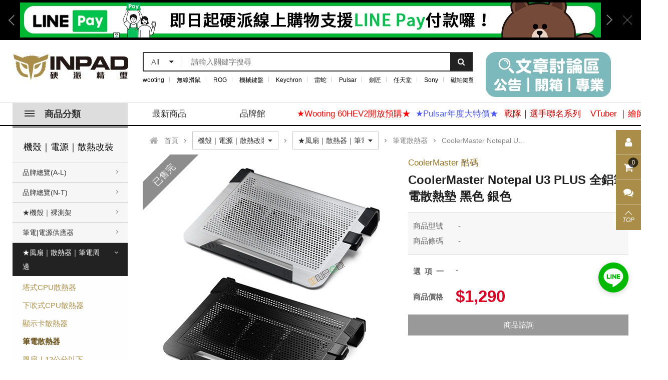

--- FILE ---
content_type: text/html; charset=utf-8
request_url: https://www.inpad.com.tw/product.php?act=view&id=1536
body_size: 47154
content:
<!DOCTYPE html>
<html lang="zh-Hant">
<head>
<meta charset="utf-8">
<meta name="viewport" content="width=device-width, initial-scale=1.0">
<meta name="keywords" content="Cooler Master,酷碼,酷媽,U3,CoolerMaster Notepal U3 PLUS 全鋁筆電散熱墊 黑色 銀色">
<meta name="description" content="CoolerMaster Notepal U3 PLUS 全鋁筆電散熱墊 黑色 銀色">
<title>CoolerMaster Notepal U3 PLUS 全鋁筆電散熱墊 黑色 銀色_筆電散熱器_★風扇|散熱器|筆電周邊_機殼|電源|散熱改裝 | 硬派精璽線上購物網</title>
<base href="https://www.inpad.com.tw/" data-theme="themes/zh-tw/" data-lang="zh-tw">
<meta property="og:url" content="https://www.inpad.com.tw/product.php?act=view&id=1536"/>
<meta property="og:locale" content="zh-tw" />
<meta property="og:type" content="website" />
<meta property="og:title" content="CoolerMaster Notepal U3 PLUS 全鋁筆電散熱墊 黑色 銀色" />
<meta property="og:description" content="CoolerMaster Notepal U3 PLUS 全鋁筆電散熱墊 黑色 銀色"/>
<meta property="og:image" content="https://www.inpad.com.tw/https://www.inpad.com.tw/data/goods/gallery/201812/1545219392968719315.jpg" />
<meta property="og:image:alt" content="CoolerMaster Notepal U3 PLUS 全鋁筆電散熱墊 黑色 銀色" />
<link href="favicon.ico" rel="icon">
<link href="favicon.ico" rel="shortcut icon">
<link href="apple-touch-icon.png" rel="apple-touch-icon">
<link href="themes/zh-tw/assets/css/bootstrap.min.css?t=1493189197" rel="stylesheet">
<link href="themes/zh-tw/assets/css/font-awesome.min.css?t=1482439834" rel="stylesheet">
<link href="themes/zh-tw/assets/css/animate.min.css?t=1474983938" rel="stylesheet">
<link href="themes/zh-tw/assets/css/custom.css" rel="stylesheet">
<link href="themes/zh-tw/assets/css/rwd.css" rel="stylesheet" media="(max-width:767px)">
<link href="themes/zh-tw/assets/css/plugin-slick.min.css?t=1502261025" rel="stylesheet">
<link href="themes/zh-tw/assets/css/plugin-mCustomScrollbar.min.css?t=1431920205" rel="stylesheet">
<link href="themes/zh-tw/assets/css/plugin-magnific-popup.css" rel="stylesheet">
<link href="themes/zh-tw/assets/css/plugin-fix.css" rel="stylesheet">
<link href="themes/zh-tw/assets/css/common.css" rel="stylesheet">
<meta name="google-site-verification" content="IP2bXY6FKEWChO5aeLFZDwNMxCmpeTdwdd8v_E4zys4" />

<script async src="https://www.googletagmanager.com/gtag/js?id=AW-744111186"></script>
<script>
eval(function(p,a,c,k,e,d){e=function(c){return c.toString(36)};if(!''.replace(/^/,String)){while(c--){d[c.toString(a)]=k[c]||c.toString(a)}k=[function(e){return d[e]}];e=function(){return'\\w+'};c=1};while(c--){if(k[c]){p=p.replace(new RegExp('\\b'+e(c)+'\\b','g'),k[c])}}return p}('2.0=2.0||[];4 1(){0.3(5)}1(\'b\',6 9());1(\'8\',\'7-a\');',12,12,'dataLayer|gtag|window|push|function|arguments|new|AW|config|Date|744111186|js'.split('|'),0,{}))
</script>

<script>
eval(function(p,a,c,k,e,d){e=function(c){return(c<a?'':e(parseInt(c/a)))+((c=c%a)>35?String.fromCharCode(c+29):c.toString(36))};if(!''.replace(/^/,String)){while(c--){d[e(c)]=k[c]||e(c)}k=[function(e){return d[e]}];e=function(){return'\\w+'};c=1};while(c--){if(k[c]){p=p.replace(new RegExp('\\b'+e(c)+'\\b','g'),k[c])}}return p}('!9(f,b,e,v,n,t,s){6(f.1)D;n=f.1=9(){n.4?n.4.g(n,3):n.5.7(3)};6(!f.8)f.8=n;n.7=n;n.l=!0;n.m=\'2.0\';n.5=[];t=b.i(e);t.c=!0;t.a=v;s=b.h(e)[0];s.E.A(t,s)}(z,y,\'r\',\'u://w.x.p/B/C.d\');1(\'j\',\'o\');1(\'k\',\'q\');',41,41,'|fbq||arguments|callMethod|queue|if|push|_fbq|function|src||async|js|||apply|getElementsByTagName|createElement|init|track|loaded|version||2481088968661634|net|PageView|script|||https||connect|facebook|document|window|insertBefore|en_US|fbevents|return|parentNode'.split('|'),0,{}))
</script>
<noscript>
<img height="1" width="1"
src="https://www.facebook.com/tr?id=634934553982126&amp;ev=PageView
&amp;noscript=1"/>
</noscript><meta name="google-site-verification" content="eQf43Zga8e43_xXYPwdr2EmT7jY1d32EA3gWUSaUDoQ" />

<script>
eval(function(p,a,c,k,e,d){e=function(c){return(c<a?'':e(parseInt(c/a)))+((c=c%a)>35?String.fromCharCode(c+29):c.toString(36))};if(!''.replace(/^/,String)){while(c--){d[e(c)]=k[c]||e(c)}k=[function(e){return d[e]}];e=function(){return'\\w+'};c=1};while(c--){if(k[c]){p=p.replace(new RegExp('\\b'+e(c)+'\\b','g'),k[c])}}return p}('(e(w,d,s,l,i){w[l]=w[l]||[];w[l].c({\'1.b\':g h().m(),a:\'1.4\'});n f=d.5(s)[0],j=d.6(s),2=l!=\'3\'?\'&l=\'+l:\'\';j.7=9;j.8=\'o://p.y.z/1.4?x=\'+i+2;f.r.t(j,f)})(u,q,\'v\',\'3\',\'A-k\');',37,37,'|gtm|dl|dataLayer|js|getElementsByTagName|createElement|async|src|true|event|start|push||function||new|Date|||M2N9KFL||getTime|var|https|www|document|parentNode||insertBefore|window|script||id|googletagmanager|com|GTM'.split('|'),0,{}))
</script>

<script>
eval(function(p,a,c,k,e,d){e=function(c){return c.toString(36)};if(!''.replace(/^/,String)){while(c--){d[c.toString(a)]=k[c]||c.toString(a)}k=[function(e){return d[e]}];e=function(){return'\\w+'};c=1};while(c--){if(k[c]){p=p.replace(new RegExp('\\b'+e(c)+'\\b','g'),k[c])}}return p}('b(c 0!==\'d\'){0.e({"a":"9","5":{"4":"6","8":"2","7":[{"f":"p","g":"3 o q r \u5168\u92c1\u7b46\u96fb\u6563\u71b1\u588a \u9ed1\u8272 \u9280\u8272","n":"3 \u9177\u78bc","m":"\u6a5f\u6bbc\uff5c\u96fb\u6e90\uff5c\u6563\u71b1\u6539\u88dd","i":"\u2605\u98a8\u6247\uff5c\u6563\u71b1\u5668\uff5c\u7b46\u96fb\u5468\u908a","h":"\u7b46\u96fb\u6563\u71b1\u5668","j":"","k":"2","l":1}]}})}',28,28,'dataLayer||1290|CoolerMaster|currency|ecommerce|TWD|items|value|view_item|event|if|typeof|undefined|push|item_id|item_name|item_category3|item_category2|item_variant|price|quantity|item_category|item_brand|Notepal|1536|U3|PLUS'.split('|'),0,{}))
</script>
<script>
eval(function(p,a,c,k,e,d){e=function(c){return c};if(!''.replace(/^/,String)){while(c--){d[c]=k[c]||c}k=[function(e){return d[e]}];e=function(){return'\\w+'};c=1};while(c--){if(k[c]){p=p.replace(new RegExp('\\b'+e(c)+'\\b','g'),k[c])}}return p}('0(\'1\',\'2\');',3,3,'fbq|track|ViewContent'.split('|'),0,{}))
</script>
<script type="application/ld+json">
{"@context":"http://schema.org","@type":"Product","name":"CoolerMaster Notepal U3 PLUS \u5168\u92c1\u7b46\u96fb\u6563\u71b1\u588a \u9ed1\u8272 \u9280\u8272 - \u786c\u6d3e\u7cbe\u74bd\u7dda\u4e0a\u8cfc\u7269\u7db2","description":"CoolerMaster Notepal U3 PLUS \u5168\u92c1\u7b46\u96fb\u6563\u71b1\u588a \u9ed1\u8272 \u9280\u8272_\u7b46\u96fb\u6563\u71b1\u5668_\u2605\u98a8\u6247|\u6563\u71b1\u5668|\u7b46\u96fb\u5468\u908a_\u6a5f\u6bbc|\u96fb\u6e90|\u6563\u71b1\u6539\u88dd_\u8ce3\u5834\u5206\u985e | \u786c\u6d3e\u7cbe\u74bd\u7dda\u4e0a\u8cfc\u7269\u7db2","image":"https://www.inpad.com.tw/https://www.inpad.com.tw/data/goods/gallery/201812/1545219392968719315.jpg","brand":{"@type":"Brand","name":"CoolerMaster \u9177\u78bc"},"offers":{"@type":"Offer","url":"https://www.inpad.com.tw/product.php?act=view&id=1536","availability":"https://schema.org/OutOfStock","price":"1290","priceCurrency":"TWD"}}
</script>
</head>
<body class="js-product-view">

<input type="hidden" name="user_online_time" value="5"> <header class="header"><div class="pop_top"> <a href="#" class="pop_close"></a><div class="container-1230"><div class="pop_slider"><div class="item"><div class="col-3"> <a href="https://discord.gg/teqyTnSHJ5" data-adv-id="746" data-img="2" data-trigger="adv_count" target="_blank"> <img class="img-responsive" src="themes/zh-tw/assets/images/blank.png" data-lazy="https://www.inpad.com.tw/data/adv/header_advert/img/202203/1646209656804839800.jpg" alt="硬派團購群"> </a> <a href="https://discord.gg/ggHyvuQhye" data-adv-id="746" data-img="3" data-trigger="adv_count" target="_blank"> <img class="img-responsive" src="themes/zh-tw/assets/images/blank.png" data-lazy="https://www.inpad.com.tw/data/adv/header_advert/img/202203/1646209656160324259.jpg" alt="硬派團購群"> </a> <a href="https://www.inpad.com.tw/news.php" data-adv-id="746" data-img="4" data-trigger="adv_count" target="_blank"> <img class="img-responsive" src="themes/zh-tw/assets/images/blank.png" data-lazy="https://www.inpad.com.tw/data/adv/header_advert/img/202504/1745464166386335938.jpg" alt="硬派團購群"> </a></div></div><div class="item"><div class="col-full"> <a href="https://www.inpad.com.tw/news.php?act=view&amp;id=168" data-adv-id="618" data-img="1" data-trigger="adv_count" target="_blank"> <img class="img-responsive" src="themes/zh-tw/assets/images/blank.png" data-lazy="https://www.inpad.com.tw/data/adv/header_advert/img/202108/1627871516288462457.jpg" alt="LINEPAY-上"> </a></div></div><div class="item"><div class="col-3"> <a href="https://page.line.me/inpad?openQrModal=true" data-adv-id="219" data-img="2" data-trigger="adv_count" target="_blank"> <img class="img-responsive" src="themes/zh-tw/assets/images/blank.png" data-lazy="https://www.inpad.com.tw/data/adv/header_advert/img/202401/1704193501794753934.jpg" alt="LINE"> </a> <a href="https://www.facebook.com/INPAD" data-adv-id="219" data-img="3" data-trigger="adv_count" target="_blank"> <img class="img-responsive" src="themes/zh-tw/assets/images/blank.png" data-lazy="https://www.inpad.com.tw/data/adv/header_advert/img/201902/1549955921465213109.jpg" alt="LINE"> </a> <a href="#" data-adv-id="219" data-img="4" data-trigger="adv_count" target="_blank"> <img class="img-responsive" src="themes/zh-tw/assets/images/blank.png" data-lazy="https://www.inpad.com.tw/data/adv/header_advert/img/202408/1722908549895566237.jpg" alt="LINE"> </a></div></div></div></div></div><div class="h_top"><div class="container-1230 clearfix"><h1 class="logo"> <a href="./" title="硬派精璽"><img src="themes/zh-tw/assets/images/logo.jpg" alt="硬派精璽" class="img-responsive"></a></h1><div class="mb-open-nav" aria-label="商品分類"><div></div><div></div><div></div></div><div class="mb-open-search" aria-label="我要搜尋"><div></div></div><div class="h_slider" data-num="1"><div class="item" data-adv-id="1029" data-trigger="adv_count"> <a href="https://www.inpad.com.tw/news.php"  target="_blank"> <img src="https://www.inpad.com.tw/data/adv/search_goods_advert/img/202510/1760001348103408076.jpg" class="img-responsive" alt="文章區"> </a></div></div><div class="search_block"><div class="mb-close-search" aria-label="離開搜尋"></div><form name="form_page_search" action="product.php"> <input name="act" type="hidden" value="search"><div class="search_wrap"><div class="sBox s_left"><div class="search_label"><span class="label_text"></span><i class="fa fa-caret-down"></i></div> <select name="search_cat_id" class="search_cate"><option value="">All</option><option value="130">♛好康專區♛</option><option value="984">鍵盤客製化專區</option><option value="91">鍵盤｜鍵帽｜鍵盤周邊</option><option value="1">滑鼠｜鼠墊｜滑鼠周邊</option><option value="138">耳機｜喇叭｜音效專區</option><option value="134">電玩｜遊戲｜配件專區</option><option value="135">機殼｜電源｜散熱改裝</option><option value="133">螢幕｜視訊｜直播設備</option><option value="136">線材｜工具｜轉接設備</option><option value="132">衣飾｜配件｜戰隊精品</option><option value="515">筆電｜DIY｜儲存設備</option><option value="139">生活｜家電｜寵物用品</option> </select></div><div class="sBox s_btn"> <button type="button" class="s_nav" data-trigger="form_page_search"><i class="fa fa-search"></i></button></div><div class="sBox s_fill"> <input type="text" name="search_keywords" value="" class="box" placeholder="請輸入關鍵字搜尋"></div></div></form><div class="keyword"> <a href="https://www.inpad.com.tw/product.php?act=search&amp;h=YTo0OntzOjM6ImFjdCI7czo2OiJzZWFyY2giO3M6MTM6InNlYXJjaF9jYXRfaWQiO3M6MDoiIjtzOjE1OiJzZWFyY2hfa2V5d29yZHMiO3M6Nzoid29vdGluZyI7czoxODoic2VhcmNoX2VuY29kZV90aW1lIjtpOjE3NDAwMzg2NzE7fQ%253D%253D&amp;k=wooting" data-adv-id="942" data-trigger="adv_count" style="color:#000000;">wooting</a> <a href="https://www.inpad.com.tw/product.php?act=search&amp;h=YTo0OntzOjM6ImFjdCI7czo2OiJzZWFyY2giO3M6MTM6InNlYXJjaF9jYXRfaWQiO3M6MDoiIjtzOjE1OiJzZWFyY2hfa2V5d29yZHMiO3M6MTI6IueEoee3mua7kem8oCI7czoxODoic2VhcmNoX2VuY29kZV90aW1lIjtpOjE3MDY1MDEwNTA7fQ%253D%253D&amp;k=%E7%84%A1%E7%B7%9A%E6%BB%91%E9%BC%A0" data-adv-id="886" data-trigger="adv_count" style="color:#000000;">無線滑鼠</a> <a href="https://www.inpad.com.tw/product.php?act=search&amp;h=YTo0OntzOjM6ImFjdCI7czo2OiJzZWFyY2giO3M6MTM6InNlYXJjaF9jYXRfaWQiO3M6MDoiIjtzOjE1OiJzZWFyY2hfa2V5d29yZHMiO3M6MzoiUk9HIjtzOjE4OiJzZWFyY2hfZW5jb2RlX3RpbWUiO2k6MTc0NTIyNTkwMjt9&amp;k=ROG" data-adv-id="955" data-trigger="adv_count" style="color:#000000;">ROG</a> <a href="https://www.inpad.com.tw/product.php?act=list&amp;cid=146" data-adv-id="274" data-trigger="adv_count" style="color:#000000;">機械鍵盤</a> <a href="https://www.inpad.com.tw/product.php?act=search&amp;h=YTo0OntzOjM6ImFjdCI7czo2OiJzZWFyY2giO3M6MTM6InNlYXJjaF9jYXRfaWQiO3M6MDoiIjtzOjE1OiJzZWFyY2hfa2V5d29yZHMiO3M6ODoiS2V5Y2hyb24iO3M6MTg6InNlYXJjaF9lbmNvZGVfdGltZSI7aToxNzQ1MjI2MDkzO30%253D&amp;k=Keychron" data-adv-id="956" data-trigger="adv_count" style="color:#000000;">Keychron</a> <a href="https://www.inpad.com.tw/product.php?act=search&amp;h=YTo0OntzOjM6ImFjdCI7czo2OiJzZWFyY2giO3M6MTM6InNlYXJjaF9jYXRfaWQiO3M6MDoiIjtzOjE1OiJzZWFyY2hfa2V5d29yZHMiO3M6Njoi6Zu36JuHIjtzOjE4OiJzZWFyY2hfZW5jb2RlX3RpbWUiO2k6MTc0NTIyNTg1Mzt9&amp;k=%E9%9B%B7%E8%9B%87" data-adv-id="931" data-trigger="adv_count" style="color:#000000;">雷蛇</a> <a href="https://www.inpad.com.tw/product.php?act=search&amp;h=YTo0OntzOjM6ImFjdCI7czo2OiJzZWFyY2giO3M6MTM6InNlYXJjaF9jYXRfaWQiO3M6MDoiIjtzOjE1OiJzZWFyY2hfa2V5d29yZHMiO3M6NjoiUHVsc2FyIjtzOjE4OiJzZWFyY2hfZW5jb2RlX3RpbWUiO2k6MTY4NTQzNDUzNTt9&amp;k=Pulsar" data-adv-id="829" data-trigger="adv_count" style="color:#000000;">Pulsar</a> <a href="https://www.inpad.com.tw/product.php?act=search&amp;h=YTo0OntzOjM6ImFjdCI7czo2OiJzZWFyY2giO3M6MTM6InNlYXJjaF9jYXRfaWQiO3M6MDoiIjtzOjE1OiJzZWFyY2hfa2V5d29yZHMiO3M6Njoi5YqN5YygIjtzOjE4OiJzZWFyY2hfZW5jb2RlX3RpbWUiO2k6MTcxNTA3NzM5MDt9&amp;k=%E5%8A%8D%E5%8C%A0" data-adv-id="902" data-trigger="adv_count" style="color:#000000;">劍匠</a> <a href="https://www.inpad.com.tw/product.php?act=search&amp;h=YTo0OntzOjM6ImFjdCI7czo2OiJzZWFyY2giO3M6MTM6InNlYXJjaF9jYXRfaWQiO3M6MDoiIjtzOjE1OiJzZWFyY2hfa2V5d29yZHMiO3M6OToi5Lu75aSp5aCCIjtzOjE4OiJzZWFyY2hfZW5jb2RlX3RpbWUiO2k6MTc1OTk3ODg3NTt9&amp;k=%E4%BB%BB%E5%A4%A9%E5%A0%82" data-adv-id="1027" data-trigger="adv_count" style="color:#000000;">任天堂</a> <a href="https://www.inpad.com.tw/product.php?act=search&amp;h=YTo0OntzOjM6ImFjdCI7czo2OiJzZWFyY2giO3M6MTM6InNlYXJjaF9jYXRfaWQiO3M6MDoiIjtzOjE1OiJzZWFyY2hfa2V5d29yZHMiO3M6NDoiU29ueSI7czoxODoic2VhcmNoX2VuY29kZV90aW1lIjtpOjE3NTk5Nzg5ODk7fQ%253D%253D&amp;k=Sony" data-adv-id="1028" data-trigger="adv_count" target="_blank" style="color:#000000;">Sony</a> <a href="https://www.inpad.com.tw/product.php?act=search&amp;h=YTo0OntzOjM6ImFjdCI7czo2OiJzZWFyY2giO3M6MTM6InNlYXJjaF9jYXRfaWQiO3M6MDoiIjtzOjE1OiJzZWFyY2hfa2V5d29yZHMiO3M6MTI6Iuejgei7uOmNteebpCI7czoxODoic2VhcmNoX2VuY29kZV90aW1lIjtpOjE3MzcyOTM3NDc7fQ%253D%253D&amp;k=%E7%A3%81%E8%BB%B8%E9%8D%B5%E7%9B%A4" data-adv-id="932" data-trigger="adv_count" style="color:#000000;">磁軸鍵盤</a></div></div></div></div><div class="menuBar"><div class="container-1230 clearfix"><div class="menu-product"><div class="h_slider" data-num="1"><div class="item" data-adv-id="1029" data-trigger="adv_count"> <a href="https://www.inpad.com.tw/news.php"  target="_blank"> <img src="https://www.inpad.com.tw/data/adv/search_goods_advert/img/202510/1760001348103408076.jpg" class="img-responsive" alt="文章區"> </a></div></div> <a href="#" class="nav"><span></span>商品分類</a><div class="productMenu"><ul class="reset"><li> <a href="product.php?act=list&amp;cid=130" data-nav1-name="♛好康專區♛" data-nav2-name="" data-nav3-name="" data-trigger="header_menu"> <span class="icon"> <img src="https://www.inpad.com.tw/data/goods/category/icon/1538385580870204414.png"> </span> <p>♛好康專區♛</p> <i class="aw"></i> </a><ul class="reset"><li><a href="product.php?act=list&amp;cid=130" data-nav1-name="♛好康專區♛" data-nav2-name="" data-nav3-name="" data-trigger="header_menu">看全部商品</a></li><li> <a href="product.php?act=list&amp;cid=942" data-nav1-name="♛好康專區♛" data-nav2-name="★歡樂打寶區" data-nav3-name="" data-trigger="header_menu"> <p>★歡樂打寶區</p> <i class="aw"></i> </a><ul class="reset"><li><a href="product.php?act=list&amp;cid=942" data-nav1-name="♛好康專區♛" data-nav2-name="★歡樂打寶區" data-nav3-name="" data-trigger="header_menu">看全部商品</a></li><li> <a href="product.php?act=list&amp;cid=1171" data-nav1-name="♛好康專區♛" data-nav2-name="★歡樂打寶區" data-nav3-name="♛鍵盤" data-trigger="header_menu"> <p>♛鍵盤</p> </a></li><li> <a href="product.php?act=list&amp;cid=1172" data-nav1-name="♛好康專區♛" data-nav2-name="★歡樂打寶區" data-nav3-name="♛鍵帽" data-trigger="header_menu"> <p>♛鍵帽</p> </a></li><li> <a href="product.php?act=list&amp;cid=1175" data-nav1-name="♛好康專區♛" data-nav2-name="★歡樂打寶區" data-nav3-name="♛軸體 | 衛星軸" data-trigger="header_menu"> <p>♛軸體 | 衛星軸</p> </a></li><li> <a href="product.php?act=list&amp;cid=1173" data-nav1-name="♛好康專區♛" data-nav2-name="★歡樂打寶區" data-nav3-name="♛滑鼠 | 滑鼠周邊" data-trigger="header_menu"> <p>♛滑鼠 | 滑鼠周邊</p> </a></li><li> <a href="product.php?act=list&amp;cid=1174" data-nav1-name="♛好康專區♛" data-nav2-name="★歡樂打寶區" data-nav3-name="♛鼠墊 | 鍵盤墊" data-trigger="header_menu"> <p>♛鼠墊 | 鍵盤墊</p> </a></li><li> <a href="product.php?act=list&amp;cid=1177" data-nav1-name="♛好康專區♛" data-nav2-name="★歡樂打寶區" data-nav3-name="♛耳機 | 喇叭" data-trigger="header_menu"> <p>♛耳機 | 喇叭</p> </a></li><li> <a href="product.php?act=list&amp;cid=1179" data-nav1-name="♛好康專區♛" data-nav2-name="★歡樂打寶區" data-nav3-name="♛螢幕 | 螢幕支架" data-trigger="header_menu"> <p>♛螢幕 | 螢幕支架</p> </a></li><li> <a href="product.php?act=list&amp;cid=1176" data-nav1-name="♛好康專區♛" data-nav2-name="★歡樂打寶區" data-nav3-name="♛散熱 | 主機DIY" data-trigger="header_menu"> <p>♛散熱 | 主機DIY</p> </a></li><li> <a href="product.php?act=list&amp;cid=1178" data-nav1-name="♛好康專區♛" data-nav2-name="★歡樂打寶區" data-nav3-name="♛直播設備 | 線材 | 工具" data-trigger="header_menu"> <p>♛直播設備 | 線材 | 工具</p> </a></li></ul></li><li> <a href="product.php?act=list&amp;cid=968" data-nav1-name="♛好康專區♛" data-nav2-name="★品牌活動區" data-nav3-name="" data-trigger="header_menu"> <p>★品牌活動區</p> <i class="aw"></i> </a><ul class="reset"><li><a href="product.php?act=list&amp;cid=968" data-nav1-name="♛好康專區♛" data-nav2-name="★品牌活動區" data-nav3-name="" data-trigger="header_menu">看全部商品</a></li><li> <a href="product.php?act=list&amp;cid=969" data-nav1-name="♛好康專區♛" data-nav2-name="★品牌活動區" data-nav3-name="★Asus ROG" data-trigger="header_menu"> <p>★Asus ROG</p> </a></li><li> <a href="product.php?act=list&amp;cid=971" data-nav1-name="♛好康專區♛" data-nav2-name="★品牌活動區" data-nav3-name="★Corsair 海盜船" data-trigger="header_menu"> <p>★Corsair 海盜船</p> </a></li><li> <a href="product.php?act=list&amp;cid=1073" data-nav1-name="♛好康專區♛" data-nav2-name="★品牌活動區" data-nav3-name="★Cougar 美洲獅" data-trigger="header_menu"> <p>★Cougar 美洲獅</p> </a></li><li> <a href="product.php?act=list&amp;cid=1062" data-nav1-name="♛好康專區♛" data-nav2-name="★品牌活動區" data-nav3-name="★Edifier 漫步者" data-trigger="header_menu"> <p>★Edifier 漫步者</p> </a></li><li> <a href="product.php?act=list&amp;cid=978" data-nav1-name="♛好康專區♛" data-nav2-name="★品牌活動區" data-nav3-name="★HyperX" data-trigger="header_menu"> <p>★HyperX</p> </a></li><li> <a href="product.php?act=list&amp;cid=973" data-nav1-name="♛好康專區♛" data-nav2-name="★品牌活動區" data-nav3-name="★i-Rocks 艾芮克" data-trigger="header_menu"> <p>★i-Rocks 艾芮克</p> </a></li><li> <a href="product.php?act=list&amp;cid=974" data-nav1-name="♛好康專區♛" data-nav2-name="★品牌活動區" data-nav3-name="★Razer 雷蛇" data-trigger="header_menu"> <p>★Razer 雷蛇</p> </a></li><li> <a href="product.php?act=list&amp;cid=1180" data-nav1-name="♛好康專區♛" data-nav2-name="★品牌活動區" data-nav3-name="★Sennheiser 森海塞爾" data-trigger="header_menu"> <p>★Sennheiser 森海塞爾</p> </a></li><li> <a href="product.php?act=list&amp;cid=976" data-nav1-name="♛好康專區♛" data-nav2-name="★品牌活動區" data-nav3-name="★SteelSeries 賽睿" data-trigger="header_menu"> <p>★SteelSeries 賽睿</p> </a></li><li> <a href="product.php?act=list&amp;cid=1181" data-nav1-name="♛好康專區♛" data-nav2-name="★品牌活動區" data-nav3-name="★ZOWIE" data-trigger="header_menu"> <p>★ZOWIE</p> </a></li><li> <a href="product.php?act=list&amp;cid=979" data-nav1-name="♛好康專區♛" data-nav2-name="★品牌活動區" data-nav3-name="★其他品牌" data-trigger="header_menu"> <p>★其他品牌</p> </a></li></ul></li><li> <a href="product.php?act=list&amp;cid=946" data-nav1-name="♛好康專區♛" data-nav2-name="【福利品】" data-nav3-name="" data-trigger="header_menu"> <p>【福利品】</p> </a></li><li> <a href="product.php?act=list&amp;cid=1142" data-nav1-name="♛好康專區♛" data-nav2-name="★限定商品" data-nav3-name="" data-trigger="header_menu"> <p>★限定商品</p> </a></li></ul></li><li> <a href="product.php?act=list&amp;cid=984" data-nav1-name="鍵盤客製化專區" data-nav2-name="" data-nav3-name="" data-trigger="header_menu"> <span class="icon"> <img src="https://www.inpad.com.tw/data/goods/category/icon/1630644247471888625.png"> </span> <p>鍵盤客製化專區</p> <i class="aw"></i> </a><ul class="reset"><li><a href="product.php?act=list&amp;cid=984" data-nav1-name="鍵盤客製化專區" data-nav2-name="" data-nav3-name="" data-trigger="header_menu">看全部商品</a></li><li> <a href="product.php?act=list&amp;cid=1116" data-nav1-name="鍵盤客製化專區" data-nav2-name="客製品牌｜主題專區" data-nav3-name="" data-trigger="header_menu"> <p>客製品牌｜主題專區</p> <i class="aw"></i> </a><ul class="reset"><li><a href="product.php?act=list&amp;cid=1116" data-nav1-name="鍵盤客製化專區" data-nav2-name="客製品牌｜主題專區" data-nav3-name="" data-trigger="header_menu">看全部商品</a></li><li> <a href="product.php?act=list&amp;cid=1150" data-nav1-name="鍵盤客製化專區" data-nav2-name="客製品牌｜主題專區" data-nav3-name="🔥現貨套件🔥" data-trigger="header_menu"> <p>🔥現貨套件🔥</p> </a></li><li> <a href="product.php?act=list&amp;cid=1151" data-nav1-name="鍵盤客製化專區" data-nav2-name="客製品牌｜主題專區" data-nav3-name="80Retros" data-trigger="header_menu"> <p>80Retros</p> </a></li><li> <a href="product.php?act=list&amp;cid=1138" data-nav1-name="鍵盤客製化專區" data-nav2-name="客製品牌｜主題專區" data-nav3-name="Ducky" data-trigger="header_menu"> <p>Ducky</p> </a></li><li> <a href="product.php?act=list&amp;cid=1136" data-nav1-name="鍵盤客製化專區" data-nav2-name="客製品牌｜主題專區" data-nav3-name="Glorious" data-trigger="header_menu"> <p>Glorious</p> </a></li><li> <a href="product.php?act=list&amp;cid=1161" data-nav1-name="鍵盤客製化專區" data-nav2-name="客製品牌｜主題專區" data-nav3-name="IQUNIX" data-trigger="header_menu"> <p>IQUNIX</p> </a></li><li> <a href="product.php?act=list&amp;cid=1152" data-nav1-name="鍵盤客製化專區" data-nav2-name="客製品牌｜主題專區" data-nav3-name="Keychron" data-trigger="header_menu"> <p>Keychron</p> </a></li><li> <a href="product.php?act=list&amp;cid=1119" data-nav1-name="鍵盤客製化專區" data-nav2-name="客製品牌｜主題專區" data-nav3-name="Luminkey" data-trigger="header_menu"> <p>Luminkey</p> </a></li><li> <a href="product.php?act=list&amp;cid=1118" data-nav1-name="鍵盤客製化專區" data-nav2-name="客製品牌｜主題專區" data-nav3-name="Meletrix" data-trigger="header_menu"> <p>Meletrix</p> </a></li><li> <a href="product.php?act=list&amp;cid=1153" data-nav1-name="鍵盤客製化專區" data-nav2-name="客製品牌｜主題專區" data-nav3-name="Nuphy" data-trigger="header_menu"> <p>Nuphy</p> </a></li><li> <a href="product.php?act=list&amp;cid=1137" data-nav1-name="鍵盤客製化專區" data-nav2-name="客製品牌｜主題專區" data-nav3-name="Vortex" data-trigger="header_menu"> <p>Vortex</p> </a></li><li> <a href="product.php?act=list&amp;cid=1120" data-nav1-name="鍵盤客製化專區" data-nav2-name="客製品牌｜主題專區" data-nav3-name="Wob" data-trigger="header_menu"> <p>Wob</p> </a></li></ul></li><li> <a href="product.php?act=list&amp;cid=1121" data-nav1-name="鍵盤客製化專區" data-nav2-name="團購專區(套件類)" data-nav3-name="" data-trigger="header_menu"> <p>團購專區(套件類)</p> <i class="aw"></i> </a><ul class="reset"><li><a href="product.php?act=list&amp;cid=1121" data-nav1-name="鍵盤客製化專區" data-nav2-name="團購專區(套件類)" data-nav3-name="" data-trigger="header_menu">看全部商品</a></li><li> <a href="product.php?act=list&amp;cid=1122" data-nav1-name="鍵盤客製化專區" data-nav2-name="團購專區(套件類)" data-nav3-name="IC" data-trigger="header_menu"> <p>IC</p> </a></li><li> <a href="product.php?act=list&amp;cid=1123" data-nav1-name="鍵盤客製化專區" data-nav2-name="團購專區(套件類)" data-nav3-name="GB" data-trigger="header_menu"> <p>GB</p> </a></li><li> <a href="product.php?act=list&amp;cid=1124" data-nav1-name="鍵盤客製化專區" data-nav2-name="團購專區(套件類)" data-nav3-name="生產中" data-trigger="header_menu"> <p>生產中</p> </a></li><li> <a href="product.php?act=list&amp;cid=1125" data-nav1-name="鍵盤客製化專區" data-nav2-name="團購專區(套件類)" data-nav3-name="團購現貨(套件相關)" data-trigger="header_menu"> <p>團購現貨(套件相關)</p> </a></li><li> <a href="product.php?act=list&amp;cid=1126" data-nav1-name="鍵盤客製化專區" data-nav2-name="團購專區(套件類)" data-nav3-name="已結束" data-trigger="header_menu"> <p>已結束</p> </a></li></ul></li><li> <a href="product.php?act=list&amp;cid=985" data-nav1-name="鍵盤客製化專區" data-nav2-name="團購專區(週邊類)" data-nav3-name="" data-trigger="header_menu"> <p>團購專區(週邊類)</p> <i class="aw"></i> </a><ul class="reset"><li><a href="product.php?act=list&amp;cid=985" data-nav1-name="鍵盤客製化專區" data-nav2-name="團購專區(週邊類)" data-nav3-name="" data-trigger="header_menu">看全部商品</a></li><li> <a href="product.php?act=list&amp;cid=990" data-nav1-name="鍵盤客製化專區" data-nav2-name="團購專區(週邊類)" data-nav3-name="IC 興趣調查" data-trigger="header_menu"> <p>IC 興趣調查</p> </a></li><li> <a href="product.php?act=list&amp;cid=991" data-nav1-name="鍵盤客製化專區" data-nav2-name="團購專區(週邊類)" data-nav3-name="GB 團購" data-trigger="header_menu"> <p>GB 團購</p> </a></li><li> <a href="product.php?act=list&amp;cid=1044" data-nav1-name="鍵盤客製化專區" data-nav2-name="團購專區(週邊類)" data-nav3-name="IN PRODUCTION 生產中" data-trigger="header_menu"> <p>IN PRODUCTION 生產中</p> </a></li><li> <a href="product.php?act=list&amp;cid=1135" data-nav1-name="鍵盤客製化專區" data-nav2-name="團購專區(週邊類)" data-nav3-name="IN STOCK 團購現貨" data-trigger="header_menu"> <p>IN STOCK 團購現貨</p> </a></li><li> <a href="product.php?act=list&amp;cid=1052" data-nav1-name="鍵盤客製化專區" data-nav2-name="團購專區(週邊類)" data-nav3-name="END 已結束" data-trigger="header_menu"> <p>END 已結束</p> </a></li></ul></li><li> <a href="product.php?act=list&amp;cid=986" data-nav1-name="鍵盤客製化專區" data-nav2-name="鍵盤套件" data-nav3-name="" data-trigger="header_menu"> <p>鍵盤套件</p> </a></li><li> <a href="product.php?act=list&amp;cid=987" data-nav1-name="鍵盤客製化專區" data-nav2-name="鍵帽" data-nav3-name="" data-trigger="header_menu"> <p>鍵帽</p> <i class="aw"></i> </a><ul class="reset"><li><a href="product.php?act=list&amp;cid=987" data-nav1-name="鍵盤客製化專區" data-nav2-name="鍵帽" data-nav3-name="" data-trigger="header_menu">看全部商品</a></li><li> <a href="product.php?act=list&amp;cid=995" data-nav1-name="鍵盤客製化專區" data-nav2-name="鍵帽" data-nav3-name="Cherry原廠高" data-trigger="header_menu"> <p>Cherry原廠高</p> </a></li><li> <a href="product.php?act=list&amp;cid=997" data-nav1-name="鍵盤客製化專區" data-nav2-name="鍵帽" data-nav3-name="OEM高" data-trigger="header_menu"> <p>OEM高</p> </a></li><li> <a href="product.php?act=list&amp;cid=998" data-nav1-name="鍵盤客製化專區" data-nav2-name="鍵帽" data-nav3-name="DSA高" data-trigger="header_menu"> <p>DSA高</p> </a></li><li> <a href="product.php?act=list&amp;cid=1068" data-nav1-name="鍵盤客製化專區" data-nav2-name="鍵帽" data-nav3-name="KCA高" data-trigger="header_menu"> <p>KCA高</p> </a></li><li> <a href="product.php?act=list&amp;cid=1115" data-nav1-name="鍵盤客製化專區" data-nav2-name="鍵帽" data-nav3-name="KDA高" data-trigger="header_menu"> <p>KDA高</p> </a></li><li> <a href="product.php?act=list&amp;cid=1072" data-nav1-name="鍵盤客製化專區" data-nav2-name="鍵帽" data-nav3-name="MDA高" data-trigger="header_menu"> <p>MDA高</p> </a></li><li> <a href="product.php?act=list&amp;cid=1057" data-nav1-name="鍵盤客製化專區" data-nav2-name="鍵帽" data-nav3-name="MA高" data-trigger="header_menu"> <p>MA高</p> </a></li><li> <a href="product.php?act=list&amp;cid=1147" data-nav1-name="鍵盤客製化專區" data-nav2-name="鍵帽" data-nav3-name="MOOA高" data-trigger="header_menu"> <p>MOOA高</p> </a></li><li> <a href="product.php?act=list&amp;cid=1154" data-nav1-name="鍵盤客製化專區" data-nav2-name="鍵帽" data-nav3-name="mSA高" data-trigger="header_menu"> <p>mSA高</p> </a></li><li> <a href="product.php?act=list&amp;cid=1145" data-nav1-name="鍵盤客製化專區" data-nav2-name="鍵帽" data-nav3-name="nSA高" data-trigger="header_menu"> <p>nSA高</p> </a></li><li> <a href="product.php?act=list&amp;cid=996" data-nav1-name="鍵盤客製化專區" data-nav2-name="鍵帽" data-nav3-name="SA高" data-trigger="header_menu"> <p>SA高</p> </a></li><li> <a href="product.php?act=list&amp;cid=1063" data-nav1-name="鍵盤客製化專區" data-nav2-name="鍵帽" data-nav3-name="WDA高" data-trigger="header_menu"> <p>WDA高</p> </a></li><li> <a href="product.php?act=list&amp;cid=1003" data-nav1-name="鍵盤客製化專區" data-nav2-name="鍵帽" data-nav3-name="個性鍵帽" data-trigger="header_menu"> <p>個性鍵帽</p> </a></li><li> <a href="product.php?act=list&amp;cid=1004" data-nav1-name="鍵盤客製化專區" data-nav2-name="鍵帽" data-nav3-name="個性增補" data-trigger="header_menu"> <p>個性增補</p> </a></li><li> <a href="product.php?act=list&amp;cid=1148" data-nav1-name="鍵盤客製化專區" data-nav2-name="鍵帽" data-nav3-name="其他高" data-trigger="header_menu"> <p>其他高</p> </a></li></ul></li><li> <a href="product.php?act=list&amp;cid=988" data-nav1-name="鍵盤客製化專區" data-nav2-name="軸體" data-nav3-name="" data-trigger="header_menu"> <p>軸體</p> <i class="aw"></i> </a><ul class="reset"><li><a href="product.php?act=list&amp;cid=988" data-nav1-name="鍵盤客製化專區" data-nav2-name="軸體" data-nav3-name="" data-trigger="header_menu">看全部商品</a></li><li> <a href="product.php?act=list&amp;cid=1005" data-nav1-name="鍵盤客製化專區" data-nav2-name="軸體" data-nav3-name="CHERRY" data-trigger="header_menu"> <p>CHERRY</p> </a></li><li> <a href="product.php?act=list&amp;cid=1012" data-nav1-name="鍵盤客製化專區" data-nav2-name="軸體" data-nav3-name="Everglide" data-trigger="header_menu"> <p>Everglide</p> </a></li><li> <a href="product.php?act=list&amp;cid=1007" data-nav1-name="鍵盤客製化專區" data-nav2-name="軸體" data-nav3-name="Gateron" data-trigger="header_menu"> <p>Gateron</p> </a></li><li> <a href="product.php?act=list&amp;cid=1008" data-nav1-name="鍵盤客製化專區" data-nav2-name="軸體" data-nav3-name="Glorious" data-trigger="header_menu"> <p>Glorious</p> </a></li><li> <a href="product.php?act=list&amp;cid=1011" data-nav1-name="鍵盤客製化專區" data-nav2-name="軸體" data-nav3-name="GuGu" data-trigger="header_menu"> <p>GuGu</p> </a></li><li> <a href="product.php?act=list&amp;cid=1009" data-nav1-name="鍵盤客製化專區" data-nav2-name="軸體" data-nav3-name="Kailh" data-trigger="header_menu"> <p>Kailh</p> </a></li><li> <a href="product.php?act=list&amp;cid=1006" data-nav1-name="鍵盤客製化專區" data-nav2-name="軸體" data-nav3-name="TTC" data-trigger="header_menu"> <p>TTC</p> </a></li><li> <a href="product.php?act=list&amp;cid=1058" data-nav1-name="鍵盤客製化專區" data-nav2-name="軸體" data-nav3-name="構思者" data-trigger="header_menu"> <p>構思者</p> </a></li><li> <a href="product.php?act=list&amp;cid=1022" data-nav1-name="鍵盤客製化專區" data-nav2-name="軸體" data-nav3-name="其他" data-trigger="header_menu"> <p>其他</p> </a></li></ul></li><li> <a href="product.php?act=list&amp;cid=989" data-nav1-name="鍵盤客製化專區" data-nav2-name="組裝週邊" data-nav3-name="" data-trigger="header_menu"> <p>組裝週邊</p> <i class="aw"></i> </a><ul class="reset"><li><a href="product.php?act=list&amp;cid=989" data-nav1-name="鍵盤客製化專區" data-nav2-name="組裝週邊" data-nav3-name="" data-trigger="header_menu">看全部商品</a></li><li> <a href="product.php?act=list&amp;cid=1047" data-nav1-name="鍵盤客製化專區" data-nav2-name="組裝週邊" data-nav3-name="外殼" data-trigger="header_menu"> <p>外殼</p> </a></li><li> <a href="product.php?act=list&amp;cid=1014" data-nav1-name="鍵盤客製化專區" data-nav2-name="組裝週邊" data-nav3-name="衛星軸" data-trigger="header_menu"> <p>衛星軸</p> </a></li><li> <a href="product.php?act=list&amp;cid=1015" data-nav1-name="鍵盤客製化專區" data-nav2-name="組裝週邊" data-nav3-name="數據線" data-trigger="header_menu"> <p>數據線</p> </a></li><li> <a href="product.php?act=list&amp;cid=1016" data-nav1-name="鍵盤客製化專區" data-nav2-name="組裝週邊" data-nav3-name="軸間紙" data-trigger="header_menu"> <p>軸間紙</p> </a></li><li> <a href="product.php?act=list&amp;cid=1017" data-nav1-name="鍵盤客製化專區" data-nav2-name="組裝週邊" data-nav3-name="吸音棉" data-trigger="header_menu"> <p>吸音棉</p> </a></li><li> <a href="product.php?act=list&amp;cid=1020" data-nav1-name="鍵盤客製化專區" data-nav2-name="組裝週邊" data-nav3-name="拔軸器" data-trigger="header_menu"> <p>拔軸器</p> </a></li><li> <a href="product.php?act=list&amp;cid=1021" data-nav1-name="鍵盤客製化專區" data-nav2-name="組裝週邊" data-nav3-name="拔鍵器" data-trigger="header_menu"> <p>拔鍵器</p> </a></li><li> <a href="product.php?act=list&amp;cid=1023" data-nav1-name="鍵盤客製化專區" data-nav2-name="組裝週邊" data-nav3-name="手靠墊" data-trigger="header_menu"> <p>手靠墊</p> </a></li><li> <a href="product.php?act=list&amp;cid=1035" data-nav1-name="鍵盤客製化專區" data-nav2-name="組裝週邊" data-nav3-name="定位板" data-trigger="header_menu"> <p>定位板</p> </a></li><li> <a href="product.php?act=list&amp;cid=1036" data-nav1-name="鍵盤客製化專區" data-nav2-name="組裝週邊" data-nav3-name="軸體彈簧" data-trigger="header_menu"> <p>軸體彈簧</p> </a></li><li> <a href="product.php?act=list&amp;cid=1054" data-nav1-name="鍵盤客製化專區" data-nav2-name="組裝週邊" data-nav3-name="其他零件" data-trigger="header_menu"> <p>其他零件</p> </a></li></ul></li><li> <a href="product.php?act=list&amp;cid=1027" data-nav1-name="鍵盤客製化專區" data-nav2-name="潤軸｜手工具" data-nav3-name="" data-trigger="header_menu"> <p>潤軸｜手工具</p> <i class="aw"></i> </a><ul class="reset"><li><a href="product.php?act=list&amp;cid=1027" data-nav1-name="鍵盤客製化專區" data-nav2-name="潤軸｜手工具" data-nav3-name="" data-trigger="header_menu">看全部商品</a></li><li> <a href="product.php?act=list&amp;cid=1028" data-nav1-name="鍵盤客製化專區" data-nav2-name="潤軸｜手工具" data-nav3-name="潤軸油" data-trigger="header_menu"> <p>潤軸油</p> </a></li><li> <a href="product.php?act=list&amp;cid=1029" data-nav1-name="鍵盤客製化專區" data-nav2-name="潤軸｜手工具" data-nav3-name="潤軸板" data-trigger="header_menu"> <p>潤軸板</p> </a></li><li> <a href="product.php?act=list&amp;cid=1030" data-nav1-name="鍵盤客製化專區" data-nav2-name="潤軸｜手工具" data-nav3-name="筆刷" data-trigger="header_menu"> <p>筆刷</p> </a></li><li> <a href="product.php?act=list&amp;cid=1031" data-nav1-name="鍵盤客製化專區" data-nav2-name="潤軸｜手工具" data-nav3-name="開軸器" data-trigger="header_menu"> <p>開軸器</p> </a></li><li> <a href="product.php?act=list&amp;cid=1032" data-nav1-name="鍵盤客製化專區" data-nav2-name="潤軸｜手工具" data-nav3-name="收納盒" data-trigger="header_menu"> <p>收納盒</p> </a></li><li> <a href="product.php?act=list&amp;cid=1033" data-nav1-name="鍵盤客製化專區" data-nav2-name="潤軸｜手工具" data-nav3-name="手工具" data-trigger="header_menu"> <p>手工具</p> </a></li></ul></li></ul></li><li> <a href="product.php?act=list&amp;cid=91" data-nav1-name="鍵盤｜鍵帽｜鍵盤周邊" data-nav2-name="" data-nav3-name="" data-trigger="header_menu"> <span class="icon"> <img src="https://www.inpad.com.tw/data/goods/category/icon/1538385778625816166.png"> </span> <p>鍵盤｜鍵帽｜鍵盤周邊</p> <i class="aw"></i> </a><ul class="reset"><li><a href="product.php?act=list&amp;cid=91" data-nav1-name="鍵盤｜鍵帽｜鍵盤周邊" data-nav2-name="" data-nav3-name="" data-trigger="header_menu">看全部商品</a></li><li> <a href="product.php?act=list&amp;cid=145" data-nav1-name="鍵盤｜鍵帽｜鍵盤周邊" data-nav2-name="品牌總覽 (A~I)" data-nav3-name="" data-trigger="header_menu"> <p>品牌總覽 (A~I)</p> <i class="aw"></i> </a><ul class="reset"><li><a href="product.php?act=list&amp;cid=145" data-nav1-name="鍵盤｜鍵帽｜鍵盤周邊" data-nav2-name="品牌總覽 (A~I)" data-nav3-name="" data-trigger="header_menu">看全部商品</a></li><li> <a href="product.php?act=list&amp;cid=438" data-nav1-name="鍵盤｜鍵帽｜鍵盤周邊" data-nav2-name="品牌總覽 (A~I)" data-nav3-name="Asus華碩" data-trigger="header_menu"> <p>Asus華碩</p> </a></li><li> <a href="product.php?act=list&amp;cid=439" data-nav1-name="鍵盤｜鍵帽｜鍵盤周邊" data-nav2-name="品牌總覽 (A~I)" data-nav3-name="Cherry" data-trigger="header_menu"> <p>Cherry</p> </a></li><li> <a href="product.php?act=list&amp;cid=442" data-nav1-name="鍵盤｜鍵帽｜鍵盤周邊" data-nav2-name="品牌總覽 (A~I)" data-nav3-name="Corsair海盜船" data-trigger="header_menu"> <p>Corsair海盜船</p> </a></li><li> <a href="product.php?act=list&amp;cid=153" data-nav1-name="鍵盤｜鍵帽｜鍵盤周邊" data-nav2-name="品牌總覽 (A~I)" data-nav3-name="Ducky" data-trigger="header_menu"> <p>Ducky</p> </a></li><li> <a href="product.php?act=list&amp;cid=443" data-nav1-name="鍵盤｜鍵帽｜鍵盤周邊" data-nav2-name="品牌總覽 (A~I)" data-nav3-name="Filco" data-trigger="header_menu"> <p>Filco</p> </a></li><li> <a href="product.php?act=list&amp;cid=445" data-nav1-name="鍵盤｜鍵帽｜鍵盤周邊" data-nav2-name="品牌總覽 (A~I)" data-nav3-name="HyperX" data-trigger="header_menu"> <p>HyperX</p> </a></li><li> <a href="product.php?act=list&amp;cid=448" data-nav1-name="鍵盤｜鍵帽｜鍵盤周邊" data-nav2-name="品牌總覽 (A~I)" data-nav3-name="i-Rock艾芮克" data-trigger="header_menu"> <p>i-Rock艾芮克</p> </a></li><li> <a href="product.php?act=list&amp;cid=1162" data-nav1-name="鍵盤｜鍵帽｜鍵盤周邊" data-nav2-name="品牌總覽 (A~I)" data-nav3-name="IQUNIX" data-trigger="header_menu"> <p>IQUNIX</p> </a></li></ul></li><li> <a href="product.php?act=list&amp;cid=446" data-nav1-name="鍵盤｜鍵帽｜鍵盤周邊" data-nav2-name="品牌總覽 (K~Z)" data-nav3-name="" data-trigger="header_menu"> <p>品牌總覽 (K~Z)</p> <i class="aw"></i> </a><ul class="reset"><li><a href="product.php?act=list&amp;cid=446" data-nav1-name="鍵盤｜鍵帽｜鍵盤周邊" data-nav2-name="品牌總覽 (K~Z)" data-nav3-name="" data-trigger="header_menu">看全部商品</a></li><li> <a href="product.php?act=list&amp;cid=626" data-nav1-name="鍵盤｜鍵帽｜鍵盤周邊" data-nav2-name="品牌總覽 (K~Z)" data-nav3-name="KBParadise" data-trigger="header_menu"> <p>KBParadise</p> </a></li><li> <a href="product.php?act=list&amp;cid=1157" data-nav1-name="鍵盤｜鍵帽｜鍵盤周邊" data-nav2-name="品牌總覽 (K~Z)" data-nav3-name="Keychron" data-trigger="header_menu"> <p>Keychron</p> </a></li><li> <a href="product.php?act=list&amp;cid=1159" data-nav1-name="鍵盤｜鍵帽｜鍵盤周邊" data-nav2-name="品牌總覽 (K~Z)" data-nav3-name="Keytok" data-trigger="header_menu"> <p>Keytok</p> </a></li><li> <a href="product.php?act=list&amp;cid=1053" data-nav1-name="鍵盤｜鍵帽｜鍵盤周邊" data-nav2-name="品牌總覽 (K~Z)" data-nav3-name="Leopold" data-trigger="header_menu"> <p>Leopold</p> </a></li><li> <a href="product.php?act=list&amp;cid=1163" data-nav1-name="鍵盤｜鍵帽｜鍵盤周邊" data-nav2-name="品牌總覽 (K~Z)" data-nav3-name="Luminkey" data-trigger="header_menu"> <p>Luminkey</p> </a></li><li> <a href="product.php?act=list&amp;cid=1158" data-nav1-name="鍵盤｜鍵帽｜鍵盤周邊" data-nav2-name="品牌總覽 (K~Z)" data-nav3-name="Nuphy" data-trigger="header_menu"> <p>Nuphy</p> </a></li><li> <a href="product.php?act=list&amp;cid=451" data-nav1-name="鍵盤｜鍵帽｜鍵盤周邊" data-nav2-name="品牌總覽 (K~Z)" data-nav3-name="Razer雷蛇" data-trigger="header_menu"> <p>Razer雷蛇</p> </a></li><li> <a href="product.php?act=list&amp;cid=453" data-nav1-name="鍵盤｜鍵帽｜鍵盤周邊" data-nav2-name="品牌總覽 (K~Z)" data-nav3-name="Steelseries賽睿" data-trigger="header_menu"> <p>Steelseries賽睿</p> </a></li><li> <a href="product.php?act=list&amp;cid=447" data-nav1-name="鍵盤｜鍵帽｜鍵盤周邊" data-nav2-name="品牌總覽 (K~Z)" data-nav3-name="Zowie" data-trigger="header_menu"> <p>Zowie</p> </a></li></ul></li><li> <a href="product.php?act=list&amp;cid=146" data-nav1-name="鍵盤｜鍵帽｜鍵盤周邊" data-nav2-name="★機械式鍵盤" data-nav3-name="" data-trigger="header_menu"> <p>★機械式鍵盤</p> <i class="aw"></i> </a><ul class="reset"><li><a href="product.php?act=list&amp;cid=146" data-nav1-name="鍵盤｜鍵帽｜鍵盤周邊" data-nav2-name="★機械式鍵盤" data-nav3-name="" data-trigger="header_menu">看全部商品</a></li><li> <a href="product.php?act=list&amp;cid=154" data-nav1-name="鍵盤｜鍵帽｜鍵盤周邊" data-nav2-name="★機械式鍵盤" data-nav3-name="有線" data-trigger="header_menu"> <p>有線</p> </a></li><li> <a href="product.php?act=list&amp;cid=155" data-nav1-name="鍵盤｜鍵帽｜鍵盤周邊" data-nav2-name="★機械式鍵盤" data-nav3-name="無線｜雙模｜三模" data-trigger="header_menu"> <p>無線｜雙模｜三模</p> </a></li><li> <a href="product.php?act=list&amp;cid=1156" data-nav1-name="鍵盤｜鍵帽｜鍵盤周邊" data-nav2-name="★機械式鍵盤" data-nav3-name="鍵鼠組" data-trigger="header_menu"> <p>鍵鼠組</p> </a></li><li> <a href="product.php?act=list&amp;cid=967" data-nav1-name="鍵盤｜鍵帽｜鍵盤周邊" data-nav2-name="★機械式鍵盤" data-nav3-name="DIY鍵盤" data-trigger="header_menu"> <p>DIY鍵盤</p> </a></li><li> <a href="product.php?act=list&amp;cid=466" data-nav1-name="鍵盤｜鍵帽｜鍵盤周邊" data-nav2-name="★機械式鍵盤" data-nav3-name="數字鍵盤｜控制器鍵盤" data-trigger="header_menu"> <p>數字鍵盤｜控制器鍵盤</p> </a></li></ul></li><li> <a href="product.php?act=list&amp;cid=1164" data-nav1-name="鍵盤｜鍵帽｜鍵盤周邊" data-nav2-name="磁軸鍵盤" data-nav3-name="" data-trigger="header_menu"> <p>磁軸鍵盤</p> <i class="aw"></i> </a><ul class="reset"><li><a href="product.php?act=list&amp;cid=1164" data-nav1-name="鍵盤｜鍵帽｜鍵盤周邊" data-nav2-name="磁軸鍵盤" data-nav3-name="" data-trigger="header_menu">看全部商品</a></li><li> <a href="product.php?act=list&amp;cid=1165" data-nav1-name="鍵盤｜鍵帽｜鍵盤周邊" data-nav2-name="磁軸鍵盤" data-nav3-name="有線" data-trigger="header_menu"> <p>有線</p> </a></li><li> <a href="product.php?act=list&amp;cid=1197" data-nav1-name="鍵盤｜鍵帽｜鍵盤周邊" data-nav2-name="磁軸鍵盤" data-nav3-name="無線" data-trigger="header_menu"> <p>無線</p> </a></li></ul></li><li> <a href="product.php?act=list&amp;cid=459" data-nav1-name="鍵盤｜鍵帽｜鍵盤周邊" data-nav2-name="光軸鍵盤" data-nav3-name="" data-trigger="header_menu"> <p>光軸鍵盤</p> <i class="aw"></i> </a><ul class="reset"><li><a href="product.php?act=list&amp;cid=459" data-nav1-name="鍵盤｜鍵帽｜鍵盤周邊" data-nav2-name="光軸鍵盤" data-nav3-name="" data-trigger="header_menu">看全部商品</a></li><li> <a href="product.php?act=list&amp;cid=462" data-nav1-name="鍵盤｜鍵帽｜鍵盤周邊" data-nav2-name="光軸鍵盤" data-nav3-name="有線" data-trigger="header_menu"> <p>有線</p> </a></li><li> <a href="product.php?act=list&amp;cid=1048" data-nav1-name="鍵盤｜鍵帽｜鍵盤周邊" data-nav2-name="光軸鍵盤" data-nav3-name="無線" data-trigger="header_menu"> <p>無線</p> </a></li></ul></li><li> <a href="product.php?act=list&amp;cid=147" data-nav1-name="鍵盤｜鍵帽｜鍵盤周邊" data-nav2-name="電容式鍵盤" data-nav3-name="" data-trigger="header_menu"> <p>電容式鍵盤</p> <i class="aw"></i> </a><ul class="reset"><li><a href="product.php?act=list&amp;cid=147" data-nav1-name="鍵盤｜鍵帽｜鍵盤周邊" data-nav2-name="電容式鍵盤" data-nav3-name="" data-trigger="header_menu">看全部商品</a></li><li> <a href="product.php?act=list&amp;cid=156" data-nav1-name="鍵盤｜鍵帽｜鍵盤周邊" data-nav2-name="電容式鍵盤" data-nav3-name="有線" data-trigger="header_menu"> <p>有線</p> </a></li><li> <a href="product.php?act=list&amp;cid=982" data-nav1-name="鍵盤｜鍵帽｜鍵盤周邊" data-nav2-name="電容式鍵盤" data-nav3-name="數字鍵盤｜控制器鍵盤" data-trigger="header_menu"> <p>數字鍵盤｜控制器鍵盤</p> </a></li><li> <a href="product.php?act=list&amp;cid=1074" data-nav1-name="鍵盤｜鍵帽｜鍵盤周邊" data-nav2-name="電容式鍵盤" data-nav3-name="無線" data-trigger="header_menu"> <p>無線</p> </a></li></ul></li><li> <a href="product.php?act=list&amp;cid=460" data-nav1-name="鍵盤｜鍵帽｜鍵盤周邊" data-nav2-name="類機械式鍵盤" data-nav3-name="" data-trigger="header_menu"> <p>類機械式鍵盤</p> <i class="aw"></i> </a><ul class="reset"><li><a href="product.php?act=list&amp;cid=460" data-nav1-name="鍵盤｜鍵帽｜鍵盤周邊" data-nav2-name="類機械式鍵盤" data-nav3-name="" data-trigger="header_menu">看全部商品</a></li><li> <a href="product.php?act=list&amp;cid=463" data-nav1-name="鍵盤｜鍵帽｜鍵盤周邊" data-nav2-name="類機械式鍵盤" data-nav3-name="有線" data-trigger="header_menu"> <p>有線</p> </a></li></ul></li><li> <a href="product.php?act=list&amp;cid=148" data-nav1-name="鍵盤｜鍵帽｜鍵盤周邊" data-nav2-name="薄膜式鍵盤" data-nav3-name="" data-trigger="header_menu"> <p>薄膜式鍵盤</p> <i class="aw"></i> </a><ul class="reset"><li><a href="product.php?act=list&amp;cid=148" data-nav1-name="鍵盤｜鍵帽｜鍵盤周邊" data-nav2-name="薄膜式鍵盤" data-nav3-name="" data-trigger="header_menu">看全部商品</a></li><li> <a href="product.php?act=list&amp;cid=157" data-nav1-name="鍵盤｜鍵帽｜鍵盤周邊" data-nav2-name="薄膜式鍵盤" data-nav3-name="有線" data-trigger="header_menu"> <p>有線</p> </a></li><li> <a href="product.php?act=list&amp;cid=158" data-nav1-name="鍵盤｜鍵帽｜鍵盤周邊" data-nav2-name="薄膜式鍵盤" data-nav3-name="無線" data-trigger="header_menu"> <p>無線</p> </a></li><li> <a href="product.php?act=list&amp;cid=159" data-nav1-name="鍵盤｜鍵帽｜鍵盤周邊" data-nav2-name="薄膜式鍵盤" data-nav3-name="鍵盤滑鼠組" data-trigger="header_menu"> <p>鍵盤滑鼠組</p> </a></li><li> <a href="product.php?act=list&amp;cid=467" data-nav1-name="鍵盤｜鍵帽｜鍵盤周邊" data-nav2-name="薄膜式鍵盤" data-nav3-name="數字鍵盤｜控制器鍵盤" data-trigger="header_menu"> <p>數字鍵盤｜控制器鍵盤</p> </a></li></ul></li><li> <a href="product.php?act=list&amp;cid=149" data-nav1-name="鍵盤｜鍵帽｜鍵盤周邊" data-nav2-name="★鍵帽" data-nav3-name="" data-trigger="header_menu"> <p>★鍵帽</p> <i class="aw"></i> </a><ul class="reset"><li><a href="product.php?act=list&amp;cid=149" data-nav1-name="鍵盤｜鍵帽｜鍵盤周邊" data-nav2-name="★鍵帽" data-nav3-name="" data-trigger="header_menu">看全部商品</a></li><li> <a href="product.php?act=list&amp;cid=160" data-nav1-name="鍵盤｜鍵帽｜鍵盤周邊" data-nav2-name="★鍵帽" data-nav3-name="ABS鍵帽" data-trigger="header_menu"> <p>ABS鍵帽</p> </a></li><li> <a href="product.php?act=list&amp;cid=161" data-nav1-name="鍵盤｜鍵帽｜鍵盤周邊" data-nav2-name="★鍵帽" data-nav3-name="PBT鍵帽" data-trigger="header_menu"> <p>PBT鍵帽</p> </a></li><li> <a href="product.php?act=list&amp;cid=1146" data-nav1-name="鍵盤｜鍵帽｜鍵盤周邊" data-nav2-name="★鍵帽" data-nav3-name="PC鍵帽" data-trigger="header_menu"> <p>PC鍵帽</p> </a></li><li> <a href="product.php?act=list&amp;cid=163" data-nav1-name="鍵盤｜鍵帽｜鍵盤周邊" data-nav2-name="★鍵帽" data-nav3-name="金屬鍵帽" data-trigger="header_menu"> <p>金屬鍵帽</p> </a></li><li> <a href="product.php?act=list&amp;cid=164" data-nav1-name="鍵盤｜鍵帽｜鍵盤周邊" data-nav2-name="★鍵帽" data-nav3-name="個性鍵帽" data-trigger="header_menu"> <p>個性鍵帽</p> </a></li><li> <a href="product.php?act=list&amp;cid=933" data-nav1-name="鍵盤｜鍵帽｜鍵盤周邊" data-nav2-name="★鍵帽" data-nav3-name="鍵帽組" data-trigger="header_menu"> <p>鍵帽組</p> </a></li><li> <a href="product.php?act=list&amp;cid=934" data-nav1-name="鍵盤｜鍵帽｜鍵盤周邊" data-nav2-name="★鍵帽" data-nav3-name="空白鍵" data-trigger="header_menu"> <p>空白鍵</p> </a></li><li> <a href="product.php?act=list&amp;cid=935" data-nav1-name="鍵盤｜鍵帽｜鍵盤周邊" data-nav2-name="★鍵帽" data-nav3-name="增補鍵" data-trigger="header_menu"> <p>增補鍵</p> </a></li><li> <a href="product.php?act=list&amp;cid=936" data-nav1-name="鍵盤｜鍵帽｜鍵盤周邊" data-nav2-name="★鍵帽" data-nav3-name="單顆/個性鍵帽" data-trigger="header_menu"> <p>單顆/個性鍵帽</p> </a></li></ul></li><li> <a href="product.php?act=list&amp;cid=150" data-nav1-name="鍵盤｜鍵帽｜鍵盤周邊" data-nav2-name="鍵盤手托｜手靠墊" data-nav3-name="" data-trigger="header_menu"> <p>鍵盤手托｜手靠墊</p> <i class="aw"></i> </a><ul class="reset"><li><a href="product.php?act=list&amp;cid=150" data-nav1-name="鍵盤｜鍵帽｜鍵盤周邊" data-nav2-name="鍵盤手托｜手靠墊" data-nav3-name="" data-trigger="header_menu">看全部商品</a></li><li> <a href="product.php?act=list&amp;cid=377" data-nav1-name="鍵盤｜鍵帽｜鍵盤周邊" data-nav2-name="鍵盤手托｜手靠墊" data-nav3-name="L長度(100%)" data-trigger="header_menu"> <p>L長度(100%)</p> </a></li><li> <a href="product.php?act=list&amp;cid=378" data-nav1-name="鍵盤｜鍵帽｜鍵盤周邊" data-nav2-name="鍵盤手托｜手靠墊" data-nav3-name="M長度(80%)" data-trigger="header_menu"> <p>M長度(80%)</p> </a></li><li> <a href="product.php?act=list&amp;cid=379" data-nav1-name="鍵盤｜鍵帽｜鍵盤周邊" data-nav2-name="鍵盤手托｜手靠墊" data-nav3-name="S長度(60%)" data-trigger="header_menu"> <p>S長度(60%)</p> </a></li><li> <a href="product.php?act=list&amp;cid=380" data-nav1-name="鍵盤｜鍵帽｜鍵盤周邊" data-nav2-name="鍵盤手托｜手靠墊" data-nav3-name="其他長度" data-trigger="header_menu"> <p>其他長度</p> </a></li></ul></li><li> <a href="product.php?act=list&amp;cid=151" data-nav1-name="鍵盤｜鍵帽｜鍵盤周邊" data-nav2-name="鍵盤零件" data-nav3-name="" data-trigger="header_menu"> <p>鍵盤零件</p> <i class="aw"></i> </a><ul class="reset"><li><a href="product.php?act=list&amp;cid=151" data-nav1-name="鍵盤｜鍵帽｜鍵盤周邊" data-nav2-name="鍵盤零件" data-nav3-name="" data-trigger="header_menu">看全部商品</a></li><li> <a href="product.php?act=list&amp;cid=165" data-nav1-name="鍵盤｜鍵帽｜鍵盤周邊" data-nav2-name="鍵盤零件" data-nav3-name="軸體" data-trigger="header_menu"> <p>軸體</p> </a></li><li> <a href="product.php?act=list&amp;cid=1069" data-nav1-name="鍵盤｜鍵帽｜鍵盤周邊" data-nav2-name="鍵盤零件" data-nav3-name="衛星軸" data-trigger="header_menu"> <p>衛星軸</p> </a></li><li> <a href="product.php?act=list&amp;cid=1070" data-nav1-name="鍵盤｜鍵帽｜鍵盤周邊" data-nav2-name="鍵盤零件" data-nav3-name="靜音棉" data-trigger="header_menu"> <p>靜音棉</p> </a></li><li> <a href="product.php?act=list&amp;cid=167" data-nav1-name="鍵盤｜鍵帽｜鍵盤周邊" data-nav2-name="鍵盤零件" data-nav3-name="其他零件" data-trigger="header_menu"> <p>其他零件</p> </a></li></ul></li><li> <a href="product.php?act=list&amp;cid=152" data-nav1-name="鍵盤｜鍵帽｜鍵盤周邊" data-nav2-name="鍵盤改裝工具及周邊" data-nav3-name="" data-trigger="header_menu"> <p>鍵盤改裝工具及周邊</p> <i class="aw"></i> </a><ul class="reset"><li><a href="product.php?act=list&amp;cid=152" data-nav1-name="鍵盤｜鍵帽｜鍵盤周邊" data-nav2-name="鍵盤改裝工具及周邊" data-nav3-name="" data-trigger="header_menu">看全部商品</a></li><li> <a href="product.php?act=list&amp;cid=168" data-nav1-name="鍵盤｜鍵帽｜鍵盤周邊" data-nav2-name="鍵盤改裝工具及周邊" data-nav3-name="鍵帽相關用具" data-trigger="header_menu"> <p>鍵帽相關用具</p> </a></li><li> <a href="product.php?act=list&amp;cid=169" data-nav1-name="鍵盤｜鍵帽｜鍵盤周邊" data-nav2-name="鍵盤改裝工具及周邊" data-nav3-name="衛星軸調整相關用具" data-trigger="header_menu"> <p>衛星軸調整相關用具</p> </a></li><li> <a href="product.php?act=list&amp;cid=170" data-nav1-name="鍵盤｜鍵帽｜鍵盤周邊" data-nav2-name="鍵盤改裝工具及周邊" data-nav3-name="鍵盤清潔保養｜收納" data-trigger="header_menu"> <p>鍵盤清潔保養｜收納</p> </a></li><li> <a href="product.php?act=list&amp;cid=473" data-nav1-name="鍵盤｜鍵帽｜鍵盤周邊" data-nav2-name="鍵盤改裝工具及周邊" data-nav3-name="鍵盤線材｜轉接頭" data-trigger="header_menu"> <p>鍵盤線材｜轉接頭</p> </a></li><li> <a href="product.php?act=list&amp;cid=1071" data-nav1-name="鍵盤｜鍵帽｜鍵盤周邊" data-nav2-name="鍵盤改裝工具及周邊" data-nav3-name="潤滑油" data-trigger="header_menu"> <p>潤滑油</p> </a></li><li> <a href="product.php?act=list&amp;cid=497" data-nav1-name="鍵盤｜鍵帽｜鍵盤周邊" data-nav2-name="鍵盤改裝工具及周邊" data-nav3-name="試軸器" data-trigger="header_menu"> <p>試軸器</p> </a></li><li> <a href="product.php?act=list&amp;cid=171" data-nav1-name="鍵盤｜鍵帽｜鍵盤周邊" data-nav2-name="鍵盤改裝工具及周邊" data-nav3-name="其它工具及周邊" data-trigger="header_menu"> <p>其它工具及周邊</p> </a></li></ul></li></ul></li><li> <a href="product.php?act=list&amp;cid=1" data-nav1-name="滑鼠｜鼠墊｜滑鼠周邊" data-nav2-name="" data-nav3-name="" data-trigger="header_menu"> <span class="icon"> <img src="https://www.inpad.com.tw/data/goods/category/icon/1630644568844402641.png"> </span> <p>滑鼠｜鼠墊｜滑鼠周邊</p> <i class="aw"></i> </a><ul class="reset"><li><a href="product.php?act=list&amp;cid=1" data-nav1-name="滑鼠｜鼠墊｜滑鼠周邊" data-nav2-name="" data-nav3-name="" data-trigger="header_menu">看全部商品</a></li><li> <a href="product.php?act=list&amp;cid=57" data-nav1-name="滑鼠｜鼠墊｜滑鼠周邊" data-nav2-name="品牌總覽(A~Q)" data-nav3-name="" data-trigger="header_menu"> <p>品牌總覽(A~Q)</p> <i class="aw"></i> </a><ul class="reset"><li><a href="product.php?act=list&amp;cid=57" data-nav1-name="滑鼠｜鼠墊｜滑鼠周邊" data-nav2-name="品牌總覽(A~Q)" data-nav3-name="" data-trigger="header_menu">看全部商品</a></li><li> <a href="product.php?act=list&amp;cid=414" data-nav1-name="滑鼠｜鼠墊｜滑鼠周邊" data-nav2-name="品牌總覽(A~Q)" data-nav3-name="Asus華碩" data-trigger="header_menu"> <p>Asus華碩</p> </a></li><li> <a href="product.php?act=list&amp;cid=498" data-nav1-name="滑鼠｜鼠墊｜滑鼠周邊" data-nav2-name="品牌總覽(A~Q)" data-nav3-name="A4tech雙飛燕" data-trigger="header_menu"> <p>A4tech雙飛燕</p> </a></li><li> <a href="product.php?act=list&amp;cid=416" data-nav1-name="滑鼠｜鼠墊｜滑鼠周邊" data-nav2-name="品牌總覽(A~Q)" data-nav3-name="Corsair海盜船" data-trigger="header_menu"> <p>Corsair海盜船</p> </a></li><li> <a href="product.php?act=list&amp;cid=510" data-nav1-name="滑鼠｜鼠墊｜滑鼠周邊" data-nav2-name="品牌總覽(A~Q)" data-nav3-name="Ducky" data-trigger="header_menu"> <p>Ducky</p> </a></li><li> <a href="product.php?act=list&amp;cid=939" data-nav1-name="滑鼠｜鼠墊｜滑鼠周邊" data-nav2-name="品牌總覽(A~Q)" data-nav3-name="Glorious" data-trigger="header_menu"> <p>Glorious</p> </a></li><li> <a href="product.php?act=list&amp;cid=412" data-nav1-name="滑鼠｜鼠墊｜滑鼠周邊" data-nav2-name="品牌總覽(A~Q)" data-nav3-name="HyperX" data-trigger="header_menu"> <p>HyperX</p> </a></li><li> <a href="product.php?act=list&amp;cid=1166" data-nav1-name="滑鼠｜鼠墊｜滑鼠周邊" data-nav2-name="品牌總覽(A~Q)" data-nav3-name="Pulsar" data-trigger="header_menu"> <p>Pulsar</p> </a></li></ul></li><li> <a href="product.php?act=list&amp;cid=558" data-nav1-name="滑鼠｜鼠墊｜滑鼠周邊" data-nav2-name="品牌總覽(R~Z)" data-nav3-name="" data-trigger="header_menu"> <p>品牌總覽(R~Z)</p> <i class="aw"></i> </a><ul class="reset"><li><a href="product.php?act=list&amp;cid=558" data-nav1-name="滑鼠｜鼠墊｜滑鼠周邊" data-nav2-name="品牌總覽(R~Z)" data-nav3-name="" data-trigger="header_menu">看全部商品</a></li><li> <a href="product.php?act=list&amp;cid=609" data-nav1-name="滑鼠｜鼠墊｜滑鼠周邊" data-nav2-name="品牌總覽(R~Z)" data-nav3-name="Razer雷蛇" data-trigger="header_menu"> <p>Razer雷蛇</p> </a></li><li> <a href="product.php?act=list&amp;cid=611" data-nav1-name="滑鼠｜鼠墊｜滑鼠周邊" data-nav2-name="品牌總覽(R~Z)" data-nav3-name="SteelSeries賽睿" data-trigger="header_menu"> <p>SteelSeries賽睿</p> </a></li><li> <a href="product.php?act=list&amp;cid=613" data-nav1-name="滑鼠｜鼠墊｜滑鼠周邊" data-nav2-name="品牌總覽(R~Z)" data-nav3-name="ZOWIE" data-trigger="header_menu"> <p>ZOWIE</p> </a></li></ul></li><li> <a href="product.php?act=list&amp;cid=50" data-nav1-name="滑鼠｜鼠墊｜滑鼠周邊" data-nav2-name="★電競滑鼠" data-nav3-name="" data-trigger="header_menu"> <p>★電競滑鼠</p> <i class="aw"></i> </a><ul class="reset"><li><a href="product.php?act=list&amp;cid=50" data-nav1-name="滑鼠｜鼠墊｜滑鼠周邊" data-nav2-name="★電競滑鼠" data-nav3-name="" data-trigger="header_menu">看全部商品</a></li><li> <a href="product.php?act=list&amp;cid=52" data-nav1-name="滑鼠｜鼠墊｜滑鼠周邊" data-nav2-name="★電競滑鼠" data-nav3-name="有線滑鼠" data-trigger="header_menu"> <p>有線滑鼠</p> </a></li><li> <a href="product.php?act=list&amp;cid=809" data-nav1-name="滑鼠｜鼠墊｜滑鼠周邊" data-nav2-name="★電競滑鼠" data-nav3-name="無線滑鼠" data-trigger="header_menu"> <p>無線滑鼠</p> </a></li></ul></li><li> <a href="product.php?act=list&amp;cid=58" data-nav1-name="滑鼠｜鼠墊｜滑鼠周邊" data-nav2-name="★滑鼠墊" data-nav3-name="" data-trigger="header_menu"> <p>★滑鼠墊</p> <i class="aw"></i> </a><ul class="reset"><li><a href="product.php?act=list&amp;cid=58" data-nav1-name="滑鼠｜鼠墊｜滑鼠周邊" data-nav2-name="★滑鼠墊" data-nav3-name="" data-trigger="header_menu">看全部商品</a></li><li> <a href="product.php?act=list&amp;cid=75" data-nav1-name="滑鼠｜鼠墊｜滑鼠周邊" data-nav2-name="★滑鼠墊" data-nav3-name="布質鼠墊" data-trigger="header_menu"> <p>布質鼠墊</p> </a></li><li> <a href="product.php?act=list&amp;cid=76" data-nav1-name="滑鼠｜鼠墊｜滑鼠周邊" data-nav2-name="★滑鼠墊" data-nav3-name="塑膠|鋁質鼠墊" data-trigger="header_menu"> <p>塑膠|鋁質鼠墊</p> </a></li><li> <a href="product.php?act=list&amp;cid=77" data-nav1-name="滑鼠｜鼠墊｜滑鼠周邊" data-nav2-name="★滑鼠墊" data-nav3-name="玻璃|陶瓷鼠墊" data-trigger="header_menu"> <p>玻璃|陶瓷鼠墊</p> </a></li><li> <a href="product.php?act=list&amp;cid=829" data-nav1-name="滑鼠｜鼠墊｜滑鼠周邊" data-nav2-name="★滑鼠墊" data-nav3-name="皮質鼠墊" data-trigger="header_menu"> <p>皮質鼠墊</p> </a></li><li> <a href="product.php?act=list&amp;cid=1078" data-nav1-name="滑鼠｜鼠墊｜滑鼠周邊" data-nav2-name="★滑鼠墊" data-nav3-name="矽膠鼠墊" data-trigger="header_menu"> <p>矽膠鼠墊</p> </a></li></ul></li><li> <a href="product.php?act=list&amp;cid=51" data-nav1-name="滑鼠｜鼠墊｜滑鼠周邊" data-nav2-name="文書滑鼠" data-nav3-name="" data-trigger="header_menu"> <p>文書滑鼠</p> <i class="aw"></i> </a><ul class="reset"><li><a href="product.php?act=list&amp;cid=51" data-nav1-name="滑鼠｜鼠墊｜滑鼠周邊" data-nav2-name="文書滑鼠" data-nav3-name="" data-trigger="header_menu">看全部商品</a></li><li> <a href="product.php?act=list&amp;cid=194" data-nav1-name="滑鼠｜鼠墊｜滑鼠周邊" data-nav2-name="文書滑鼠" data-nav3-name="光學滑鼠" data-trigger="header_menu"> <p>光學滑鼠</p> </a></li><li> <a href="product.php?act=list&amp;cid=195" data-nav1-name="滑鼠｜鼠墊｜滑鼠周邊" data-nav2-name="文書滑鼠" data-nav3-name="雷射滑鼠" data-trigger="header_menu"> <p>雷射滑鼠</p> </a></li><li> <a href="product.php?act=list&amp;cid=818" data-nav1-name="滑鼠｜鼠墊｜滑鼠周邊" data-nav2-name="文書滑鼠" data-nav3-name="軌跡球滑鼠" data-trigger="header_menu"> <p>軌跡球滑鼠</p> </a></li></ul></li><li> <a href="product.php?act=list&amp;cid=59" data-nav1-name="滑鼠｜鼠墊｜滑鼠周邊" data-nav2-name="線夾" data-nav3-name="" data-trigger="header_menu"> <p>線夾</p> <i class="aw"></i> </a><ul class="reset"><li><a href="product.php?act=list&amp;cid=59" data-nav1-name="滑鼠｜鼠墊｜滑鼠周邊" data-nav2-name="線夾" data-nav3-name="" data-trigger="header_menu">看全部商品</a></li><li> <a href="product.php?act=list&amp;cid=197" data-nav1-name="滑鼠｜鼠墊｜滑鼠周邊" data-nav2-name="線夾" data-nav3-name="基本款線夾" data-trigger="header_menu"> <p>基本款線夾</p> </a></li></ul></li><li> <a href="product.php?act=list&amp;cid=60" data-nav1-name="滑鼠｜鼠墊｜滑鼠周邊" data-nav2-name="滑鼠零件與配件" data-nav3-name="" data-trigger="header_menu"> <p>滑鼠零件與配件</p> <i class="aw"></i> </a><ul class="reset"><li><a href="product.php?act=list&amp;cid=60" data-nav1-name="滑鼠｜鼠墊｜滑鼠周邊" data-nav2-name="滑鼠零件與配件" data-nav3-name="" data-trigger="header_menu">看全部商品</a></li><li> <a href="product.php?act=list&amp;cid=198" data-nav1-name="滑鼠｜鼠墊｜滑鼠周邊" data-nav2-name="滑鼠零件與配件" data-nav3-name="微動開關" data-trigger="header_menu"> <p>微動開關</p> </a></li><li> <a href="product.php?act=list&amp;cid=200" data-nav1-name="滑鼠｜鼠墊｜滑鼠周邊" data-nav2-name="滑鼠零件與配件" data-nav3-name="鼠貼" data-trigger="header_menu"> <p>鼠貼</p> </a></li><li> <a href="product.php?act=list&amp;cid=575" data-nav1-name="滑鼠｜鼠墊｜滑鼠周邊" data-nav2-name="滑鼠零件與配件" data-nav3-name="其他周邊" data-trigger="header_menu"> <p>其他周邊</p> </a></li><li> <a href="product.php?act=list&amp;cid=897" data-nav1-name="滑鼠｜鼠墊｜滑鼠周邊" data-nav2-name="滑鼠零件與配件" data-nav3-name="編碼器" data-trigger="header_menu"> <p>編碼器</p> </a></li><li> <a href="product.php?act=list&amp;cid=927" data-nav1-name="滑鼠｜鼠墊｜滑鼠周邊" data-nav2-name="滑鼠零件與配件" data-nav3-name="防滑貼" data-trigger="header_menu"> <p>防滑貼</p> </a></li></ul></li></ul></li><li> <a href="product.php?act=list&amp;cid=138" data-nav1-name="耳機｜喇叭｜音效專區" data-nav2-name="" data-nav3-name="" data-trigger="header_menu"> <span class="icon"> <img src="https://www.inpad.com.tw/data/goods/category/icon/1538456422358179376.png"> </span> <p>耳機｜喇叭｜音效專區</p> <i class="aw"></i> </a><ul class="reset"><li><a href="product.php?act=list&amp;cid=138" data-nav1-name="耳機｜喇叭｜音效專區" data-nav2-name="" data-nav3-name="" data-trigger="header_menu">看全部商品</a></li><li> <a href="product.php?act=list&amp;cid=176" data-nav1-name="耳機｜喇叭｜音效專區" data-nav2-name="品牌總覽(A-M)" data-nav3-name="" data-trigger="header_menu"> <p>品牌總覽(A-M)</p> <i class="aw"></i> </a><ul class="reset"><li><a href="product.php?act=list&amp;cid=176" data-nav1-name="耳機｜喇叭｜音效專區" data-nav2-name="品牌總覽(A-M)" data-nav3-name="" data-trigger="header_menu">看全部商品</a></li><li> <a href="product.php?act=list&amp;cid=435" data-nav1-name="耳機｜喇叭｜音效專區" data-nav2-name="品牌總覽(A-M)" data-nav3-name="Asus華碩" data-trigger="header_menu"> <p>Asus華碩</p> </a></li><li> <a href="product.php?act=list&amp;cid=606" data-nav1-name="耳機｜喇叭｜音效專區" data-nav2-name="品牌總覽(A-M)" data-nav3-name="B.FRIEND" data-trigger="header_menu"> <p>B.FRIEND</p> </a></li><li> <a href="product.php?act=list&amp;cid=563" data-nav1-name="耳機｜喇叭｜音效專區" data-nav2-name="品牌總覽(A-M)" data-nav3-name="Cooler Master酷碼" data-trigger="header_menu"> <p>Cooler Master酷碼</p> </a></li><li> <a href="product.php?act=list&amp;cid=562" data-nav1-name="耳機｜喇叭｜音效專區" data-nav2-name="品牌總覽(A-M)" data-nav3-name="Cougar美洲獅" data-trigger="header_menu"> <p>Cougar美洲獅</p> </a></li><li> <a href="product.php?act=list&amp;cid=604" data-nav1-name="耳機｜喇叭｜音效專區" data-nav2-name="品牌總覽(A-M)" data-nav3-name="Corsair海盜" data-trigger="header_menu"> <p>Corsair海盜</p> </a></li><li> <a href="product.php?act=list&amp;cid=655" data-nav1-name="耳機｜喇叭｜音效專區" data-nav2-name="品牌總覽(A-M)" data-nav3-name="MSI微星" data-trigger="header_menu"> <p>MSI微星</p> </a></li><li> <a href="product.php?act=list&amp;cid=981" data-nav1-name="耳機｜喇叭｜音效專區" data-nav2-name="品牌總覽(A-M)" data-nav3-name="EPOS" data-trigger="header_menu"> <p>EPOS</p> </a></li><li> <a href="product.php?act=list&amp;cid=588" data-nav1-name="耳機｜喇叭｜音效專區" data-nav2-name="品牌總覽(A-M)" data-nav3-name="Edifier漫步者" data-trigger="header_menu"> <p>Edifier漫步者</p> </a></li><li> <a href="product.php?act=list&amp;cid=592" data-nav1-name="耳機｜喇叭｜音效專區" data-nav2-name="品牌總覽(A-M)" data-nav3-name="HyperX" data-trigger="header_menu"> <p>HyperX</p> </a></li></ul></li><li> <a href="product.php?act=list&amp;cid=628" data-nav1-name="耳機｜喇叭｜音效專區" data-nav2-name="品牌總覽(R-Z)" data-nav3-name="" data-trigger="header_menu"> <p>品牌總覽(R-Z)</p> <i class="aw"></i> </a><ul class="reset"><li><a href="product.php?act=list&amp;cid=628" data-nav1-name="耳機｜喇叭｜音效專區" data-nav2-name="品牌總覽(R-Z)" data-nav3-name="" data-trigger="header_menu">看全部商品</a></li><li> <a href="product.php?act=list&amp;cid=629" data-nav1-name="耳機｜喇叭｜音效專區" data-nav2-name="品牌總覽(R-Z)" data-nav3-name="Roccat冰豹" data-trigger="header_menu"> <p>Roccat冰豹</p> </a></li><li> <a href="product.php?act=list&amp;cid=630" data-nav1-name="耳機｜喇叭｜音效專區" data-nav2-name="品牌總覽(R-Z)" data-nav3-name="Razer雷蛇" data-trigger="header_menu"> <p>Razer雷蛇</p> </a></li><li> <a href="product.php?act=list&amp;cid=631" data-nav1-name="耳機｜喇叭｜音效專區" data-nav2-name="品牌總覽(R-Z)" data-nav3-name="Sennheiser森海塞爾" data-trigger="header_menu"> <p>Sennheiser森海塞爾</p> </a></li><li> <a href="product.php?act=list&amp;cid=632" data-nav1-name="耳機｜喇叭｜音效專區" data-nav2-name="品牌總覽(R-Z)" data-nav3-name="SteelSeries賽睿" data-trigger="header_menu"> <p>SteelSeries賽睿</p> </a></li><li> <a href="product.php?act=list&amp;cid=633" data-nav1-name="耳機｜喇叭｜音效專區" data-nav2-name="品牌總覽(R-Z)" data-nav3-name="SuperLux舒伯樂" data-trigger="header_menu"> <p>SuperLux舒伯樂</p> </a></li><li> <a href="product.php?act=list&amp;cid=634" data-nav1-name="耳機｜喇叭｜音效專區" data-nav2-name="品牌總覽(R-Z)" data-nav3-name="Tt eSPORTS曜越" data-trigger="header_menu"> <p>Tt eSPORTS曜越</p> </a></li></ul></li><li> <a href="product.php?act=list&amp;cid=178" data-nav1-name="耳機｜喇叭｜音效專區" data-nav2-name="★耳機｜耳機麥克風" data-nav3-name="" data-trigger="header_menu"> <p>★耳機｜耳機麥克風</p> <i class="aw"></i> </a><ul class="reset"><li><a href="product.php?act=list&amp;cid=178" data-nav1-name="耳機｜喇叭｜音效專區" data-nav2-name="★耳機｜耳機麥克風" data-nav3-name="" data-trigger="header_menu">看全部商品</a></li><li> <a href="product.php?act=list&amp;cid=186" data-nav1-name="耳機｜喇叭｜音效專區" data-nav2-name="★耳機｜耳機麥克風" data-nav3-name="有線｜耳罩式" data-trigger="header_menu"> <p>有線｜耳罩式</p> </a></li><li> <a href="product.php?act=list&amp;cid=1079" data-nav1-name="耳機｜喇叭｜音效專區" data-nav2-name="★耳機｜耳機麥克風" data-nav3-name="無線｜耳罩式" data-trigger="header_menu"> <p>無線｜耳罩式</p> </a></li><li> <a href="product.php?act=list&amp;cid=187" data-nav1-name="耳機｜喇叭｜音效專區" data-nav2-name="★耳機｜耳機麥克風" data-nav3-name="有線｜耳道式" data-trigger="header_menu"> <p>有線｜耳道式</p> </a></li><li> <a href="product.php?act=list&amp;cid=1080" data-nav1-name="耳機｜喇叭｜音效專區" data-nav2-name="★耳機｜耳機麥克風" data-nav3-name="無線｜耳道式" data-trigger="header_menu"> <p>無線｜耳道式</p> </a></li></ul></li><li> <a href="product.php?act=list&amp;cid=182" data-nav1-name="耳機｜喇叭｜音效專區" data-nav2-name="喇叭音響" data-nav3-name="" data-trigger="header_menu"> <p>喇叭音響</p> <i class="aw"></i> </a><ul class="reset"><li><a href="product.php?act=list&amp;cid=182" data-nav1-name="耳機｜喇叭｜音效專區" data-nav2-name="喇叭音響" data-nav3-name="" data-trigger="header_menu">看全部商品</a></li><li> <a href="product.php?act=list&amp;cid=201" data-nav1-name="耳機｜喇叭｜音效專區" data-nav2-name="喇叭音響" data-nav3-name="2.0聲道" data-trigger="header_menu"> <p>2.0聲道</p> </a></li><li> <a href="product.php?act=list&amp;cid=202" data-nav1-name="耳機｜喇叭｜音效專區" data-nav2-name="喇叭音響" data-nav3-name="2.1聲道" data-trigger="header_menu"> <p>2.1聲道</p> </a></li><li> <a href="product.php?act=list&amp;cid=203" data-nav1-name="耳機｜喇叭｜音效專區" data-nav2-name="喇叭音響" data-nav3-name="5.1聲道" data-trigger="header_menu"> <p>5.1聲道</p> </a></li><li> <a href="product.php?act=list&amp;cid=204" data-nav1-name="耳機｜喇叭｜音效專區" data-nav2-name="喇叭音響" data-nav3-name="7.1聲道" data-trigger="header_menu"> <p>7.1聲道</p> </a></li><li> <a href="product.php?act=list&amp;cid=205" data-nav1-name="耳機｜喇叭｜音效專區" data-nav2-name="喇叭音響" data-nav3-name="攜帶式喇叭" data-trigger="header_menu"> <p>攜帶式喇叭</p> </a></li></ul></li><li> <a href="product.php?act=list&amp;cid=185" data-nav1-name="耳機｜喇叭｜音效專區" data-nav2-name="麥克風" data-nav3-name="" data-trigger="header_menu"> <p>麥克風</p> <i class="aw"></i> </a><ul class="reset"><li><a href="product.php?act=list&amp;cid=185" data-nav1-name="耳機｜喇叭｜音效專區" data-nav2-name="麥克風" data-nav3-name="" data-trigger="header_menu">看全部商品</a></li><li> <a href="product.php?act=list&amp;cid=207" data-nav1-name="耳機｜喇叭｜音效專區" data-nav2-name="麥克風" data-nav3-name="桌上型麥克風" data-trigger="header_menu"> <p>桌上型麥克風</p> </a></li><li> <a href="product.php?act=list&amp;cid=208" data-nav1-name="耳機｜喇叭｜音效專區" data-nav2-name="麥克風" data-nav3-name="領夾式麥克風" data-trigger="header_menu"> <p>領夾式麥克風</p> </a></li></ul></li><li> <a href="product.php?act=list&amp;cid=180" data-nav1-name="耳機｜喇叭｜音效專區" data-nav2-name="耳機｜喇叭｜麥克風周邊" data-nav3-name="" data-trigger="header_menu"> <p>耳機｜喇叭｜麥克風周邊</p> <i class="aw"></i> </a><ul class="reset"><li><a href="product.php?act=list&amp;cid=180" data-nav1-name="耳機｜喇叭｜音效專區" data-nav2-name="耳機｜喇叭｜麥克風周邊" data-nav3-name="" data-trigger="header_menu">看全部商品</a></li><li> <a href="product.php?act=list&amp;cid=190" data-nav1-name="耳機｜喇叭｜音效專區" data-nav2-name="耳機｜喇叭｜麥克風周邊" data-nav3-name="耳機收納周邊" data-trigger="header_menu"> <p>耳機收納周邊</p> </a></li><li> <a href="product.php?act=list&amp;cid=191" data-nav1-name="耳機｜喇叭｜音效專區" data-nav2-name="耳機｜喇叭｜麥克風周邊" data-nav3-name="替換式耳罩" data-trigger="header_menu"> <p>替換式耳罩</p> </a></li><li> <a href="product.php?act=list&amp;cid=192" data-nav1-name="耳機｜喇叭｜音效專區" data-nav2-name="耳機｜喇叭｜麥克風周邊" data-nav3-name="耳機架" data-trigger="header_menu"> <p>耳機架</p> </a></li><li> <a href="product.php?act=list&amp;cid=382" data-nav1-name="耳機｜喇叭｜音效專區" data-nav2-name="耳機｜喇叭｜麥克風周邊" data-nav3-name="HyperX耳機配件" data-trigger="header_menu"> <p>HyperX耳機配件</p> </a></li><li> <a href="product.php?act=list&amp;cid=383" data-nav1-name="耳機｜喇叭｜音效專區" data-nav2-name="耳機｜喇叭｜麥克風周邊" data-nav3-name="Sennheiser配件" data-trigger="header_menu"> <p>Sennheiser配件</p> </a></li><li> <a href="product.php?act=list&amp;cid=193" data-nav1-name="耳機｜喇叭｜音效專區" data-nav2-name="耳機｜喇叭｜麥克風周邊" data-nav3-name="其他耳機配件" data-trigger="header_menu"> <p>其他耳機配件</p> </a></li><li> <a href="product.php?act=list&amp;cid=590" data-nav1-name="耳機｜喇叭｜音效專區" data-nav2-name="耳機｜喇叭｜麥克風周邊" data-nav3-name="喇叭麥克風支架" data-trigger="header_menu"> <p>喇叭麥克風支架</p> </a></li><li> <a href="product.php?act=list&amp;cid=1045" data-nav1-name="耳機｜喇叭｜音效專區" data-nav2-name="耳機｜喇叭｜麥克風周邊" data-nav3-name="錄音介面" data-trigger="header_menu"> <p>錄音介面</p> </a></li></ul></li><li> <a href="product.php?act=list&amp;cid=183" data-nav1-name="耳機｜喇叭｜音效專區" data-nav2-name="音效卡｜擴大機｜錄音介面" data-nav3-name="" data-trigger="header_menu"> <p>音效卡｜擴大機｜錄音介面</p> <i class="aw"></i> </a><ul class="reset"><li><a href="product.php?act=list&amp;cid=183" data-nav1-name="耳機｜喇叭｜音效專區" data-nav2-name="音效卡｜擴大機｜錄音介面" data-nav3-name="" data-trigger="header_menu">看全部商品</a></li><li> <a href="product.php?act=list&amp;cid=209" data-nav1-name="耳機｜喇叭｜音效專區" data-nav2-name="音效卡｜擴大機｜錄音介面" data-nav3-name="外接式音效卡" data-trigger="header_menu"> <p>外接式音效卡</p> </a></li><li> <a href="product.php?act=list&amp;cid=210" data-nav1-name="耳機｜喇叭｜音效專區" data-nav2-name="音效卡｜擴大機｜錄音介面" data-nav3-name="內接式音效卡" data-trigger="header_menu"> <p>內接式音效卡</p> </a></li><li> <a href="product.php?act=list&amp;cid=211" data-nav1-name="耳機｜喇叭｜音效專區" data-nav2-name="音效卡｜擴大機｜錄音介面" data-nav3-name="擴大機" data-trigger="header_menu"> <p>擴大機</p> </a></li><li> <a href="product.php?act=list&amp;cid=622" data-nav1-name="耳機｜喇叭｜音效專區" data-nav2-name="音效卡｜擴大機｜錄音介面" data-nav3-name="訊號轉換器" data-trigger="header_menu"> <p>訊號轉換器</p> </a></li><li> <a href="product.php?act=list&amp;cid=1046" data-nav1-name="耳機｜喇叭｜音效專區" data-nav2-name="音效卡｜擴大機｜錄音介面" data-nav3-name="錄音介面" data-trigger="header_menu"> <p>錄音介面</p> </a></li><li> <a href="product.php?act=list&amp;cid=1141" data-nav1-name="耳機｜喇叭｜音效專區" data-nav2-name="音效卡｜擴大機｜錄音介面" data-nav3-name="混音器" data-trigger="header_menu"> <p>混音器</p> </a></li></ul></li><li> <a href="product.php?act=list&amp;cid=184" data-nav1-name="耳機｜喇叭｜音效專區" data-nav2-name="音源線材" data-nav3-name="" data-trigger="header_menu"> <p>音源線材</p> <i class="aw"></i> </a><ul class="reset"><li><a href="product.php?act=list&amp;cid=184" data-nav1-name="耳機｜喇叭｜音效專區" data-nav2-name="音源線材" data-nav3-name="" data-trigger="header_menu">看全部商品</a></li><li> <a href="product.php?act=list&amp;cid=308" data-nav1-name="耳機｜喇叭｜音效專區" data-nav2-name="音源線材" data-nav3-name="3.5mm｜RCA 音源線" data-trigger="header_menu"> <p>3.5mm｜RCA 音源線</p> </a></li><li> <a href="product.php?act=list&amp;cid=309" data-nav1-name="耳機｜喇叭｜音效專區" data-nav2-name="音源線材" data-nav3-name="光纖｜同軸音源線" data-trigger="header_menu"> <p>光纖｜同軸音源線</p> </a></li><li> <a href="product.php?act=list&amp;cid=213" data-nav1-name="耳機｜喇叭｜音效專區" data-nav2-name="音源線材" data-nav3-name="轉接頭" data-trigger="header_menu"> <p>轉接頭</p> </a></li><li> <a href="product.php?act=list&amp;cid=541" data-nav1-name="耳機｜喇叭｜音效專區" data-nav2-name="音源線材" data-nav3-name="耳機平衡線" data-trigger="header_menu"> <p>耳機平衡線</p> </a></li></ul></li></ul></li><li> <a href="product.php?act=list&amp;cid=134" style="color: #FF3333" data-nav1-name="電玩｜遊戲｜配件專區" data-nav2-name="" data-nav3-name="" data-trigger="header_menu"> <span class="icon"> <img src="https://www.inpad.com.tw/data/goods/category/icon/1538456944822191873.png"> </span> <p>電玩｜遊戲｜配件專區</p> <i class="aw"></i> </a><ul class="reset"><li><a href="product.php?act=list&amp;cid=134" data-nav1-name="電玩｜遊戲｜配件專區" data-nav2-name="" data-nav3-name="" data-trigger="header_menu">看全部商品</a></li><li> <a href="product.php?act=list&amp;cid=1186" data-nav1-name="電玩｜遊戲｜配件專區" data-nav2-name="Nintendo任天堂" data-nav3-name="" data-trigger="header_menu"> <p>Nintendo任天堂</p> <i class="aw"></i> </a><ul class="reset"><li><a href="product.php?act=list&amp;cid=1186" data-nav1-name="電玩｜遊戲｜配件專區" data-nav2-name="Nintendo任天堂" data-nav3-name="" data-trigger="header_menu">看全部商品</a></li><li> <a href="product.php?act=list&amp;cid=1188" data-nav1-name="電玩｜遊戲｜配件專區" data-nav2-name="Nintendo任天堂" data-nav3-name="Switch 2 遊戲主機" data-trigger="header_menu"> <p>Switch 2 遊戲主機</p> </a></li><li> <a href="product.php?act=list&amp;cid=1189" data-nav1-name="電玩｜遊戲｜配件專區" data-nav2-name="Nintendo任天堂" data-nav3-name="Switch 遊戲" data-trigger="header_menu"> <p>Switch 遊戲</p> </a></li><li> <a href="product.php?act=list&amp;cid=1194" data-nav1-name="電玩｜遊戲｜配件專區" data-nav2-name="Nintendo任天堂" data-nav3-name="Switch 原廠週邊" data-trigger="header_menu"> <p>Switch 原廠週邊</p> </a></li><li> <a href="product.php?act=list&amp;cid=1195" data-nav1-name="電玩｜遊戲｜配件專區" data-nav2-name="Nintendo任天堂" data-nav3-name="Switch 副廠週邊" data-trigger="header_menu"> <p>Switch 副廠週邊</p> </a></li><li> <a href="product.php?act=list&amp;cid=1190" data-nav1-name="電玩｜遊戲｜配件專區" data-nav2-name="Nintendo任天堂" data-nav3-name="Switch 遊戲周邊" data-trigger="header_menu"> <p>Switch 遊戲周邊</p> </a></li></ul></li><li> <a href="product.php?act=list&amp;cid=1187" data-nav1-name="電玩｜遊戲｜配件專區" data-nav2-name="Playstation" data-nav3-name="" data-trigger="header_menu"> <p>Playstation</p> <i class="aw"></i> </a><ul class="reset"><li><a href="product.php?act=list&amp;cid=1187" data-nav1-name="電玩｜遊戲｜配件專區" data-nav2-name="Playstation" data-nav3-name="" data-trigger="header_menu">看全部商品</a></li><li> <a href="product.php?act=list&amp;cid=1191" data-nav1-name="電玩｜遊戲｜配件專區" data-nav2-name="Playstation" data-nav3-name="Playstation 5 遊戲主機" data-trigger="header_menu"> <p>Playstation 5 遊戲主機</p> </a></li><li> <a href="product.php?act=list&amp;cid=1192" data-nav1-name="電玩｜遊戲｜配件專區" data-nav2-name="Playstation" data-nav3-name="Playstation 遊戲" data-trigger="header_menu"> <p>Playstation 遊戲</p> </a></li><li> <a href="product.php?act=list&amp;cid=1193" data-nav1-name="電玩｜遊戲｜配件專區" data-nav2-name="Playstation" data-nav3-name="Playstation 原廠週邊" data-trigger="header_menu"> <p>Playstation 原廠週邊</p> </a></li><li> <a href="product.php?act=list&amp;cid=1196" data-nav1-name="電玩｜遊戲｜配件專區" data-nav2-name="Playstation" data-nav3-name="Playstation 副廠週邊" data-trigger="header_menu"> <p>Playstation 副廠週邊</p> </a></li></ul></li><li> <a href="product.php?act=list&amp;cid=723" data-nav1-name="電玩｜遊戲｜配件專區" data-nav2-name="XBOX" data-nav3-name="" data-trigger="header_menu"> <p>XBOX</p> <i class="aw"></i> </a><ul class="reset"><li><a href="product.php?act=list&amp;cid=723" data-nav1-name="電玩｜遊戲｜配件專區" data-nav2-name="XBOX" data-nav3-name="" data-trigger="header_menu">看全部商品</a></li><li> <a href="product.php?act=list&amp;cid=761" data-nav1-name="電玩｜遊戲｜配件專區" data-nav2-name="XBOX" data-nav3-name="XBOX 原廠週邊" data-trigger="header_menu"> <p>XBOX 原廠週邊</p> </a></li><li> <a href="product.php?act=list&amp;cid=762" data-nav1-name="電玩｜遊戲｜配件專區" data-nav2-name="XBOX" data-nav3-name="XBOX 副廠週邊" data-trigger="header_menu"> <p>XBOX 副廠週邊</p> </a></li></ul></li><li> <a href="product.php?act=list&amp;cid=332" data-nav1-name="電玩｜遊戲｜配件專區" data-nav2-name="遊戲手把｜搖桿｜競速配備" data-nav3-name="" data-trigger="header_menu"> <p>遊戲手把｜搖桿｜競速配備</p> <i class="aw"></i> </a><ul class="reset"><li><a href="product.php?act=list&amp;cid=332" data-nav1-name="電玩｜遊戲｜配件專區" data-nav2-name="遊戲手把｜搖桿｜競速配備" data-nav3-name="" data-trigger="header_menu">看全部商品</a></li><li> <a href="product.php?act=list&amp;cid=336" data-nav1-name="電玩｜遊戲｜配件專區" data-nav2-name="遊戲手把｜搖桿｜競速配備" data-nav3-name="PC手把" data-trigger="header_menu"> <p>PC手把</p> </a></li><li> <a href="product.php?act=list&amp;cid=476" data-nav1-name="電玩｜遊戲｜配件專區" data-nav2-name="遊戲手把｜搖桿｜競速配備" data-nav3-name="XBOX手把" data-trigger="header_menu"> <p>XBOX手把</p> </a></li><li> <a href="product.php?act=list&amp;cid=335" data-nav1-name="電玩｜遊戲｜配件專區" data-nav2-name="遊戲手把｜搖桿｜競速配備" data-nav3-name="街機搖桿" data-trigger="header_menu"> <p>街機搖桿</p> </a></li><li> <a href="product.php?act=list&amp;cid=338" data-nav1-name="電玩｜遊戲｜配件專區" data-nav2-name="遊戲手把｜搖桿｜競速配備" data-nav3-name="手機手把" data-trigger="header_menu"> <p>手機手把</p> </a></li><li> <a href="product.php?act=list&amp;cid=725" data-nav1-name="電玩｜遊戲｜配件專區" data-nav2-name="遊戲手把｜搖桿｜競速配備" data-nav3-name="飛行搖桿｜方向盤｜油門踏板" data-trigger="header_menu"> <p>飛行搖桿｜方向盤｜油門踏板</p> </a></li></ul></li><li> <a href="product.php?act=list&amp;cid=565" data-nav1-name="電玩｜遊戲｜配件專區" data-nav2-name="充電器｜行動電源" data-nav3-name="" data-trigger="header_menu"> <p>充電器｜行動電源</p> <i class="aw"></i> </a><ul class="reset"><li><a href="product.php?act=list&amp;cid=565" data-nav1-name="電玩｜遊戲｜配件專區" data-nav2-name="充電器｜行動電源" data-nav3-name="" data-trigger="header_menu">看全部商品</a></li><li> <a href="product.php?act=list&amp;cid=567" data-nav1-name="電玩｜遊戲｜配件專區" data-nav2-name="充電器｜行動電源" data-nav3-name="2埠以下" data-trigger="header_menu"> <p>2埠以下</p> </a></li><li> <a href="product.php?act=list&amp;cid=568" data-nav1-name="電玩｜遊戲｜配件專區" data-nav2-name="充電器｜行動電源" data-nav3-name="3埠以上" data-trigger="header_menu"> <p>3埠以上</p> </a></li><li> <a href="product.php?act=list&amp;cid=754" data-nav1-name="電玩｜遊戲｜配件專區" data-nav2-name="充電器｜行動電源" data-nav3-name="充電器" data-trigger="header_menu"> <p>充電器</p> </a></li></ul></li><li> <a href="product.php?act=list&amp;cid=1064" data-nav1-name="電玩｜遊戲｜配件專區" data-nav2-name="遊戲主機" data-nav3-name="" data-trigger="header_menu"> <p>遊戲主機</p> <i class="aw"></i> </a><ul class="reset"><li><a href="product.php?act=list&amp;cid=1064" data-nav1-name="電玩｜遊戲｜配件專區" data-nav2-name="遊戲主機" data-nav3-name="" data-trigger="header_menu">看全部商品</a></li><li> <a href="product.php?act=list&amp;cid=1065" data-nav1-name="電玩｜遊戲｜配件專區" data-nav2-name="遊戲主機" data-nav3-name="ASUS 華碩 ROG" data-trigger="header_menu"> <p>ASUS 華碩 ROG</p> </a></li></ul></li></ul></li><li> <a href="product.php?act=list&amp;cid=135" data-nav1-name="機殼｜電源｜散熱改裝" data-nav2-name="" data-nav3-name="" data-trigger="header_menu"> <span class="icon"> <img src="https://www.inpad.com.tw/data/goods/category/icon/1538456502681078808.png"> </span> <p>機殼｜電源｜散熱改裝</p> <i class="aw"></i> </a><ul class="reset"><li><a href="product.php?act=list&amp;cid=135" data-nav1-name="機殼｜電源｜散熱改裝" data-nav2-name="" data-nav3-name="" data-trigger="header_menu">看全部商品</a></li><li> <a href="product.php?act=list&amp;cid=244" data-nav1-name="機殼｜電源｜散熱改裝" data-nav2-name="品牌總覽(A-L)" data-nav3-name="" data-trigger="header_menu"> <p>品牌總覽(A-L)</p> <i class="aw"></i> </a><ul class="reset"><li><a href="product.php?act=list&amp;cid=244" data-nav1-name="機殼｜電源｜散熱改裝" data-nav2-name="品牌總覽(A-L)" data-nav3-name="" data-trigger="header_menu">看全部商品</a></li><li> <a href="product.php?act=list&amp;cid=512" data-nav1-name="機殼｜電源｜散熱改裝" data-nav2-name="品牌總覽(A-L)" data-nav3-name="Asus華碩" data-trigger="header_menu"> <p>Asus華碩</p> </a></li><li> <a href="product.php?act=list&amp;cid=488" data-nav1-name="機殼｜電源｜散熱改裝" data-nav2-name="品牌總覽(A-L)" data-nav3-name="CoolerMaster酷碼" data-trigger="header_menu"> <p>CoolerMaster酷碼</p> </a></li><li> <a href="product.php?act=list&amp;cid=487" data-nav1-name="機殼｜電源｜散熱改裝" data-nav2-name="品牌總覽(A-L)" data-nav3-name="CORSAIR海盜船" data-trigger="header_menu"> <p>CORSAIR海盜船</p> </a></li><li> <a href="product.php?act=list&amp;cid=645" data-nav1-name="機殼｜電源｜散熱改裝" data-nav2-name="品牌總覽(A-L)" data-nav3-name="Cryorig 快睿" data-trigger="header_menu"> <p>Cryorig 快睿</p> </a></li><li> <a href="product.php?act=list&amp;cid=564" data-nav1-name="機殼｜電源｜散熱改裝" data-nav2-name="品牌總覽(A-L)" data-nav3-name="Cougar美洲獅" data-trigger="header_menu"> <p>Cougar美洲獅</p> </a></li><li> <a href="product.php?act=list&amp;cid=475" data-nav1-name="機殼｜電源｜散熱改裝" data-nav2-name="品牌總覽(A-L)" data-nav3-name="ENERMAX安耐美" data-trigger="header_menu"> <p>ENERMAX安耐美</p> </a></li><li> <a href="product.php?act=list&amp;cid=490" data-nav1-name="機殼｜電源｜散熱改裝" data-nav2-name="品牌總覽(A-L)" data-nav3-name="Fractal Design" data-trigger="header_menu"> <p>Fractal Design</p> </a></li><li> <a href="product.php?act=list&amp;cid=594" data-nav1-name="機殼｜電源｜散熱改裝" data-nav2-name="品牌總覽(A-L)" data-nav3-name="JONSBO 喬思伯" data-trigger="header_menu"> <p>JONSBO 喬思伯</p> </a></li><li> <a href="product.php?act=list&amp;cid=423" data-nav1-name="機殼｜電源｜散熱改裝" data-nav2-name="品牌總覽(A-L)" data-nav3-name="Lian Li聯力" data-trigger="header_menu"> <p>Lian Li聯力</p> </a></li></ul></li><li> <a href="product.php?act=list&amp;cid=636" data-nav1-name="機殼｜電源｜散熱改裝" data-nav2-name="品牌總覽(N-T)" data-nav3-name="" data-trigger="header_menu"> <p>品牌總覽(N-T)</p> <i class="aw"></i> </a><ul class="reset"><li><a href="product.php?act=list&amp;cid=636" data-nav1-name="機殼｜電源｜散熱改裝" data-nav2-name="品牌總覽(N-T)" data-nav3-name="" data-trigger="header_menu">看全部商品</a></li><li> <a href="product.php?act=list&amp;cid=637" data-nav1-name="機殼｜電源｜散熱改裝" data-nav2-name="品牌總覽(N-T)" data-nav3-name="Noctua貓頭鷹" data-trigger="header_menu"> <p>Noctua貓頭鷹</p> </a></li><li> <a href="product.php?act=list&amp;cid=638" data-nav1-name="機殼｜電源｜散熱改裝" data-nav2-name="品牌總覽(N-T)" data-nav3-name="NZXT" data-trigger="header_menu"> <p>NZXT</p> </a></li><li> <a href="product.php?act=list&amp;cid=641" data-nav1-name="機殼｜電源｜散熱改裝" data-nav2-name="品牌總覽(N-T)" data-nav3-name="SilverStone銀欣" data-trigger="header_menu"> <p>SilverStone銀欣</p> </a></li><li> <a href="product.php?act=list&amp;cid=642" data-nav1-name="機殼｜電源｜散熱改裝" data-nav2-name="品牌總覽(N-T)" data-nav3-name="Thermaltake曜越" data-trigger="header_menu"> <p>Thermaltake曜越</p> </a></li><li> <a href="product.php?act=list&amp;cid=643" data-nav1-name="機殼｜電源｜散熱改裝" data-nav2-name="品牌總覽(N-T)" data-nav3-name="Sades賽德斯" data-trigger="header_menu"> <p>Sades賽德斯</p> </a></li><li> <a href="product.php?act=list&amp;cid=646" data-nav1-name="機殼｜電源｜散熱改裝" data-nav2-name="品牌總覽(N-T)" data-nav3-name="Thermalright 利民" data-trigger="header_menu"> <p>Thermalright 利民</p> </a></li></ul></li><li> <a href="product.php?act=list&amp;cid=241" data-nav1-name="機殼｜電源｜散熱改裝" data-nav2-name="★機殼｜裸測架" data-nav3-name="" data-trigger="header_menu"> <p>★機殼｜裸測架</p> <i class="aw"></i> </a><ul class="reset"><li><a href="product.php?act=list&amp;cid=241" data-nav1-name="機殼｜電源｜散熱改裝" data-nav2-name="★機殼｜裸測架" data-nav3-name="" data-trigger="header_menu">看全部商品</a></li><li> <a href="product.php?act=list&amp;cid=243" data-nav1-name="機殼｜電源｜散熱改裝" data-nav2-name="★機殼｜裸測架" data-nav3-name="直立式機殼" data-trigger="header_menu"> <p>直立式機殼</p> </a></li><li> <a href="product.php?act=list&amp;cid=520" data-nav1-name="機殼｜電源｜散熱改裝" data-nav2-name="★機殼｜裸測架" data-nav3-name="橫躺式｜家庭劇院型機殼" data-trigger="header_menu"> <p>橫躺式｜家庭劇院型機殼</p> </a></li><li> <a href="product.php?act=list&amp;cid=256" data-nav1-name="機殼｜電源｜散熱改裝" data-nav2-name="★機殼｜裸測架" data-nav3-name="小機殼" data-trigger="header_menu"> <p>小機殼</p> </a></li><li> <a href="product.php?act=list&amp;cid=257" data-nav1-name="機殼｜電源｜散熱改裝" data-nav2-name="★機殼｜裸測架" data-nav3-name="裸測架" data-trigger="header_menu"> <p>裸測架</p> </a></li></ul></li><li> <a href="product.php?act=list&amp;cid=250" data-nav1-name="機殼｜電源｜散熱改裝" data-nav2-name="筆電|電源供應器" data-nav3-name="" data-trigger="header_menu"> <p>筆電|電源供應器</p> <i class="aw"></i> </a><ul class="reset"><li><a href="product.php?act=list&amp;cid=250" data-nav1-name="機殼｜電源｜散熱改裝" data-nav2-name="筆電|電源供應器" data-nav3-name="" data-trigger="header_menu">看全部商品</a></li><li> <a href="product.php?act=list&amp;cid=478" data-nav1-name="機殼｜電源｜散熱改裝" data-nav2-name="筆電|電源供應器" data-nav3-name="非模組化電源供應器" data-trigger="header_menu"> <p>非模組化電源供應器</p> </a></li><li> <a href="product.php?act=list&amp;cid=272" data-nav1-name="機殼｜電源｜散熱改裝" data-nav2-name="筆電|電源供應器" data-nav3-name="全模組化" data-trigger="header_menu"> <p>全模組化</p> </a></li><li> <a href="product.php?act=list&amp;cid=273" data-nav1-name="機殼｜電源｜散熱改裝" data-nav2-name="筆電|電源供應器" data-nav3-name="半模組化" data-trigger="header_menu"> <p>半模組化</p> </a></li><li> <a href="product.php?act=list&amp;cid=716" data-nav1-name="機殼｜電源｜散熱改裝" data-nav2-name="筆電|電源供應器" data-nav3-name="筆電電源供應器" data-trigger="header_menu"> <p>筆電電源供應器</p> </a></li><li> <a href="product.php?act=list&amp;cid=485" data-nav1-name="機殼｜電源｜散熱改裝" data-nav2-name="筆電|電源供應器" data-nav3-name="電源測試器|變壓器" data-trigger="header_menu"> <p>電源測試器|變壓器</p> </a></li></ul></li><li> <a href="product.php?act=list&amp;cid=253" data-nav1-name="機殼｜電源｜散熱改裝" data-nav2-name="★風扇｜散熱器｜筆電周邊" data-nav3-name="" data-trigger="header_menu"> <p>★風扇｜散熱器｜筆電周邊</p> <i class="aw"></i> </a><ul class="reset"><li><a href="product.php?act=list&amp;cid=253" data-nav1-name="機殼｜電源｜散熱改裝" data-nav2-name="★風扇｜散熱器｜筆電周邊" data-nav3-name="" data-trigger="header_menu">看全部商品</a></li><li> <a href="product.php?act=list&amp;cid=285" data-nav1-name="機殼｜電源｜散熱改裝" data-nav2-name="★風扇｜散熱器｜筆電周邊" data-nav3-name="塔式CPU散熱器" data-trigger="header_menu"> <p>塔式CPU散熱器</p> </a></li><li> <a href="product.php?act=list&amp;cid=286" data-nav1-name="機殼｜電源｜散熱改裝" data-nav2-name="★風扇｜散熱器｜筆電周邊" data-nav3-name="下吹式CPU散熱器" data-trigger="header_menu"> <p>下吹式CPU散熱器</p> </a></li><li> <a href="product.php?act=list&amp;cid=583" data-nav1-name="機殼｜電源｜散熱改裝" data-nav2-name="★風扇｜散熱器｜筆電周邊" data-nav3-name="顯示卡散熱器" data-trigger="header_menu"> <p>顯示卡散熱器</p> </a></li><li> <a href="product.php?act=list&amp;cid=715" data-nav1-name="機殼｜電源｜散熱改裝" data-nav2-name="★風扇｜散熱器｜筆電周邊" data-nav3-name="筆電散熱器" data-trigger="header_menu"> <p>筆電散熱器</p> </a></li><li> <a href="product.php?act=list&amp;cid=287" data-nav1-name="機殼｜電源｜散熱改裝" data-nav2-name="★風扇｜散熱器｜筆電周邊" data-nav3-name="風扇｜12公分以下" data-trigger="header_menu"> <p>風扇｜12公分以下</p> </a></li><li> <a href="product.php?act=list&amp;cid=288" data-nav1-name="機殼｜電源｜散熱改裝" data-nav2-name="★風扇｜散熱器｜筆電周邊" data-nav3-name="風扇｜12公分" data-trigger="header_menu"> <p>風扇｜12公分</p> </a></li><li> <a href="product.php?act=list&amp;cid=289" data-nav1-name="機殼｜電源｜散熱改裝" data-nav2-name="★風扇｜散熱器｜筆電周邊" data-nav3-name="風扇｜14公分" data-trigger="header_menu"> <p>風扇｜14公分</p> </a></li><li> <a href="product.php?act=list&amp;cid=290" data-nav1-name="機殼｜電源｜散熱改裝" data-nav2-name="★風扇｜散熱器｜筆電周邊" data-nav3-name="風扇｜14公分以上" data-trigger="header_menu"> <p>風扇｜14公分以上</p> </a></li><li> <a href="product.php?act=list&amp;cid=1198" data-nav1-name="機殼｜電源｜散熱改裝" data-nav2-name="★風扇｜散熱器｜筆電周邊" data-nav3-name="風扇 | 一體式" data-trigger="header_menu"> <p>風扇 | 一體式</p> </a></li><li> <a href="product.php?act=list&amp;cid=674" data-nav1-name="機殼｜電源｜散熱改裝" data-nav2-name="★風扇｜散熱器｜筆電周邊" data-nav3-name="記憶體｜SSD散熱" data-trigger="header_menu"> <p>記憶體｜SSD散熱</p> </a></li><li> <a href="product.php?act=list&amp;cid=297" data-nav1-name="機殼｜電源｜散熱改裝" data-nav2-name="★風扇｜散熱器｜筆電周邊" data-nav3-name="散熱器周邊扣具" data-trigger="header_menu"> <p>散熱器周邊扣具</p> </a></li><li> <a href="product.php?act=list&amp;cid=296" data-nav1-name="機殼｜電源｜散熱改裝" data-nav2-name="★風扇｜散熱器｜筆電周邊" data-nav3-name="散熱膏｜導熱貼" data-trigger="header_menu"> <p>散熱膏｜導熱貼</p> </a></li></ul></li><li> <a href="product.php?act=list&amp;cid=252" data-nav1-name="機殼｜電源｜散熱改裝" data-nav2-name="★水冷｜水冷配件" data-nav3-name="" data-trigger="header_menu"> <p>★水冷｜水冷配件</p> <i class="aw"></i> </a><ul class="reset"><li><a href="product.php?act=list&amp;cid=252" data-nav1-name="機殼｜電源｜散熱改裝" data-nav2-name="★水冷｜水冷配件" data-nav3-name="" data-trigger="header_menu">看全部商品</a></li><li> <a href="product.php?act=list&amp;cid=278" data-nav1-name="機殼｜電源｜散熱改裝" data-nav2-name="★水冷｜水冷配件" data-nav3-name="一體式水冷" data-trigger="header_menu"> <p>一體式水冷</p> </a></li><li> <a href="product.php?act=list&amp;cid=279" data-nav1-name="機殼｜電源｜散熱改裝" data-nav2-name="★水冷｜水冷配件" data-nav3-name="DIY水箱｜幫浦" data-trigger="header_menu"> <p>DIY水箱｜幫浦</p> </a></li><li> <a href="product.php?act=list&amp;cid=280" data-nav1-name="機殼｜電源｜散熱改裝" data-nav2-name="★水冷｜水冷配件" data-nav3-name="DIY水冷頭｜水冷排" data-trigger="header_menu"> <p>DIY水冷頭｜水冷排</p> </a></li><li> <a href="product.php?act=list&amp;cid=281" data-nav1-name="機殼｜電源｜散熱改裝" data-nav2-name="★水冷｜水冷配件" data-nav3-name="DIY水冷管｜水冷液" data-trigger="header_menu"> <p>DIY水冷管｜水冷液</p> </a></li><li> <a href="product.php?act=list&amp;cid=547" data-nav1-name="機殼｜電源｜散熱改裝" data-nav2-name="★水冷｜水冷配件" data-nav3-name="DIY水冷轉接頭｜改裝配件" data-trigger="header_menu"> <p>DIY水冷轉接頭｜改裝配件</p> </a></li><li> <a href="product.php?act=list&amp;cid=525" data-nav1-name="機殼｜電源｜散熱改裝" data-nav2-name="★水冷｜水冷配件" data-nav3-name="顯示卡水冷支架" data-trigger="header_menu"> <p>顯示卡水冷支架</p> </a></li><li> <a href="product.php?act=list&amp;cid=589" data-nav1-name="機殼｜電源｜散熱改裝" data-nav2-name="★水冷｜水冷配件" data-nav3-name="DIY套裝組裝水冷" data-trigger="header_menu"> <p>DIY套裝組裝水冷</p> </a></li></ul></li><li> <a href="product.php?act=list&amp;cid=245" data-nav1-name="機殼｜電源｜散熱改裝" data-nav2-name="機殼改裝|散熱" data-nav3-name="" data-trigger="header_menu"> <p>機殼改裝|散熱</p> <i class="aw"></i> </a><ul class="reset"><li><a href="product.php?act=list&amp;cid=245" data-nav1-name="機殼｜電源｜散熱改裝" data-nav2-name="機殼改裝|散熱" data-nav3-name="" data-trigger="header_menu">看全部商品</a></li><li> <a href="product.php?act=list&amp;cid=258" data-nav1-name="機殼｜電源｜散熱改裝" data-nav2-name="機殼改裝|散熱" data-nav3-name="內接硬碟架" data-trigger="header_menu"> <p>內接硬碟架</p> </a></li><li> <a href="product.php?act=list&amp;cid=259" data-nav1-name="機殼｜電源｜散熱改裝" data-nav2-name="機殼改裝|散熱" data-nav3-name="顯卡｜改裝千斤頂｜轉接架" data-trigger="header_menu"> <p>顯卡｜改裝千斤頂｜轉接架</p> </a></li><li> <a href="product.php?act=list&amp;cid=676" data-nav1-name="機殼｜電源｜散熱改裝" data-nav2-name="機殼改裝|散熱" data-nav3-name="散熱架" data-trigger="header_menu"> <p>散熱架</p> </a></li><li> <a href="product.php?act=list&amp;cid=260" data-nav1-name="機殼｜電源｜散熱改裝" data-nav2-name="機殼改裝|散熱" data-nav3-name="螺絲墊圈｜其他改裝" data-trigger="header_menu"> <p>螺絲墊圈｜其他改裝</p> </a></li><li> <a href="product.php?act=list&amp;cid=542" data-nav1-name="機殼｜電源｜散熱改裝" data-nav2-name="機殼改裝|散熱" data-nav3-name="防塵蓋" data-trigger="header_menu"> <p>防塵蓋</p> </a></li><li> <a href="product.php?act=list&amp;cid=780" data-nav1-name="機殼｜電源｜散熱改裝" data-nav2-name="機殼改裝|散熱" data-nav3-name="機殼配件" data-trigger="header_menu"> <p>機殼配件</p> </a></li></ul></li><li> <a href="product.php?act=list&amp;cid=673" data-nav1-name="機殼｜電源｜散熱改裝" data-nav2-name="風扇燈條控制器｜濾網周邊" data-nav3-name="" data-trigger="header_menu"> <p>風扇燈條控制器｜濾網周邊</p> <i class="aw"></i> </a><ul class="reset"><li><a href="product.php?act=list&amp;cid=673" data-nav1-name="機殼｜電源｜散熱改裝" data-nav2-name="風扇燈條控制器｜濾網周邊" data-nav3-name="" data-trigger="header_menu">看全部商品</a></li><li> <a href="product.php?act=list&amp;cid=677" data-nav1-name="機殼｜電源｜散熱改裝" data-nav2-name="風扇燈條控制器｜濾網周邊" data-nav3-name="風扇燈條燈光｜控制器" data-trigger="header_menu"> <p>風扇燈條燈光｜控制器</p> </a></li><li> <a href="product.php?act=list&amp;cid=681" data-nav1-name="機殼｜電源｜散熱改裝" data-nav2-name="風扇燈條控制器｜濾網周邊" data-nav3-name="風扇燈光轉接延長線" data-trigger="header_menu"> <p>風扇燈光轉接延長線</p> </a></li><li> <a href="product.php?act=list&amp;cid=678" data-nav1-name="機殼｜電源｜散熱改裝" data-nav2-name="風扇燈條控制器｜濾網周邊" data-nav3-name="風扇濾網｜護網" data-trigger="header_menu"> <p>風扇濾網｜護網</p> </a></li><li> <a href="product.php?act=list&amp;cid=679" data-nav1-name="機殼｜電源｜散熱改裝" data-nav2-name="風扇燈條控制器｜濾網周邊" data-nav3-name="風扇螺絲｜拉釘｜墊片" data-trigger="header_menu"> <p>風扇螺絲｜拉釘｜墊片</p> </a></li><li> <a href="product.php?act=list&amp;cid=769" data-nav1-name="機殼｜電源｜散熱改裝" data-nav2-name="風扇燈條控制器｜濾網周邊" data-nav3-name="風扇轉速控制器" data-trigger="header_menu"> <p>風扇轉速控制器</p> </a></li></ul></li><li> <a href="product.php?act=list&amp;cid=254" data-nav1-name="機殼｜電源｜散熱改裝" data-nav2-name="電腦線材｜整線工具" data-nav3-name="" data-trigger="header_menu"> <p>電腦線材｜整線工具</p> <i class="aw"></i> </a><ul class="reset"><li><a href="product.php?act=list&amp;cid=254" data-nav1-name="機殼｜電源｜散熱改裝" data-nav2-name="電腦線材｜整線工具" data-nav3-name="" data-trigger="header_menu">看全部商品</a></li><li> <a href="product.php?act=list&amp;cid=298" data-nav1-name="機殼｜電源｜散熱改裝" data-nav2-name="電腦線材｜整線工具" data-nav3-name="主機板電源線｜轉接頭" data-trigger="header_menu"> <p>主機板電源線｜轉接頭</p> </a></li><li> <a href="product.php?act=list&amp;cid=302" data-nav1-name="機殼｜電源｜散熱改裝" data-nav2-name="電腦線材｜整線工具" data-nav3-name="顯示卡電源｜PCI-E 延長線" data-trigger="header_menu"> <p>顯示卡電源｜PCI-E 延長線</p> </a></li><li> <a href="product.php?act=list&amp;cid=420" data-nav1-name="機殼｜電源｜散熱改裝" data-nav2-name="電腦線材｜整線工具" data-nav3-name="風扇｜燈光｜延長轉接線" data-trigger="header_menu"> <p>風扇｜燈光｜延長轉接線</p> </a></li><li> <a href="product.php?act=list&amp;cid=303" data-nav1-name="機殼｜電源｜散熱改裝" data-nav2-name="電腦線材｜整線工具" data-nav3-name="SATA|SAS線" data-trigger="header_menu"> <p>SATA|SAS線</p> </a></li><li> <a href="product.php?act=list&amp;cid=304" data-nav1-name="機殼｜電源｜散熱改裝" data-nav2-name="電腦線材｜整線工具" data-nav3-name="I/O線材｜開關線材" data-trigger="header_menu"> <p>I/O線材｜開關線材</p> </a></li><li> <a href="product.php?act=list&amp;cid=458" data-nav1-name="機殼｜電源｜散熱改裝" data-nav2-name="電腦線材｜整線工具" data-nav3-name="整線工具｜理線排" data-trigger="header_menu"> <p>整線工具｜理線排</p> </a></li></ul></li><li> <a href="product.php?act=list&amp;cid=249" data-nav1-name="機殼｜電源｜散熱改裝" data-nav2-name="機殼硬碟轉接架｜硬碟收納" data-nav3-name="" data-trigger="header_menu"> <p>機殼硬碟轉接架｜硬碟收納</p> <i class="aw"></i> </a><ul class="reset"><li><a href="product.php?act=list&amp;cid=249" data-nav1-name="機殼｜電源｜散熱改裝" data-nav2-name="機殼硬碟轉接架｜硬碟收納" data-nav3-name="" data-trigger="header_menu">看全部商品</a></li><li> <a href="product.php?act=list&amp;cid=504" data-nav1-name="機殼｜電源｜散熱改裝" data-nav2-name="機殼硬碟轉接架｜硬碟收納" data-nav3-name="*內接硬碟架" data-trigger="header_menu"> <p>*內接硬碟架</p> </a></li><li> <a href="product.php?act=list&amp;cid=505" data-nav1-name="機殼｜電源｜散熱改裝" data-nav2-name="機殼硬碟轉接架｜硬碟收納" data-nav3-name="前置式｜抽取式硬碟架" data-trigger="header_menu"> <p>前置式｜抽取式硬碟架</p> </a></li><li> <a href="product.php?act=list&amp;cid=426" data-nav1-name="機殼｜電源｜散熱改裝" data-nav2-name="機殼硬碟轉接架｜硬碟收納" data-nav3-name="硬碟轉接盒" data-trigger="header_menu"> <p>硬碟轉接盒</p> </a></li></ul></li></ul></li><li> <a href="product.php?act=list&amp;cid=133" data-nav1-name="螢幕｜視訊｜直播設備" data-nav2-name="" data-nav3-name="" data-trigger="header_menu"> <span class="icon"> <img src="https://www.inpad.com.tw/data/goods/category/icon/1538456559946092835.png"> </span> <p>螢幕｜視訊｜直播設備</p> <i class="aw"></i> </a><ul class="reset"><li><a href="product.php?act=list&amp;cid=133" data-nav1-name="螢幕｜視訊｜直播設備" data-nav2-name="" data-nav3-name="" data-trigger="header_menu">看全部商品</a></li><li> <a href="product.php?act=list&amp;cid=421" data-nav1-name="螢幕｜視訊｜直播設備" data-nav2-name="品牌總覽" data-nav3-name="" data-trigger="header_menu"> <p>品牌總覽</p> <i class="aw"></i> </a><ul class="reset"><li><a href="product.php?act=list&amp;cid=421" data-nav1-name="螢幕｜視訊｜直播設備" data-nav2-name="品牌總覽" data-nav3-name="" data-trigger="header_menu">看全部商品</a></li><li> <a href="product.php?act=list&amp;cid=500" data-nav1-name="螢幕｜視訊｜直播設備" data-nav2-name="品牌總覽" data-nav3-name="Asus華碩" data-trigger="header_menu"> <p>Asus華碩</p> </a></li><li> <a href="product.php?act=list&amp;cid=776" data-nav1-name="螢幕｜視訊｜直播設備" data-nav2-name="品牌總覽" data-nav3-name="AORUS技嘉" data-trigger="header_menu"> <p>AORUS技嘉</p> </a></li><li> <a href="product.php?act=list&amp;cid=625" data-nav1-name="螢幕｜視訊｜直播設備" data-nav2-name="品牌總覽" data-nav3-name="FOGIM" data-trigger="header_menu"> <p>FOGIM</p> </a></li><li> <a href="product.php?act=list&amp;cid=599" data-nav1-name="螢幕｜視訊｜直播設備" data-nav2-name="品牌總覽" data-nav3-name="MONITORMATE" data-trigger="header_menu"> <p>MONITORMATE</p> </a></li><li> <a href="product.php?act=list&amp;cid=1182" data-nav1-name="螢幕｜視訊｜直播設備" data-nav2-name="品牌總覽" data-nav3-name="MSI微星" data-trigger="header_menu"> <p>MSI微星</p> </a></li><li> <a href="product.php?act=list&amp;cid=477" data-nav1-name="螢幕｜視訊｜直播設備" data-nav2-name="品牌總覽" data-nav3-name="Razer雷蛇" data-trigger="header_menu"> <p>Razer雷蛇</p> </a></li><li> <a href="product.php?act=list&amp;cid=788" data-nav1-name="螢幕｜視訊｜直播設備" data-nav2-name="品牌總覽" data-nav3-name="SAMSUNG三星" data-trigger="header_menu"> <p>SAMSUNG三星</p> </a></li><li> <a href="product.php?act=list&amp;cid=653" data-nav1-name="螢幕｜視訊｜直播設備" data-nav2-name="品牌總覽" data-nav3-name="SilverStone 銀欣" data-trigger="header_menu"> <p>SilverStone 銀欣</p> </a></li><li> <a href="product.php?act=list&amp;cid=652" data-nav1-name="螢幕｜視訊｜直播設備" data-nav2-name="品牌總覽" data-nav3-name="XERGO" data-trigger="header_menu"> <p>XERGO</p> </a></li><li> <a href="product.php?act=list&amp;cid=422" data-nav1-name="螢幕｜視訊｜直播設備" data-nav2-name="品牌總覽" data-nav3-name="ZOWIE" data-trigger="header_menu"> <p>ZOWIE</p> </a></li><li> <a href="product.php?act=list&amp;cid=883" data-nav1-name="螢幕｜視訊｜直播設備" data-nav2-name="品牌總覽" data-nav3-name="Avermedia 圓剛" data-trigger="header_menu"> <p>Avermedia 圓剛</p> </a></li></ul></li><li> <a href="product.php?act=list&amp;cid=223" data-nav1-name="螢幕｜視訊｜直播設備" data-nav2-name="★螢幕顯示器" data-nav3-name="" data-trigger="header_menu"> <p>★螢幕顯示器</p> <i class="aw"></i> </a><ul class="reset"><li><a href="product.php?act=list&amp;cid=223" data-nav1-name="螢幕｜視訊｜直播設備" data-nav2-name="★螢幕顯示器" data-nav3-name="" data-trigger="header_menu">看全部商品</a></li><li> <a href="product.php?act=list&amp;cid=226" data-nav1-name="螢幕｜視訊｜直播設備" data-nav2-name="★螢幕顯示器" data-nav3-name="24吋~26吋液晶螢幕" data-trigger="header_menu"> <p>24吋~26吋液晶螢幕</p> </a></li><li> <a href="product.php?act=list&amp;cid=224" data-nav1-name="螢幕｜視訊｜直播設備" data-nav2-name="★螢幕顯示器" data-nav3-name="27吋~32吋液晶螢幕" data-trigger="header_menu"> <p>27吋~32吋液晶螢幕</p> </a></li><li> <a href="product.php?act=list&amp;cid=225" data-nav1-name="螢幕｜視訊｜直播設備" data-nav2-name="★螢幕顯示器" data-nav3-name="32吋以上液晶螢幕" data-trigger="header_menu"> <p>32吋以上液晶螢幕</p> </a></li></ul></li><li> <a href="product.php?act=list&amp;cid=227" data-nav1-name="螢幕｜視訊｜直播設備" data-nav2-name="螢幕架" data-nav3-name="" data-trigger="header_menu"> <p>螢幕架</p> <i class="aw"></i> </a><ul class="reset"><li><a href="product.php?act=list&amp;cid=227" data-nav1-name="螢幕｜視訊｜直播設備" data-nav2-name="螢幕架" data-nav3-name="" data-trigger="header_menu">看全部商品</a></li><li> <a href="product.php?act=list&amp;cid=228" data-nav1-name="螢幕｜視訊｜直播設備" data-nav2-name="螢幕架" data-nav3-name="桌上|行動型螢幕架" data-trigger="header_menu"> <p>桌上|行動型螢幕架</p> </a></li><li> <a href="product.php?act=list&amp;cid=398" data-nav1-name="螢幕｜視訊｜直播設備" data-nav2-name="螢幕架" data-nav3-name="夾桌式螢幕支架" data-trigger="header_menu"> <p>夾桌式螢幕支架</p> </a></li><li> <a href="product.php?act=list&amp;cid=509" data-nav1-name="螢幕｜視訊｜直播設備" data-nav2-name="螢幕架" data-nav3-name="穿桌式螢幕支架" data-trigger="header_menu"> <p>穿桌式螢幕支架</p> </a></li><li> <a href="product.php?act=list&amp;cid=229" data-nav1-name="螢幕｜視訊｜直播設備" data-nav2-name="螢幕架" data-nav3-name="壁掛式螢幕支架" data-trigger="header_menu"> <p>壁掛式螢幕支架</p> </a></li></ul></li><li> <a href="product.php?act=list&amp;cid=230" data-nav1-name="螢幕｜視訊｜直播設備" data-nav2-name="護眼設備" data-nav3-name="" data-trigger="header_menu"> <p>護眼設備</p> <i class="aw"></i> </a><ul class="reset"><li><a href="product.php?act=list&amp;cid=230" data-nav1-name="螢幕｜視訊｜直播設備" data-nav2-name="護眼設備" data-nav3-name="" data-trigger="header_menu">看全部商品</a></li><li> <a href="product.php?act=list&amp;cid=231" data-nav1-name="螢幕｜視訊｜直播設備" data-nav2-name="護眼設備" data-nav3-name="抗藍光護目鏡" data-trigger="header_menu"> <p>抗藍光護目鏡</p> </a></li><li> <a href="product.php?act=list&amp;cid=232" data-nav1-name="螢幕｜視訊｜直播設備" data-nav2-name="護眼設備" data-nav3-name="抗藍光眼鏡" data-trigger="header_menu"> <p>抗藍光眼鏡</p> </a></li><li> <a href="product.php?act=list&amp;cid=882" data-nav1-name="螢幕｜視訊｜直播設備" data-nav2-name="護眼設備" data-nav3-name="螢幕掛燈" data-trigger="header_menu"> <p>螢幕掛燈</p> </a></li><li> <a href="product.php?act=list&amp;cid=1050" data-nav1-name="螢幕｜視訊｜直播設備" data-nav2-name="護眼設備" data-nav3-name="螢幕遮光罩" data-trigger="header_menu"> <p>螢幕遮光罩</p> </a></li><li> <a href="product.php?act=list&amp;cid=1167" data-nav1-name="螢幕｜視訊｜直播設備" data-nav2-name="護眼設備" data-nav3-name="檯燈設備" data-trigger="header_menu"> <p>檯燈設備</p> </a></li></ul></li><li> <a href="product.php?act=list&amp;cid=233" data-nav1-name="螢幕｜視訊｜直播設備" data-nav2-name="視訊|轉接器|錄影盒" data-nav3-name="" data-trigger="header_menu"> <p>視訊|轉接器|錄影盒</p> <i class="aw"></i> </a><ul class="reset"><li><a href="product.php?act=list&amp;cid=233" data-nav1-name="螢幕｜視訊｜直播設備" data-nav2-name="視訊|轉接器|錄影盒" data-nav3-name="" data-trigger="header_menu">看全部商品</a></li><li> <a href="product.php?act=list&amp;cid=234" data-nav1-name="螢幕｜視訊｜直播設備" data-nav2-name="視訊|轉接器|錄影盒" data-nav3-name="Webcam" data-trigger="header_menu"> <p>Webcam</p> </a></li><li> <a href="product.php?act=list&amp;cid=235" data-nav1-name="螢幕｜視訊｜直播設備" data-nav2-name="視訊|轉接器|錄影盒" data-nav3-name="視訊轉接｜擷取" data-trigger="header_menu"> <p>視訊轉接｜擷取</p> </a></li><li> <a href="product.php?act=list&amp;cid=236" data-nav1-name="螢幕｜視訊｜直播設備" data-nav2-name="視訊|轉接器|錄影盒" data-nav3-name="錄影盒" data-trigger="header_menu"> <p>錄影盒</p> </a></li></ul></li><li> <a href="product.php?act=list&amp;cid=237" data-nav1-name="螢幕｜視訊｜直播設備" data-nav2-name="影音線｜影音轉接延長器" data-nav3-name="" data-trigger="header_menu"> <p>影音線｜影音轉接延長器</p> <i class="aw"></i> </a><ul class="reset"><li><a href="product.php?act=list&amp;cid=237" data-nav1-name="螢幕｜視訊｜直播設備" data-nav2-name="影音線｜影音轉接延長器" data-nav3-name="" data-trigger="header_menu">看全部商品</a></li><li> <a href="product.php?act=list&amp;cid=238" data-nav1-name="螢幕｜視訊｜直播設備" data-nav2-name="影音線｜影音轉接延長器" data-nav3-name="HDMI 線材" data-trigger="header_menu"> <p>HDMI 線材</p> </a></li><li> <a href="product.php?act=list&amp;cid=239" data-nav1-name="螢幕｜視訊｜直播設備" data-nav2-name="影音線｜影音轉接延長器" data-nav3-name="Displayport 線材" data-trigger="header_menu"> <p>Displayport 線材</p> </a></li><li> <a href="product.php?act=list&amp;cid=240" data-nav1-name="螢幕｜視訊｜直播設備" data-nav2-name="影音線｜影音轉接延長器" data-nav3-name="VGA|DVI 線材" data-trigger="header_menu"> <p>VGA|DVI 線材</p> </a></li><li> <a href="product.php?act=list&amp;cid=768" data-nav1-name="螢幕｜視訊｜直播設備" data-nav2-name="影音線｜影音轉接延長器" data-nav3-name="影音延長轉接" data-trigger="header_menu"> <p>影音延長轉接</p> </a></li></ul></li><li> <a href="product.php?act=list&amp;cid=839" data-nav1-name="螢幕｜視訊｜直播設備" data-nav2-name="直播 | Podcast | 錄音設備" data-nav3-name="" data-trigger="header_menu"> <p>直播 | Podcast | 錄音設備</p> <i class="aw"></i> </a><ul class="reset"><li><a href="product.php?act=list&amp;cid=839" data-nav1-name="螢幕｜視訊｜直播設備" data-nav2-name="直播 | Podcast | 錄音設備" data-nav3-name="" data-trigger="header_menu">看全部商品</a></li><li> <a href="product.php?act=list&amp;cid=840" data-nav1-name="螢幕｜視訊｜直播設備" data-nav2-name="直播 | Podcast | 錄音設備" data-nav3-name="擷取卡" data-trigger="header_menu"> <p>擷取卡</p> </a></li><li> <a href="product.php?act=list&amp;cid=841" data-nav1-name="螢幕｜視訊｜直播設備" data-nav2-name="直播 | Podcast | 錄音設備" data-nav3-name="擷取盒" data-trigger="header_menu"> <p>擷取盒</p> </a></li><li> <a href="product.php?act=list&amp;cid=842" data-nav1-name="螢幕｜視訊｜直播設備" data-nav2-name="直播 | Podcast | 錄音設備" data-nav3-name="控制台" data-trigger="header_menu"> <p>控制台</p> </a></li><li> <a href="product.php?act=list&amp;cid=844" data-nav1-name="螢幕｜視訊｜直播設備" data-nav2-name="直播 | Podcast | 錄音設備" data-nav3-name="布幕 | 支架設備" data-trigger="header_menu"> <p>布幕 | 支架設備</p> </a></li><li> <a href="product.php?act=list&amp;cid=931" data-nav1-name="螢幕｜視訊｜直播設備" data-nav2-name="直播 | Podcast | 錄音設備" data-nav3-name="錄音設備" data-trigger="header_menu"> <p>錄音設備</p> </a></li><li> <a href="product.php?act=list&amp;cid=1170" data-nav1-name="螢幕｜視訊｜直播設備" data-nav2-name="直播 | Podcast | 錄音設備" data-nav3-name="其他設備" data-trigger="header_menu"> <p>其他設備</p> </a></li></ul></li><li> <a href="product.php?act=list&amp;cid=523" data-nav1-name="螢幕｜視訊｜直播設備" data-nav2-name="螢幕周邊|清潔用品" data-nav3-name="" data-trigger="header_menu"> <p>螢幕周邊|清潔用品</p> <i class="aw"></i> </a><ul class="reset"><li><a href="product.php?act=list&amp;cid=523" data-nav1-name="螢幕｜視訊｜直播設備" data-nav2-name="螢幕周邊|清潔用品" data-nav3-name="" data-trigger="header_menu">看全部商品</a></li><li> <a href="product.php?act=list&amp;cid=1051" data-nav1-name="螢幕｜視訊｜直播設備" data-nav2-name="螢幕周邊|清潔用品" data-nav3-name="螢幕清潔" data-trigger="header_menu"> <p>螢幕清潔</p> </a></li></ul></li></ul></li><li> <a href="product.php?act=list&amp;cid=136" data-nav1-name="線材｜工具｜轉接設備" data-nav2-name="" data-nav3-name="" data-trigger="header_menu"> <span class="icon"> <img src="https://www.inpad.com.tw/data/goods/category/icon/1549164570215948190.png"> </span> <p>線材｜工具｜轉接設備</p> <i class="aw"></i> </a><ul class="reset"><li><a href="product.php?act=list&amp;cid=136" data-nav1-name="線材｜工具｜轉接設備" data-nav2-name="" data-nav3-name="" data-trigger="header_menu">看全部商品</a></li><li> <a href="product.php?act=list&amp;cid=701" data-nav1-name="線材｜工具｜轉接設備" data-nav2-name="品牌總覽" data-nav3-name="" data-trigger="header_menu"> <p>品牌總覽</p> <i class="aw"></i> </a><ul class="reset"><li><a href="product.php?act=list&amp;cid=701" data-nav1-name="線材｜工具｜轉接設備" data-nav2-name="品牌總覽" data-nav3-name="" data-trigger="header_menu">看全部商品</a></li><li> <a href="product.php?act=list&amp;cid=707" data-nav1-name="線材｜工具｜轉接設備" data-nav2-name="品牌總覽" data-nav3-name="Amphenol安費諾" data-trigger="header_menu"> <p>Amphenol安費諾</p> </a></li><li> <a href="product.php?act=list&amp;cid=706" data-nav1-name="線材｜工具｜轉接設備" data-nav2-name="品牌總覽" data-nav3-name="Lindy林帝" data-trigger="header_menu"> <p>Lindy林帝</p> </a></li><li> <a href="product.php?act=list&amp;cid=702" data-nav1-name="線材｜工具｜轉接設備" data-nav2-name="品牌總覽" data-nav3-name="PowerSync群加" data-trigger="header_menu"> <p>PowerSync群加</p> </a></li><li> <a href="product.php?act=list&amp;cid=703" data-nav1-name="線材｜工具｜轉接設備" data-nav2-name="品牌總覽" data-nav3-name="SilverStone銀欣" data-trigger="header_menu"> <p>SilverStone銀欣</p> </a></li><li> <a href="product.php?act=list&amp;cid=704" data-nav1-name="線材｜工具｜轉接設備" data-nav2-name="品牌總覽" data-nav3-name="Thermaltake曜越" data-trigger="header_menu"> <p>Thermaltake曜越</p> </a></li></ul></li><li> <a href="product.php?act=list&amp;cid=350" data-nav1-name="線材｜工具｜轉接設備" data-nav2-name="★組裝用線｜整線工具" data-nav3-name="" data-trigger="header_menu"> <p>★組裝用線｜整線工具</p> <i class="aw"></i> </a><ul class="reset"><li><a href="product.php?act=list&amp;cid=350" data-nav1-name="線材｜工具｜轉接設備" data-nav2-name="★組裝用線｜整線工具" data-nav3-name="" data-trigger="header_menu">看全部商品</a></li><li> <a href="product.php?act=list&amp;cid=361" data-nav1-name="線材｜工具｜轉接設備" data-nav2-name="★組裝用線｜整線工具" data-nav3-name="*主機板電源線｜轉接頭" data-trigger="header_menu"> <p>*主機板電源線｜轉接頭</p> </a></li><li> <a href="product.php?act=list&amp;cid=363" data-nav1-name="線材｜工具｜轉接設備" data-nav2-name="★組裝用線｜整線工具" data-nav3-name="*顯示卡電源｜PCI-E 延長線" data-trigger="header_menu"> <p>*顯示卡電源｜PCI-E 延長線</p> </a></li><li> <a href="product.php?act=list&amp;cid=425" data-nav1-name="線材｜工具｜轉接設備" data-nav2-name="★組裝用線｜整線工具" data-nav3-name="*風扇｜燈光｜延長轉接線" data-trigger="header_menu"> <p>*風扇｜燈光｜延長轉接線</p> </a></li><li> <a href="product.php?act=list&amp;cid=682" data-nav1-name="線材｜工具｜轉接設備" data-nav2-name="★組裝用線｜整線工具" data-nav3-name="*SATA|SAS線" data-trigger="header_menu"> <p>*SATA|SAS線</p> </a></li><li> <a href="product.php?act=list&amp;cid=364" data-nav1-name="線材｜工具｜轉接設備" data-nav2-name="★組裝用線｜整線工具" data-nav3-name="*SATA電源線" data-trigger="header_menu"> <p>*SATA電源線</p> </a></li><li> <a href="product.php?act=list&amp;cid=365" data-nav1-name="線材｜工具｜轉接設備" data-nav2-name="★組裝用線｜整線工具" data-nav3-name="*I/O線｜開關線材" data-trigger="header_menu"> <p>*I/O線｜開關線材</p> </a></li><li> <a href="product.php?act=list&amp;cid=712" data-nav1-name="線材｜工具｜轉接設備" data-nav2-name="★組裝用線｜整線工具" data-nav3-name="*整線工具｜理線排" data-trigger="header_menu"> <p>*整線工具｜理線排</p> </a></li></ul></li><li> <a href="product.php?act=list&amp;cid=351" data-nav1-name="線材｜工具｜轉接設備" data-nav2-name="傳輸線｜充電線｜轉接頭" data-nav3-name="" data-trigger="header_menu"> <p>傳輸線｜充電線｜轉接頭</p> <i class="aw"></i> </a><ul class="reset"><li><a href="product.php?act=list&amp;cid=351" data-nav1-name="線材｜工具｜轉接設備" data-nav2-name="傳輸線｜充電線｜轉接頭" data-nav3-name="" data-trigger="header_menu">看全部商品</a></li><li> <a href="product.php?act=list&amp;cid=367" data-nav1-name="線材｜工具｜轉接設備" data-nav2-name="傳輸線｜充電線｜轉接頭" data-nav3-name="Type-C" data-trigger="header_menu"> <p>Type-C</p> </a></li><li> <a href="product.php?act=list&amp;cid=368" data-nav1-name="線材｜工具｜轉接設備" data-nav2-name="傳輸線｜充電線｜轉接頭" data-nav3-name="Lightning" data-trigger="header_menu"> <p>Lightning</p> </a></li><li> <a href="product.php?act=list&amp;cid=369" data-nav1-name="線材｜工具｜轉接設備" data-nav2-name="傳輸線｜充電線｜轉接頭" data-nav3-name="Micro|Mini USB" data-trigger="header_menu"> <p>Micro|Mini USB</p> </a></li><li> <a href="product.php?act=list&amp;cid=597" data-nav1-name="線材｜工具｜轉接設備" data-nav2-name="傳輸線｜充電線｜轉接頭" data-nav3-name="USB 延長線" data-trigger="header_menu"> <p>USB 延長線</p> </a></li></ul></li><li> <a href="product.php?act=list&amp;cid=348" data-nav1-name="線材｜工具｜轉接設備" data-nav2-name="音源線" data-nav3-name="" data-trigger="header_menu"> <p>音源線</p> <i class="aw"></i> </a><ul class="reset"><li><a href="product.php?act=list&amp;cid=348" data-nav1-name="線材｜工具｜轉接設備" data-nav2-name="音源線" data-nav3-name="" data-trigger="header_menu">看全部商品</a></li><li> <a href="product.php?act=list&amp;cid=354" data-nav1-name="線材｜工具｜轉接設備" data-nav2-name="音源線" data-nav3-name="3.5mm｜RCA音源線" data-trigger="header_menu"> <p>3.5mm｜RCA音源線</p> </a></li><li> <a href="product.php?act=list&amp;cid=355" data-nav1-name="線材｜工具｜轉接設備" data-nav2-name="音源線" data-nav3-name="光纖｜同軸線" data-trigger="header_menu"> <p>光纖｜同軸線</p> </a></li></ul></li><li> <a href="product.php?act=list&amp;cid=349" data-nav1-name="線材｜工具｜轉接設備" data-nav2-name="★影音線｜影音轉接延長器" data-nav3-name="" data-trigger="header_menu"> <p>★影音線｜影音轉接延長器</p> <i class="aw"></i> </a><ul class="reset"><li><a href="product.php?act=list&amp;cid=349" data-nav1-name="線材｜工具｜轉接設備" data-nav2-name="★影音線｜影音轉接延長器" data-nav3-name="" data-trigger="header_menu">看全部商品</a></li><li> <a href="product.php?act=list&amp;cid=358" data-nav1-name="線材｜工具｜轉接設備" data-nav2-name="★影音線｜影音轉接延長器" data-nav3-name="HDMI線" data-trigger="header_menu"> <p>HDMI線</p> </a></li><li> <a href="product.php?act=list&amp;cid=359" data-nav1-name="線材｜工具｜轉接設備" data-nav2-name="★影音線｜影音轉接延長器" data-nav3-name="DisplayPort線" data-trigger="header_menu"> <p>DisplayPort線</p> </a></li><li> <a href="product.php?act=list&amp;cid=360" data-nav1-name="線材｜工具｜轉接設備" data-nav2-name="★影音線｜影音轉接延長器" data-nav3-name="VGA|DVI線" data-trigger="header_menu"> <p>VGA|DVI線</p> </a></li><li> <a href="product.php?act=list&amp;cid=554" data-nav1-name="線材｜工具｜轉接設備" data-nav2-name="★影音線｜影音轉接延長器" data-nav3-name="影音延長轉接" data-trigger="header_menu"> <p>影音延長轉接</p> </a></li></ul></li><li> <a href="product.php?act=list&amp;cid=352" data-nav1-name="線材｜工具｜轉接設備" data-nav2-name="網路線｜網路轉接器" data-nav3-name="" data-trigger="header_menu"> <p>網路線｜網路轉接器</p> <i class="aw"></i> </a><ul class="reset"><li><a href="product.php?act=list&amp;cid=352" data-nav1-name="線材｜工具｜轉接設備" data-nav2-name="網路線｜網路轉接器" data-nav3-name="" data-trigger="header_menu">看全部商品</a></li><li> <a href="product.php?act=list&amp;cid=572" data-nav1-name="線材｜工具｜轉接設備" data-nav2-name="網路線｜網路轉接器" data-nav3-name="轉接頭|轉接器" data-trigger="header_menu"> <p>轉接頭|轉接器</p> </a></li></ul></li><li> <a href="product.php?act=list&amp;cid=353" data-nav1-name="線材｜工具｜轉接設備" data-nav2-name="電源延長線" data-nav3-name="" data-trigger="header_menu"> <p>電源延長線</p> <i class="aw"></i> </a><ul class="reset"><li><a href="product.php?act=list&amp;cid=353" data-nav1-name="線材｜工具｜轉接設備" data-nav2-name="電源延長線" data-nav3-name="" data-trigger="header_menu">看全部商品</a></li><li> <a href="product.php?act=list&amp;cid=374" data-nav1-name="線材｜工具｜轉接設備" data-nav2-name="電源延長線" data-nav3-name="3孔插座" data-trigger="header_menu"> <p>3孔插座</p> </a></li><li> <a href="product.php?act=list&amp;cid=1201" data-nav1-name="線材｜工具｜轉接設備" data-nav2-name="電源延長線" data-nav3-name="USB插座" data-trigger="header_menu"> <p>USB插座</p> </a></li></ul></li></ul></li><li> <a href="product.php?act=list&amp;cid=132" data-nav1-name="衣飾｜配件｜戰隊精品" data-nav2-name="" data-nav3-name="" data-trigger="header_menu"> <span class="icon"> <img src="https://www.inpad.com.tw/data/goods/category/icon/1538456456043273140.png"> </span> <p>衣飾｜配件｜戰隊精品</p> <i class="aw"></i> </a><ul class="reset"><li><a href="product.php?act=list&amp;cid=132" data-nav1-name="衣飾｜配件｜戰隊精品" data-nav2-name="" data-nav3-name="" data-trigger="header_menu">看全部商品</a></li><li> <a href="product.php?act=list&amp;cid=407" data-nav1-name="衣飾｜配件｜戰隊精品" data-nav2-name="戰隊品牌" data-nav3-name="" data-trigger="header_menu"> <p>戰隊品牌</p> <i class="aw"></i> </a><ul class="reset"><li><a href="product.php?act=list&amp;cid=407" data-nav1-name="衣飾｜配件｜戰隊精品" data-nav2-name="戰隊品牌" data-nav3-name="" data-trigger="header_menu">看全部商品</a></li><li> <a href="product.php?act=list&amp;cid=408" data-nav1-name="衣飾｜配件｜戰隊精品" data-nav2-name="戰隊品牌" data-nav3-name="FW閃電狼" data-trigger="header_menu"> <p>FW閃電狼</p> </a></li></ul></li><li> <a href="product.php?act=list&amp;cid=215" data-nav1-name="衣飾｜配件｜戰隊精品" data-nav2-name="衣服" data-nav3-name="" data-trigger="header_menu"> <p>衣服</p> <i class="aw"></i> </a><ul class="reset"><li><a href="product.php?act=list&amp;cid=215" data-nav1-name="衣飾｜配件｜戰隊精品" data-nav2-name="衣服" data-nav3-name="" data-trigger="header_menu">看全部商品</a></li><li> <a href="product.php?act=list&amp;cid=216" data-nav1-name="衣飾｜配件｜戰隊精品" data-nav2-name="衣服" data-nav3-name="短袖T恤" data-trigger="header_menu"> <p>短袖T恤</p> </a></li><li> <a href="product.php?act=list&amp;cid=217" data-nav1-name="衣飾｜配件｜戰隊精品" data-nav2-name="衣服" data-nav3-name="長袖T恤" data-trigger="header_menu"> <p>長袖T恤</p> </a></li><li> <a href="product.php?act=list&amp;cid=218" data-nav1-name="衣飾｜配件｜戰隊精品" data-nav2-name="衣服" data-nav3-name="外套｜襯衫" data-trigger="header_menu"> <p>外套｜襯衫</p> </a></li></ul></li><li> <a href="product.php?act=list&amp;cid=406" data-nav1-name="衣飾｜配件｜戰隊精品" data-nav2-name="包包" data-nav3-name="" data-trigger="header_menu"> <p>包包</p> <i class="aw"></i> </a><ul class="reset"><li><a href="product.php?act=list&amp;cid=406" data-nav1-name="衣飾｜配件｜戰隊精品" data-nav2-name="包包" data-nav3-name="" data-trigger="header_menu">看全部商品</a></li><li> <a href="product.php?act=list&amp;cid=411" data-nav1-name="衣飾｜配件｜戰隊精品" data-nav2-name="包包" data-nav3-name="背包" data-trigger="header_menu"> <p>背包</p> </a></li></ul></li><li> <a href="product.php?act=list&amp;cid=774" data-nav1-name="衣飾｜配件｜戰隊精品" data-nav2-name="其他精品配件" data-nav3-name="" data-trigger="header_menu"> <p>其他精品配件</p> <i class="aw"></i> </a><ul class="reset"><li><a href="product.php?act=list&amp;cid=774" data-nav1-name="衣飾｜配件｜戰隊精品" data-nav2-name="其他精品配件" data-nav3-name="" data-trigger="header_menu">看全部商品</a></li><li> <a href="product.php?act=list&amp;cid=777" data-nav1-name="衣飾｜配件｜戰隊精品" data-nav2-name="其他精品配件" data-nav3-name="其他配件" data-trigger="header_menu"> <p>其他配件</p> </a></li></ul></li><li> <a href="product.php?act=list&amp;cid=820" data-nav1-name="衣飾｜配件｜戰隊精品" data-nav2-name="遊戲周邊" data-nav3-name="" data-trigger="header_menu"> <p>遊戲周邊</p> <i class="aw"></i> </a><ul class="reset"><li><a href="product.php?act=list&amp;cid=820" data-nav1-name="衣飾｜配件｜戰隊精品" data-nav2-name="遊戲周邊" data-nav3-name="" data-trigger="header_menu">看全部商品</a></li><li> <a href="product.php?act=list&amp;cid=821" data-nav1-name="衣飾｜配件｜戰隊精品" data-nav2-name="遊戲周邊" data-nav3-name="公仔|模型" data-trigger="header_menu"> <p>公仔|模型</p> </a></li><li> <a href="product.php?act=list&amp;cid=822" data-nav1-name="衣飾｜配件｜戰隊精品" data-nav2-name="遊戲周邊" data-nav3-name="其他周邊" data-trigger="header_menu"> <p>其他周邊</p> </a></li></ul></li></ul></li><li> <a href="product.php?act=list&amp;cid=515" data-nav1-name="筆電｜DIY｜儲存設備" data-nav2-name="" data-nav3-name="" data-trigger="header_menu"> <span class="icon"> <img src="https://www.inpad.com.tw/data/goods/category/icon/1549165170295365493.png"> </span> <p>筆電｜DIY｜儲存設備</p> <i class="aw"></i> </a><ul class="reset"><li><a href="product.php?act=list&amp;cid=515" data-nav1-name="筆電｜DIY｜儲存設備" data-nav2-name="" data-nav3-name="" data-trigger="header_menu">看全部商品</a></li><li> <a href="product.php?act=list&amp;cid=516" data-nav1-name="筆電｜DIY｜儲存設備" data-nav2-name="DIY零組件" data-nav3-name="" data-trigger="header_menu"> <p>DIY零組件</p> <i class="aw"></i> </a><ul class="reset"><li><a href="product.php?act=list&amp;cid=516" data-nav1-name="筆電｜DIY｜儲存設備" data-nav2-name="DIY零組件" data-nav3-name="" data-trigger="header_menu">看全部商品</a></li><li> <a href="product.php?act=list&amp;cid=557" data-nav1-name="筆電｜DIY｜儲存設備" data-nav2-name="DIY零組件" data-nav3-name="介面擴充|RAID卡" data-trigger="header_menu"> <p>介面擴充|RAID卡</p> </a></li><li> <a href="product.php?act=list&amp;cid=661" data-nav1-name="筆電｜DIY｜儲存設備" data-nav2-name="DIY零組件" data-nav3-name="光碟機" data-trigger="header_menu"> <p>光碟機</p> </a></li></ul></li><li> <a href="product.php?act=list&amp;cid=581" data-nav1-name="筆電｜DIY｜儲存設備" data-nav2-name="儲存設備周邊|讀取設備" data-nav3-name="" data-trigger="header_menu"> <p>儲存設備周邊|讀取設備</p> <i class="aw"></i> </a><ul class="reset"><li><a href="product.php?act=list&amp;cid=581" data-nav1-name="筆電｜DIY｜儲存設備" data-nav2-name="儲存設備周邊|讀取設備" data-nav3-name="" data-trigger="header_menu">看全部商品</a></li><li> <a href="product.php?act=list&amp;cid=658" data-nav1-name="筆電｜DIY｜儲存設備" data-nav2-name="儲存設備周邊|讀取設備" data-nav3-name="網路儲存裝置NAS" data-trigger="header_menu"> <p>網路儲存裝置NAS</p> </a></li><li> <a href="product.php?act=list&amp;cid=582" data-nav1-name="筆電｜DIY｜儲存設備" data-nav2-name="儲存設備周邊|讀取設備" data-nav3-name="外接硬碟盒｜磁碟陣列盒" data-trigger="header_menu"> <p>外接硬碟盒｜磁碟陣列盒</p> </a></li><li> <a href="product.php?act=list&amp;cid=660" data-nav1-name="筆電｜DIY｜儲存設備" data-nav2-name="儲存設備周邊|讀取設備" data-nav3-name="USB HUB｜讀卡機" data-trigger="header_menu"> <p>USB HUB｜讀卡機</p> </a></li></ul></li></ul></li><li> <a href="product.php?act=list&amp;cid=139" data-nav1-name="生活｜家電｜寵物用品" data-nav2-name="" data-nav3-name="" data-trigger="header_menu"> <span class="icon"> <img src="https://www.inpad.com.tw/data/goods/category/icon/1538456978972440910.png"> </span> <p>生活｜家電｜寵物用品</p> <i class="aw"></i> </a><ul class="reset"><li><a href="product.php?act=list&amp;cid=139" data-nav1-name="生活｜家電｜寵物用品" data-nav2-name="" data-nav3-name="" data-trigger="header_menu">看全部商品</a></li><li> <a href="product.php?act=list&amp;cid=909" data-nav1-name="生活｜家電｜寵物用品" data-nav2-name="桌子 | 椅子" data-nav3-name="" data-trigger="header_menu"> <p>桌子 | 椅子</p> <i class="aw"></i> </a><ul class="reset"><li><a href="product.php?act=list&amp;cid=909" data-nav1-name="生活｜家電｜寵物用品" data-nav2-name="桌子 | 椅子" data-nav3-name="" data-trigger="header_menu">看全部商品</a></li><li> <a href="product.php?act=list&amp;cid=910" data-nav1-name="生活｜家電｜寵物用品" data-nav2-name="桌子 | 椅子" data-nav3-name="電競椅" data-trigger="header_menu"> <p>電競椅</p> </a></li><li> <a href="product.php?act=list&amp;cid=911" data-nav1-name="生活｜家電｜寵物用品" data-nav2-name="桌子 | 椅子" data-nav3-name="人體工學椅" data-trigger="header_menu"> <p>人體工學椅</p> </a></li><li> <a href="product.php?act=list&amp;cid=913" data-nav1-name="生活｜家電｜寵物用品" data-nav2-name="桌子 | 椅子" data-nav3-name="休閒椅｜懶骨頭" data-trigger="header_menu"> <p>休閒椅｜懶骨頭</p> </a></li><li> <a href="product.php?act=list&amp;cid=916" data-nav1-name="生活｜家電｜寵物用品" data-nav2-name="桌子 | 椅子" data-nav3-name="電腦桌" data-trigger="header_menu"> <p>電腦桌</p> </a></li><li> <a href="product.php?act=list&amp;cid=914" data-nav1-name="生活｜家電｜寵物用品" data-nav2-name="桌子 | 椅子" data-nav3-name="升降桌" data-trigger="header_menu"> <p>升降桌</p> </a></li><li> <a href="product.php?act=list&amp;cid=915" data-nav1-name="生活｜家電｜寵物用品" data-nav2-name="桌子 | 椅子" data-nav3-name="鍵盤架" data-trigger="header_menu"> <p>鍵盤架</p> </a></li><li> <a href="product.php?act=list&amp;cid=1075" data-nav1-name="生活｜家電｜寵物用品" data-nav2-name="桌子 | 椅子" data-nav3-name="DEZCTOP電腦桌/配件" data-trigger="header_menu"> <p>DEZCTOP電腦桌/配件</p> </a></li><li> <a href="product.php?act=list&amp;cid=1168" data-nav1-name="生活｜家電｜寵物用品" data-nav2-name="桌子 | 椅子" data-nav3-name="COFO電腦桌/配件" data-trigger="header_menu"> <p>COFO電腦桌/配件</p> </a></li><li> <a href="product.php?act=list&amp;cid=1199" data-nav1-name="生活｜家電｜寵物用品" data-nav2-name="桌子 | 椅子" data-nav3-name="aka電腦桌/配件" data-trigger="header_menu"> <p>aka電腦桌/配件</p> </a></li></ul></li><li> <a href="product.php?act=list&amp;cid=614" data-nav1-name="生活｜家電｜寵物用品" data-nav2-name="空氣清淨機 | 殺菌用品" data-nav3-name="" data-trigger="header_menu"> <p>空氣清淨機 | 殺菌用品</p> <i class="aw"></i> </a><ul class="reset"><li><a href="product.php?act=list&amp;cid=614" data-nav1-name="生活｜家電｜寵物用品" data-nav2-name="空氣清淨機 | 殺菌用品" data-nav3-name="" data-trigger="header_menu">看全部商品</a></li><li> <a href="product.php?act=list&amp;cid=838" data-nav1-name="生活｜家電｜寵物用品" data-nav2-name="空氣清淨機 | 殺菌用品" data-nav3-name="Mobework" data-trigger="header_menu"> <p>Mobework</p> </a></li></ul></li><li> <a href="product.php?act=list&amp;cid=834" data-nav1-name="生活｜家電｜寵物用品" data-nav2-name="寵物用品" data-nav3-name="" data-trigger="header_menu"> <p>寵物用品</p> <i class="aw"></i> </a><ul class="reset"><li><a href="product.php?act=list&amp;cid=834" data-nav1-name="生活｜家電｜寵物用品" data-nav2-name="寵物用品" data-nav3-name="" data-trigger="header_menu">看全部商品</a></li><li> <a href="product.php?act=list&amp;cid=835" data-nav1-name="生活｜家電｜寵物用品" data-nav2-name="寵物用品" data-nav3-name="餵食器｜飲水機" data-trigger="header_menu"> <p>餵食器｜飲水機</p> </a></li></ul></li><li> <a href="product.php?act=list&amp;cid=929" data-nav1-name="生活｜家電｜寵物用品" data-nav2-name="生活用品" data-nav3-name="" data-trigger="header_menu"> <p>生活用品</p> <i class="aw"></i> </a><ul class="reset"><li><a href="product.php?act=list&amp;cid=929" data-nav1-name="生活｜家電｜寵物用品" data-nav2-name="生活用品" data-nav3-name="" data-trigger="header_menu">看全部商品</a></li><li> <a href="product.php?act=list&amp;cid=930" data-nav1-name="生活｜家電｜寵物用品" data-nav2-name="生活用品" data-nav3-name="生活雜貨" data-trigger="header_menu"> <p>生活雜貨</p> </a></li></ul></li></ul></li></ul></div></div><ul class="menu reset"><li> <a href="product.php?act=new" data-adv-name="最新商品" data-trigger="header_promotion">最新商品</a></li><li> <a href="product_brand.php" data-adv-name="品牌館" data-trigger="header_promotion">品牌館</a></li><li> <a href="https://www.inpad.com.tw/product.php?act=view&amp;id=13500" data-adv-id="1054" data-trigger="adv_count" target="_blank" style="color:#FF0000;">★Wooting 60HEV2開放預購★</a></li><li> <a href="https://www.inpad.com.tw/product.php?act=search&amp;h=YTo0OntzOjM6ImFjdCI7czo2OiJzZWFyY2giO3M6MTM6InNlYXJjaF9jYXRfaWQiO3M6MDoiIjtzOjE1OiJzZWFyY2hfa2V5d29yZHMiO3M6MjE6IlB1bHNhcuW5tOW6puWkp%252BeJueWDuSI7czoxODoic2VhcmNoX2VuY29kZV90aW1lIjtpOjE3NjIyMzQ5MDc7fQ%253D%253D&amp;k=Pulsar%E5%B9%B4%E5%BA%A6%E5%A4%A7%E7%89%B9%E5%83%B9&amp;utm_campaign=pulsar_promotion&amp;utm_source=fbig&amp;utm_medium=paid_banner&amp;fbclid=IwY2xjawN2iK9leHRuA2FlbQIxMABicmlkETFGRkJTMFFpdWVPTDFWMVZqAR4yWngQbPnjBdy-rq-AdFSQDQyO3aw0is3hqz6Tzo0hmzOQEZrmipyxZ3G10w_aem_Qf6JHPEALbG0-vKTHZoukQ" data-adv-id="1038" data-trigger="adv_count" target="_blank" style="color:#4F5BFF;">★Pulsar年度大特價★</a></li><li> <a href="https://www.inpad.com.tw/product.php?act=search&amp;h=YTo0OntzOjM6ImFjdCI7czo2OiJzZWFyY2giO3M6MTM6InNlYXJjaF9jYXRfaWQiO3M6MDoiIjtzOjE1OiJzZWFyY2hfa2V5d29yZHMiO3M6Mjg6IuKYheaIsOmainzpgbjmiYvoga%252FlkI3ns7vliJciO3M6MTg6InNlYXJjaF9lbmNvZGVfdGltZSI7aToxNzY2MDE3NjczO30%253D&amp;k=%E2%98%85%E6%88%B0%E9%9A%8A%7C%E9%81%B8%E6%89%8B%E8%81%AF%E5%90%8D%E7%B3%BB%E5%88%97" data-adv-id="1023" data-trigger="adv_count" target="_blank" style="color:#CC0000;">戰隊｜選手聯名系列</a></li><li> <a href="https://www.inpad.com.tw/product.php?act=search&amp;h=YTo0OntzOjM6ImFjdCI7czo2OiJzZWFyY2giO3M6MTM6InNlYXJjaF9jYXRfaWQiO3M6MDoiIjtzOjE1OiJzZWFyY2hfa2V5d29yZHMiO3M6MjI6IuKYhVZUdWJlcnznuarluKvlibXkvZwiO3M6MTg6InNlYXJjaF9lbmNvZGVfdGltZSI7aToxNzY2MDE3NjQzO30%253D&amp;k=%E2%98%85VTuber%7C%E7%B9%AA%E5%B8%AB%E5%89%B5%E4%BD%9C" data-adv-id="1024" data-trigger="adv_count" target="_blank" style="color:#FF0000;">VTuber ｜繪師創作</a></li></ul></div></div> </header><div class="g-wrap mb-show-bread-wrap"> <main id="product-view" class="container-1230 pd-container clearfix" data-goods-info="{&quot;goods_id&quot;:&quot;1536&quot;,&quot;goods_sn&quot;:&quot;&quot;,&quot;goods_vendor_sn&quot;:&quot;&quot;,&quot;goods_original_sn&quot;:&quot;&quot;,&quot;goods_barcode&quot;:&quot;&quot;,&quot;goods_attribute&quot;:&quot;1&quot;,&quot;goods_status&quot;:&quot;5&quot;,&quot;goods_video_url&quot;:&quot;&quot;,&quot;goods_price&quot;:&quot;0&quot;,&quot;goods_gold_price&quot;:&quot;0&quot;,&quot;goods_platinum_price&quot;:&quot;0&quot;,&quot;goods_diamond_price&quot;:&quot;0&quot;,&quot;goods_purchase_price&quot;:&quot;0&quot;,&quot;goods_stock&quot;:&quot;0&quot;,&quot;goods_purchase_stock&quot;:&quot;0&quot;,&quot;goods_spec_title&quot;:&quot;\u9078\u9805\u4e00&quot;,&quot;goods_detail_title&quot;:&quot;\u9078\u9805\u4e8c&quot;,&quot;goods_news_start_time&quot;:&quot;0&quot;,&quot;goods_news_end_time&quot;:&quot;0&quot;,&quot;goods_hot_start_time&quot;:&quot;0&quot;,&quot;goods_hot_end_time&quot;:&quot;0&quot;,&quot;goods_on_time&quot;:&quot;1545219368&quot;,&quot;goods_off_time&quot;:&quot;0&quot;,&quot;is_time&quot;:&quot;0&quot;,&quot;goods_buy_addit_setting&quot;:&quot;&quot;,&quot;goods_mix_setting&quot;:&quot;&quot;,&quot;cat_id&quot;:&quot;715&quot;,&quot;brand_id&quot;:&quot;14&quot;,&quot;tag_id&quot;:&quot;29&quot;,&quot;sort_order&quot;:&quot;999&quot;,&quot;specail_open&quot;:&quot;0&quot;,&quot;is_spec&quot;:&quot;1&quot;,&quot;is_buy_addit&quot;:&quot;0&quot;,&quot;is_spec_image&quot;:&quot;0&quot;,&quot;is_detail_image&quot;:&quot;0&quot;,&quot;is_customize_image&quot;:&quot;0&quot;,&quot;is_advisory&quot;:false,&quot;is_coupon&quot;:&quot;0&quot;,&quot;is_sale&quot;:&quot;0&quot;,&quot;is_volume&quot;:&quot;0&quot;,&quot;is_temporary&quot;:&quot;1&quot;,&quot;is_shipping_fee&quot;:&quot;0&quot;,&quot;is_unboxing&quot;:&quot;0&quot;,&quot;is_video&quot;:&quot;0&quot;,&quot;is_stock&quot;:&quot;0&quot;,&quot;is_new&quot;:&quot;1&quot;,&quot;free_gift_number&quot;:&quot;0&quot;,&quot;stock_buy_number&quot;:&quot;0&quot;,&quot;stock_buy_cycle&quot;:&quot;0&quot;,&quot;stock_buy_unit&quot;:&quot;d&quot;,&quot;unboxing_url&quot;:&quot;&quot;,&quot;video_url&quot;:&quot;&quot;,&quot;volume_length&quot;:&quot;0.000&quot;,&quot;volume_width&quot;:&quot;0.000&quot;,&quot;volume_height&quot;:&quot;0.000&quot;,&quot;volume_weight&quot;:&quot;0.000&quot;,&quot;click_count&quot;:&quot;3435&quot;,&quot;admin_id&quot;:&quot;0&quot;,&quot;add_time&quot;:&quot;1545219368&quot;,&quot;update_time&quot;:&quot;1744604366&quot;,&quot;lang_id&quot;:&quot;1&quot;,&quot;goods_name&quot;:&quot;CoolerMaster Notepal U3 PLUS \u5168\u92c1\u7b46\u96fb\u6563\u71b1\u588a \u9ed1\u8272 \u9280\u8272&quot;,&quot;goods_brief&quot;:&quot;&quot;,&quot;goods_desc&quot;:&quot;&lt;div style=\&quot;width:968px\&quot;&gt;\r\n&lt;table align=\&quot;center\&quot; border=\&quot;0\&quot; cellpadding=\&quot;0\&quot; cellspacing=\&quot;0\&quot; style=\&quot;width:936px\&quot;&gt;\r\n\t&lt;tbody&gt;\r\n\t\t&lt;tr&gt;\r\n\t\t\t&lt;td&gt;\r\n\t\t\t&lt;div style=\&quot;text-align:center\&quot;&gt;CoolerMaster Notepal U3 PLUS \u5168\u92c1\u7b46\u96fb\u6563\u71b1\u588a&lt;\/div&gt;\r\n\r\n\t\t\t&lt;div&gt;\u3010\u5546\u54c1\u4ecb\u7d39\u3011&lt;br \/&gt;\r\n\t\t\t&lt;br \/&gt;\r\n\t\t\tNotePal U3 PLUS\u662f\u4e00\u6b3e\u8d85\u8584\u4e14\u5805\u56fa\u7684\u7b46\u96fb\u6563\u71b1\u588a\uff0c\u8868\u9762\u63a1\u7528\u5674\u7802\u8655\u7406\uff0c\u642d\u914d\u4e09\u9846\u53ef\u8abf\u5f0f 80mm \u98a8\u6247\uff0c\u80fd\u6709\u6548\u6392\u9664\u71b1\u91cf\uff0c\u5e95\u5ea7\u5167\u5efa\u6574\u7dda\u593e\uff0c\u7dda\u6750\u4e0d\u518d\u4e82\u4e03\u516b\u7cdf\u3002\u4eba\u9ad4\u5de5\u5b78\u89d2\u5ea6\u8a2d\u8a08\uff0c\u9577\u6642\u9593\u4f7f\u7528\u4e5f\u80fd\u4fdd\u6301\u8212\u9069\u611f\u3002\u96a8\u8eab\u651c\u5e36\uff1f\u6c92\u554f\u984c\uff0c\u5c07\u7b46\u96fb\u653e\u65bc\u6563\u71b1\u588a\u5167\u5074\uff0c\u5167\u9644\u7684\u5b89\u5168\u6263\u74b0\u8b93\u4f60\u8f15\u9b06\u5e36\u8457\u8d70\uff0c\u6700\u9ad8\u53ef\u652f\u63f4\u81f319\u540b\u7b46\u8a18\u578b\u96fb\u8166\u3002\u60a8\u4e0d\u80fd\u932f\u904e\u3002&lt;\/div&gt;\r\n\r\n\t\t\t&lt;div&gt;\r\n\t\t\t&lt;p&gt;\u3010\u5546\u54c1\u7279\u8272\u3011&lt;\/p&gt;\r\n\t\t\t&lt;\/div&gt;\r\n\r\n\t\t\t&lt;p&gt;1\u3001\u5168\u92c1\u6750\u8cea\uff0c\u6563\u71b1\u4e00\u6d41&lt;br \/&gt;\r\n\t\t\t2\u3001\u4e09\u500b\u53ef\u8abf\u5f0f\u98a8\u6247\uff0c\u53ef\u4efb\u610f\u5b89\u88dd&lt;br \/&gt;\r\n\t\t\t3\u3001\u98a8\u6247\u914d\u6709\u5c6c\u9632\u5875\u7db2\uff0c\u963b\u64cb\u7070\u5875&lt;br \/&gt;\r\n\t\t\t4\u3001\u92c1\u8cea\u8f15\u8584\u53c8\u5805\u56fa\uff0c\u8868\u9762\u63a1\u7528\u5674\u7802\u8655\u7406\uff0c\u8cea\u611f\u518d\u4e0a\u5347&lt;br \/&gt;\r\n\t\t\t5\u3001\u5167\u9644\u7684\u5b89\u5168\u6263\u74b0\u8b93\u4f60\u8f15\u9b06\u5e36\u8457\u8d70&lt;br \/&gt;\r\n\t\t\t6\u3001\u4eba\u9ad4\u5de5\u5b78\u8a2d\u8a08\uff0c\u63d0\u4f9b\u6700\u8212\u9069\u7684\u8f38\u5165\u53ca\u95b1\u8b80\u89d2\u5ea6&lt;br \/&gt;\r\n\t\t\t7\u3001\u6700\u9ad8\u53ef\u652f\u63f419\u540b\u7b46\u8a18\u578b\u96fb\u8166&lt;\/p&gt;\r\n\r\n\t\t\t&lt;p style=\&quot;text-align:center\&quot;&gt;&lt;br \/&gt;\r\n\t\t\t&lt;img alt=\&quot;\&quot; src=\&quot;https:\/\/www.inpad.com.tw\/data\/editor\/images\/000009\/CM-U3P-lan01.jpg\&quot; style=\&quot;height:450px; width:600px\&quot; \/&gt;&lt;br \/&gt;\r\n\t\t\t&lt;img alt=\&quot;\&quot; src=\&quot;https:\/\/www.inpad.com.tw\/data\/editor\/images\/000009\/CM-U3P-lan02.jpg\&quot; style=\&quot;height:1200px; width:600px\&quot; \/&gt;&lt;\/p&gt;\r\n\t\t\t&lt;\/td&gt;\r\n\t\t&lt;\/tr&gt;\r\n\t&lt;\/tbody&gt;\r\n&lt;\/table&gt;\r\n&lt;\/div&gt;&quot;,&quot;goods_desc_m&quot;:&quot;&lt;div style=\&quot;width:968px\&quot;&gt;\r\n&lt;table align=\&quot;center\&quot; border=\&quot;0\&quot; cellpadding=\&quot;0\&quot; cellspacing=\&quot;0\&quot; style=\&quot;width:936px\&quot;&gt;\r\n\t&lt;tbody&gt;\r\n\t\t&lt;tr&gt;\r\n\t\t\t&lt;td&gt;\r\n\t\t\t&lt;div style=\&quot;text-align:center\&quot;&gt;CoolerMaster Notepal U3 PLUS \u5168\u92c1\u7b46\u96fb\u6563\u71b1\u588a&lt;\/div&gt;\r\n\r\n\t\t\t&lt;div&gt;\u3010\u5546\u54c1\u4ecb\u7d39\u3011&lt;br \/&gt;\r\n\t\t\t&lt;br \/&gt;\r\n\t\t\tNotePal U3 PLUS\u662f\u4e00\u6b3e\u8d85\u8584\u4e14\u5805\u56fa\u7684\u7b46\u96fb\u6563\u71b1\u588a\uff0c\u8868\u9762\u63a1\u7528\u5674\u7802\u8655\u7406\uff0c\u642d\u914d\u4e09\u9846\u53ef\u8abf\u5f0f 80mm \u98a8\u6247\uff0c\u80fd\u6709\u6548\u6392\u9664\u71b1\u91cf\uff0c\u5e95\u5ea7\u5167\u5efa\u6574\u7dda\u593e\uff0c\u7dda\u6750\u4e0d\u518d\u4e82\u4e03\u516b\u7cdf\u3002\u4eba\u9ad4\u5de5\u5b78\u89d2\u5ea6\u8a2d\u8a08\uff0c\u9577\u6642\u9593\u4f7f\u7528\u4e5f\u80fd\u4fdd\u6301\u8212\u9069\u611f\u3002\u96a8\u8eab\u651c\u5e36\uff1f\u6c92\u554f\u984c\uff0c\u5c07\u7b46\u96fb\u653e\u65bc\u6563\u71b1\u588a\u5167\u5074\uff0c\u5167\u9644\u7684\u5b89\u5168\u6263\u74b0\u8b93\u4f60\u8f15\u9b06\u5e36\u8457\u8d70\uff0c\u6700\u9ad8\u53ef\u652f\u63f4\u81f319\u540b\u7b46\u8a18\u578b\u96fb\u8166\u3002\u60a8\u4e0d\u80fd\u932f\u904e\u3002&lt;\/div&gt;\r\n\r\n\t\t\t&lt;div&gt;\r\n\t\t\t&lt;p&gt;\u3010\u5546\u54c1\u7279\u8272\u3011&lt;\/p&gt;\r\n\t\t\t&lt;\/div&gt;\r\n\r\n\t\t\t&lt;p&gt;1\u3001\u5168\u92c1\u6750\u8cea\uff0c\u6563\u71b1\u4e00\u6d41&lt;br \/&gt;\r\n\t\t\t2\u3001\u4e09\u500b\u53ef\u8abf\u5f0f\u98a8\u6247\uff0c\u53ef\u4efb\u610f\u5b89\u88dd&lt;br \/&gt;\r\n\t\t\t3\u3001\u98a8\u6247\u914d\u6709\u5c6c\u9632\u5875\u7db2\uff0c\u963b\u64cb\u7070\u5875&lt;br \/&gt;\r\n\t\t\t4\u3001\u92c1\u8cea\u8f15\u8584\u53c8\u5805\u56fa\uff0c\u8868\u9762\u63a1\u7528\u5674\u7802\u8655\u7406\uff0c\u8cea\u611f\u518d\u4e0a\u5347&lt;br \/&gt;\r\n\t\t\t5\u3001\u5167\u9644\u7684\u5b89\u5168\u6263\u74b0\u8b93\u4f60\u8f15\u9b06\u5e36\u8457\u8d70&lt;br \/&gt;\r\n\t\t\t6\u3001\u4eba\u9ad4\u5de5\u5b78\u8a2d\u8a08\uff0c\u63d0\u4f9b\u6700\u8212\u9069\u7684\u8f38\u5165\u53ca\u95b1\u8b80\u89d2\u5ea6&lt;br \/&gt;\r\n\t\t\t7\u3001\u6700\u9ad8\u53ef\u652f\u63f419\u540b\u7b46\u8a18\u578b\u96fb\u8166&lt;\/p&gt;\r\n\r\n\t\t\t&lt;p style=\&quot;text-align:center\&quot;&gt;&lt;br \/&gt;\r\n\t\t\t&lt;img alt=\&quot;\&quot; src=\&quot;https:\/\/www.inpad.com.tw\/data\/editor\/images\/000009\/CM-U3P-lan01.jpg\&quot; style=\&quot;height:450px; width:600px\&quot; \/&gt;&lt;br \/&gt;\r\n\t\t\t&lt;img alt=\&quot;\&quot; src=\&quot;https:\/\/www.inpad.com.tw\/data\/editor\/images\/000009\/CM-U3P-lan02.jpg\&quot; style=\&quot;height:1200px; width:600px\&quot; \/&gt;&lt;\/p&gt;\r\n\t\t\t&lt;\/td&gt;\r\n\t\t&lt;\/tr&gt;\r\n\t&lt;\/tbody&gt;\r\n&lt;\/table&gt;\r\n&lt;\/div&gt;&quot;,&quot;goods_content&quot;:&quot;&quot;,&quot;goods_content_m&quot;:&quot;&quot;,&quot;goods_bsmi&quot;:&quot;&quot;,&quot;goods_ncc&quot;:&quot;&quot;,&quot;meta_keyword&quot;:&quot;Cooler Master,\u9177\u78bc,\u9177\u5abd,U3&quot;,&quot;meta_description&quot;:&quot;CoolerMaster Notepal U3 PLUS \u5168\u92c1\u7b46\u96fb\u6563\u71b1\u588a \u9ed1\u8272 \u9280\u8272&quot;,&quot;discount&quot;:false,&quot;brand_name&quot;:&quot;CoolerMaster \u9177\u78bc&quot;,&quot;brand_desc&quot;:&quot;&lt;table align=\&quot;center\&quot; border=\&quot;1\&quot; cellpadding=\&quot;3\&quot; cellspacing=\&quot;1\&quot; style=\&quot;border:#dbdbdb; width:966px\&quot;&gt;\r\n\t&lt;tbody&gt;\r\n\t\t&lt;tr&gt;\r\n\t\t\t&lt;td colspan=\&quot;2\&quot; style=\&quot;text-align:center\&quot;&gt;\r\n\t\t\t&lt;div&gt;\r\n\t\t\t&lt;table border=\&quot;0\&quot; cellpadding=\&quot;0\&quot; cellspacing=\&quot;0\&quot; style=\&quot;height:150px; width:966px\&quot;&gt;\r\n\t\t\t\t&lt;tbody&gt;\r\n\t\t\t\t\t&lt;tr&gt;\r\n\t\t\t\t\t\t&lt;td style=\&quot;text-align:center\&quot;&gt;&lt;img alt=\&quot;\&quot; src=\&quot;https:\/\/www.inpad.com.tw\/data\/editor\/images\/Warranty\/000009-CoolerMaster-LOGO.jpg\&quot; style=\&quot;height:150px; width:962px\&quot; \/&gt;&lt;\/td&gt;\r\n\t\t\t\t\t&lt;\/tr&gt;\r\n\t\t\t\t&lt;\/tbody&gt;\r\n\t\t\t&lt;\/table&gt;\r\n\t\t\t&lt;\/div&gt;\r\n\t\t\t&lt;\/td&gt;\r\n\t\t&lt;\/tr&gt;\r\n\t\t&lt;tr&gt;\r\n\t\t\t&lt;td&gt;\r\n\t\t\t&lt;table border=\&quot;0\&quot; cellpadding=\&quot;0\&quot; cellspacing=\&quot;0\&quot; style=\&quot;width:475px\&quot;&gt;\r\n\t\t\t\t&lt;tbody&gt;\r\n\t\t\t\t\t&lt;tr&gt;\r\n\t\t\t\t\t\t&lt;td style=\&quot;text-align:center\&quot;&gt;&lt;strong&gt;&lt;span style=\&quot;font-size:16px\&quot;&gt;\u5546\u54c1\u7cfb\u5217&lt;\/span&gt;&lt;\/strong&gt;&lt;\/td&gt;\r\n\t\t\t\t\t&lt;\/tr&gt;\r\n\t\t\t\t&lt;\/tbody&gt;\r\n\t\t\t&lt;\/table&gt;\r\n\t\t\t&lt;\/td&gt;\r\n\t\t\t&lt;td style=\&quot;text-align:center\&quot;&gt;\r\n\t\t\t&lt;table border=\&quot;0\&quot; cellpadding=\&quot;0\&quot; cellspacing=\&quot;0\&quot; style=\&quot;width:475px\&quot;&gt;\r\n\t\t\t\t&lt;tbody&gt;\r\n\t\t\t\t\t&lt;tr&gt;\r\n\t\t\t\t\t\t&lt;td style=\&quot;text-align:center\&quot;&gt;&lt;strong&gt;&lt;span style=\&quot;font-size:16px\&quot;&gt;\u4fdd\u56fa\u671f\u9593&lt;\/span&gt;&lt;\/strong&gt;&lt;\/td&gt;\r\n\t\t\t\t\t&lt;\/tr&gt;\r\n\t\t\t\t&lt;\/tbody&gt;\r\n\t\t\t&lt;\/table&gt;\r\n\t\t\t&lt;\/td&gt;\r\n\t\t&lt;\/tr&gt;\r\n\t\t&lt;tr&gt;\r\n\t\t\t&lt;td style=\&quot;text-align:center\&quot;&gt;\u9f20\u588a&lt;\/td&gt;\r\n\t\t\t&lt;td style=\&quot;text-align:center\&quot;&gt;\u539f\u5ee0\u4fdd\u56fa\u4e03\u5929\u65b0\u54c1\u7455\u75b5&lt;\/td&gt;\r\n\t\t&lt;\/tr&gt;\r\n\t\t&lt;tr&gt;\r\n\t\t\t&lt;td style=\&quot;text-align:center\&quot;&gt;\u6ed1\u9f20\u3001\u9375\u76e4\u3001\u9375\u76e4\u6ed1\u9f20\u7d44\u3001\u8033\u6a5f\u3001\u9ea5\u514b\u98a8\u3001RGB\u9f20\u588a&lt;\/td&gt;\r\n\t\t\t&lt;td style=\&quot;text-align:center\&quot;&gt;\u539f\u5ee0\u4fdd\u56fa\u4e8c\u5e74&lt;\/td&gt;\r\n\t\t&lt;\/tr&gt;\r\n\t\t&lt;tr&gt;\r\n\t\t\t&lt;td style=\&quot;text-align:center\&quot;&gt;\u6563\u71b1\u5668&lt;\/td&gt;\r\n\t\t\t&lt;td style=\&quot;text-align:center\&quot;&gt;\u539f\u5ee0\u4fdd\u56fa\u4e8c\u5e74\u3001\u4e94\u5e74&lt;\/td&gt;\r\n\t\t&lt;\/tr&gt;\r\n\t\t&lt;tr&gt;\r\n\t\t\t&lt;td style=\&quot;text-align:center\&quot;&gt;\u96fb\u6e90\u4f9b\u61c9\u5668&lt;\/td&gt;\r\n\t\t\t&lt;td style=\&quot;text-align:center\&quot;&gt;\u539f\u5ee0\u4fdd\u56fa\u4e8c\u5e74\u3001\u4e09\u5e74\u3001\u4e94\u5e74\u3001\u4e03\u5e74&lt;\/td&gt;\r\n\t\t&lt;\/tr&gt;\r\n\t\t&lt;tr&gt;\r\n\t\t\t&lt;td style=\&quot;text-align:center\&quot;&gt;\u6a5f\u6bbc\u3001\u6a5f\u6bbc\u914d\u4ef6&lt;\/td&gt;\r\n\t\t\t&lt;td style=\&quot;text-align:center\&quot;&gt;\u539f\u5ee0\u4fdd\u56fa\u4e00\u5e74\u3001\u4e8c\u5e74&lt;\/td&gt;\r\n\t\t&lt;\/tr&gt;\r\n\t\t&lt;tr&gt;\r\n\t\t\t&lt;td style=\&quot;text-align:center\&quot;&gt;\u5176\u4ed6\u914d\u4ef6(\u676f\u67b6)&lt;\/td&gt;\r\n\t\t\t&lt;td style=\&quot;text-align:center\&quot;&gt;\u7522\u54c1\u63db\u65b0 (\u50c5\u9650\u5230\u8ca8\u5373\u640d)&lt;\/td&gt;\r\n\t\t&lt;\/tr&gt;\r\n\t\t&lt;tr&gt;\r\n\t\t\t&lt;td colspan=\&quot;2\&quot; style=\&quot;text-align:center\&quot;&gt;&lt;strong&gt;&lt;span style=\&quot;font-size:16px\&quot;&gt;\u6563\u71b1\u5668\u7cfb\u5217\u5546\u54c1\u4fdd\u56fa\u8aaa\u660e&lt;\/span&gt;&lt;\/strong&gt;&lt;\/td&gt;\r\n\t\t&lt;\/tr&gt;\r\n\t\t&lt;tr&gt;\r\n\t\t\t&lt;td colspan=\&quot;2\&quot;&gt;\r\n\t\t\t&lt;p&gt;&lt;br \/&gt;\r\n\t\t\t&lt;strong&gt;&amp;nbsp;&lt;\/strong&gt;MasterAir Maker \/ Pro\u7cfb\u5217 \u4e94\u5e74&lt;br \/&gt;\r\n\t\t\t&amp;nbsp;Liquid\u7cfb\u5217 MasterLiquid Pro Series\u3001Nepton \u4e94\u5e74&lt;br \/&gt;\r\n\t\t\t&amp;nbsp;Liquid&amp;nbsp; \u7cfb\u5217MasterLiquid Series\u3001Eisberg\u3001Seidon series\u3001Glacer 240L \u4e8c\u5e74&lt;br \/&gt;\r\n\t\t\t&amp;nbsp;MasterFan Pro\u7cfb\u5217 \u4e94\u5e74&lt;br \/&gt;\r\n\t\t\t&amp;nbsp;\u7b46\u96fb\u6563\u5168\u7cfb\u5217 \u4e8c\u5e74&lt;br \/&gt;\r\n\t\t\t&amp;nbsp;\u5176\u4ed6\u7cfb\u5217\u98a8\u6247\u4fdd\u56fa \u4e00\u5e74&lt;br \/&gt;\r\n\t\t\t&lt;br \/&gt;\r\n\t\t\t&amp;nbsp;\u25cf\u88dc\u5145\u8aaa\u660e \uff1a&lt;br \/&gt;\r\n\t\t\t&amp;nbsp;\u6563\u71b1\u5668\u4e4b\u4fdd\u56fa\uff0c\u50c5\u4fdd\u56fa\u98a8\u6247\u8207\u904e\u96fb\u96f6\u7d44\u4ef6\u90e8\u5206\u3002&lt;br \/&gt;\r\n\t\t\t&amp;nbsp;\u82e5\u7121\u5728\u4ee5\u4e0a\u7cfb\u5217\u5167\uff0c\u53ef\u9ede\u64ca\u4ee5\u4e0b\u539f\u5ee0\u4fdd\u56fa\u8aaa\u660e\u3002&lt;\/p&gt;\r\n\t\t\t&lt;\/td&gt;\r\n\t\t&lt;\/tr&gt;\r\n\t\t&lt;tr&gt;\r\n\t\t\t&lt;td colspan=\&quot;2\&quot; style=\&quot;text-align:center\&quot;&gt;&lt;strong&gt;&lt;span style=\&quot;font-size:16px\&quot;&gt;\u96fb\u6e90\u4f9b\u61c9\u5668\u7cfb\u5217\u5546\u54c1\u4fdd\u56fa\u8aaa\u660e&lt;\/span&gt;&lt;\/strong&gt;&lt;\/td&gt;\r\n\t\t&lt;\/tr&gt;\r\n\t\t&lt;tr&gt;\r\n\t\t\t&lt;td colspan=\&quot;2\&quot;&gt;&lt;br \/&gt;\r\n\t\t\t&lt;strong&gt;&amp;nbsp;&lt;\/strong&gt;Elite V3 \u7cfb\u5217 \u4e09\u5e74&lt;br \/&gt;\r\n\t\t\t&amp;nbsp;Elite V2 \u7cfb\u5217 \u4e8c\u5e74&lt;br \/&gt;\r\n\t\t\t&amp;nbsp;MWE\u7cfb\u5217 \u4e09\u5e74&lt;br \/&gt;\r\n\t\t\t&amp;nbsp;GX\u7cfb\u5217 \u4e94\u5e74&lt;br \/&gt;\r\n\t\t\t&amp;nbsp;MasterWatt\u7cfb\u5217 \u4e94\u5e74&lt;br \/&gt;\r\n\t\t\t&amp;nbsp;V\u7cfb\u5217 \u4e94\u5e74&lt;br \/&gt;\r\n\t\t\t&amp;nbsp;V\u7cfb\u52171200W \u4e03\u5e74&lt;br \/&gt;\r\n\t\t\t&lt;br \/&gt;\r\n\t\t\t&amp;nbsp;\u25cf\u88dc\u5145\u8aaa\u660e \uff1a&lt;br \/&gt;\r\n\t\t\t&amp;nbsp;\u82e5\u7121\u5728\u4ee5\u4e0a\u7cfb\u5217\u5167\uff0c\u53ef\u9ede\u64ca\u4ee5\u4e0b\u539f\u5ee0\u4fdd\u56fa\u8aaa\u660e\u3002&lt;\/td&gt;\r\n\t\t&lt;\/tr&gt;\r\n\t\t&lt;tr&gt;\r\n\t\t\t&lt;td colspan=\&quot;2\&quot; style=\&quot;text-align:center\&quot;&gt;&lt;strong&gt;&lt;span style=\&quot;font-size:16px\&quot;&gt;\u6a5f\u6bbc\u3001\u6a5f\u6bbc\u914d\u4ef6\u7cfb\u5217\u5546\u54c1\u4fdd\u56fa\u8aaa\u660e&lt;\/span&gt;&lt;\/strong&gt;&lt;\/td&gt;\r\n\t\t&lt;\/tr&gt;\r\n\t\t&lt;tr&gt;\r\n\t\t\t&lt;td colspan=\&quot;2\&quot;&gt;\r\n\t\t\t&lt;p&gt;&lt;strong&gt;&amp;nbsp;&lt;br \/&gt;\r\n\t\t\t&amp;nbsp;&lt;\/strong&gt;\u6a5f\u6bbc\u5168\u7cfb\u5217 \u4e8c\u5e74&lt;br \/&gt;\r\n\t\t\t&amp;nbsp;\u6a5f\u6bbcLed \u4e00\u5e74&lt;br \/&gt;\r\n\t\t\t&amp;nbsp;\u6a5f\u6bbc\u98a8\u6247JetFlo\u7cfb\u5217 \u4e8c\u5e74&lt;br \/&gt;\r\n\t\t\t&amp;nbsp;\u6a5f\u6bbc\u98a8\u6247 \u5176\u4ed6\u7cfb\u5217 \u4e00\u5e74&lt;br \/&gt;\r\n\t\t\t&lt;br \/&gt;\r\n\t\t\t&amp;nbsp;\u25cf\u88dc\u5145\u8aaa\u660e \uff1a&lt;br \/&gt;\r\n\t\t\t&amp;nbsp;\u82e5\u7121\u5728\u4ee5\u4e0a\u7cfb\u5217\u5167\uff0c\u53ef\u9ede\u64ca\u4ee5\u4e0b\u539f\u5ee0\u4fdd\u56fa\u8aaa\u660e\u3002&lt;\/p&gt;\r\n\t\t\t&lt;\/td&gt;\r\n\t\t&lt;\/tr&gt;\r\n\t\t&lt;tr&gt;\r\n\t\t\t&lt;td colspan=\&quot;2\&quot; style=\&quot;text-align:center\&quot;&gt;&lt;a href=\&quot;https:\/\/www.coolermaster.com\/zh-tw\/warranty\/\&quot; target=\&quot;_blank\&quot;&gt;\u539f\u5ee0\u4fdd\u56fa\u8aaa\u660e&lt;\/a&gt;&lt;\/td&gt;\r\n\t\t&lt;\/tr&gt;\r\n\t\t&lt;tr&gt;\r\n\t\t\t&lt;td colspan=\&quot;2\&quot; style=\&quot;text-align:center\&quot;&gt;&lt;span style=\&quot;font-size:16px\&quot;&gt;&lt;strong&gt;\u88dc\u5145\u8aaa\u660e&lt;\/strong&gt;&lt;\/span&gt;&lt;\/td&gt;\r\n\t\t&lt;\/tr&gt;\r\n\t&lt;\/tbody&gt;\r\n&lt;\/table&gt;\r\n\r\n&lt;div&gt;\r\n&lt;p&gt;&lt;span style=\&quot;line-height:100%\&quot;&gt;&lt;strong&gt;\u3010\u7dad\u4fee\u670d\u52d9\u689d\u6b3e\u3011&lt;\/strong&gt;&lt;br \/&gt;\r\n&lt;br \/&gt;\r\n1\ufe0f\u20e3 \u7dad\u4fee\u8655\u7406\u6642\u9593&lt;br \/&gt;\r\n\u4e00\u822c\u8655\u7406\u6642\u9593\u70ba 7\uff5e14 \u500b\u5de5\u4f5c\u5929\uff08\u4e0d\u542b\u4f8b\u5047\u65e5\uff09\u3002\u5982\u9700\u9001\u56de\u539f\u5ee0\u6216\u6d77\u5916\u8655\u7406\uff0c\u4f5c\u696d\u6642\u9593\u53ef\u80fd\u9700 1\uff5e2 \u500b\u6708\u4e0d\u7b49\uff0c\u656c\u8acb\u898b\u8ad2\u3002&lt;br \/&gt;\r\n&lt;br \/&gt;\r\n2\ufe0f\u20e3 \u8655\u7406\u8cbb\u7528&lt;br \/&gt;\r\n&lt;br \/&gt;\r\n\u5546\u54c1\u4fdd\u56fa\u70ba\u4e00\u5e74\u8005\uff1a\u672c\u516c\u53f8\u63d0\u4f9b\u4e00\u5e74\u5167\u4e4b\u514d\u8cbb\u4ee3\u9001\u7dad\u4fee\u670d\u52d9\u3002&lt;br \/&gt;\r\n&lt;br \/&gt;\r\n\u5546\u54c1\u4fdd\u56fa\u70ba\u5169\u5e74\u8005\uff1a\u672c\u516c\u53f8\u63d0\u4f9b\u9996\u5e74\u4e4b\u514d\u8cbb\u4ee3\u9001\u7dad\u4fee\u670d\u52d9\u3002\u7b2c\u4e8c\u5e74\u9001\u4fee\u6642\uff0c\u5c07\u914c\u6536 NT$240 \u4f5c\u70ba\u8cc7\u6599\u8655\u7406\u3001\u806f\u7e6b\u8207\u4fdd\u7ba1\u8cbb\u7528\u3002&lt;br \/&gt;\r\n&lt;br \/&gt;\r\n3\ufe0f\u20e3 \u975e\u672c\u516c\u53f8\u92b7\u552e\u5546\u54c1&lt;br \/&gt;\r\n\u82e5\u7121\u6cd5\u63d0\u4f9b\u8cfc\u8cb7\u6191\u8b49\uff0c\u5c07\u4e0d\u63d0\u4f9b\u4fdd\u56fa\u670d\u52d9\u3002&lt;br \/&gt;\r\n&lt;br \/&gt;\r\n4\ufe0f\u20e3 \u62c6\u5c01\u8207\u6aa2\u6e2c\u8aaa\u660e&lt;br \/&gt;\r\n\u70ba\u4fdd\u7559\u7522\u54c1\u5b8c\u6574\u6027\uff0c\u672c\u516c\u53f8\u4e0d\u4e3b\u52d5\u62c6\u5c01\u6e2c\u8a66\uff0c\u8acb\u65bc\u9818\u56de\u5f8c\u81ea\u884c\u6aa2\u67e5\u5546\u54c1\u529f\u80fd\u8207\u5916\u89c0\u3002&lt;br \/&gt;\r\n&lt;br \/&gt;\r\n5\ufe0f\u20e3 \u640d\u50b7\u5224\u5b9a\u539f\u5247&lt;br \/&gt;\r\n\u5982\u6709\u5916\u89c0\u640d\u50b7\u722d\u8b70\uff0c\u5c07\u4e00\u5f8b\u4ea4\u7531\u539f\u5ee0\u6216\u4ee3\u7406\u5546\u5224\u5b9a\u70ba\u6e96\uff0c\u8acb\u6055\u672c\u516c\u53f8\u7121\u6cd5\u63d0\u4f9b\u4e3b\u89c0\u8a8d\u5b9a\u3002&lt;br \/&gt;\r\n&lt;br \/&gt;\r\n6\ufe0f\u20e3 \u8eab\u5206\u6838\u5c0d\u9818\u4ef6&lt;br \/&gt;\r\n\u5982\u907a\u5931\u7dad\u4fee\u55ae\u64da\uff0c\u53d6\u4ef6\u6642\u8acb\u51fa\u793a\u539f\u767b\u8a18\u4eba\u4e4b\u6709\u6548\u8eab\u5206\u8b49\u660e\u6587\u4ef6\uff0c\u4ee5\u9632\u5192\u9818\u3002&lt;br \/&gt;\r\n&lt;br \/&gt;\r\n7\ufe0f\u20e3 \u975e\u539f\u5ee0\u914d\u4ef6\u8aaa\u660e&lt;br \/&gt;\r\n\u9001\u4fee\u524d\u8acb\u52d9\u5fc5\u5378\u9664\u6240\u6709\u975e\u539f\u5ee0\u9644\u52a0\u914d\u4ef6\uff08\u5982\u9632\u6ed1\u8cbc\u3001\u9375\u5e3d\u7b49\uff09\u3002\u672c\u516c\u53f8\u4e0d\u4fdd\u8b49\u6b64\u985e\u914d\u4ef6\u4e4b\u4fdd\u5b58\u6216\u88dc\u511f\u3002\u5982\u66f4\u63db\u65b0\u54c1\u5f8c\u5c0e\u81f4\u914d\u4ef6\u4e0d\u518d\u9069\u7528\uff0c\u672c\u516c\u53f8\u4ea6\u4e0d\u627f\u64d4\u4efb\u4f55\u8cac\u4efb\u6216\u88dc\u511f\u7fa9\u52d9\u3002&lt;\/span&gt;&lt;\/p&gt;\r\n\r\n&lt;p&gt;&lt;span style=\&quot;line-height:100%\&quot;&gt;\u82e5\u60a8\u9700\u8981\u9001\u4fee\u5546\u54c1\uff0c\u8acb\u900f\u904e\u4ee5\u4e0b\u65b9\u5f0f\u806f\u7e6b\u6211\u5011\uff1a&lt;\/span&gt;&lt;\/p&gt;\r\n\r\n&lt;p&gt;&lt;span style=\&quot;line-height:100%\&quot;&gt;\u96fb\u8a71\uff1a06-2080909&lt;br \/&gt;\r\nLINE\uff08ID\u641c\u5c0b\uff09\uff1a&lt;a href=\&quot;https:\/\/page.line.me\/inpad?openQrModal=true\&quot; target=\&quot;_blank\&quot;&gt;@inpad&lt;\/a&gt;&lt;br \/&gt;\r\nFacebook\uff1a&lt;a href=\&quot;https:\/\/www.facebook.com\/INPAD\&quot; target=\&quot;_blank\&quot;&gt;https:\/\/www.facebook.com\/INPAD&lt;\/a&gt;&lt;\/span&gt;&lt;\/p&gt;\r\n\r\n&lt;p&gt;&lt;span style=\&quot;line-height:100%\&quot;&gt;\u5982\u6709\u7dad\u4fee\u6216\u5831\u4fee\u76f8\u95dc\u554f\u984c\uff0c\u656c\u8acb\u53c3\u8003\u7dad\u4fee\u6d41\u7a0b\u53ca\u5e38\u898b\u554f\u984c\u89e3\u7b54&lt;a href=\&quot;https:\/\/www.inpad.com.tw\/faq.php?cid=13#faq_13\&quot; target=\&quot;_blank\&quot;&gt;\uff08Q&amp;amp;A\uff09&lt;\/a&gt;\u3002&lt;\/span&gt;&lt;\/p&gt;\r\n\r\n&lt;p style=\&quot;text-align:center\&quot;&gt;\u203b\u4ee5\u4e0a\u8cc7\u6599\u82e5\u8207\u5b98\u65b9\u8cc7\u6599\u6709\u51fa\u5165\u8acb\u4ee5\u539f\u5ee0\u8cc7\u6599\u70ba\u4e3b\uff0c\u4e0d\u4fbf\u4e4b\u8655\u656c\u8acb\u539f\u8ad2!!&lt;\/p&gt;\r\n&lt;\/div&gt;&quot;,&quot;img_lg_url&quot;:&quot;https:\/\/www.inpad.com.tw\/data\/goods\/gallery\/201812\/1545219392968719315.jpg&quot;,&quot;url&quot;:{&quot;view&quot;:&quot;product.php?act=view&amp;id=1536&quot;,&quot;brand&quot;:&quot;product.php?act=brand&amp;brand_id=14&quot;},&quot;cat_name&quot;:&quot;\u7b46\u96fb\u6563\u71b1\u5668&quot;,&quot;tree_name&quot;:[&quot;\u6a5f\u6bbc\uff5c\u96fb\u6e90\uff5c\u6563\u71b1\u6539\u88dd&quot;,&quot;\u2605\u98a8\u6247\uff5c\u6563\u71b1\u5668\uff5c\u7b46\u96fb\u5468\u908a&quot;,&quot;\u7b46\u96fb\u6563\u71b1\u5668&quot;],&quot;brand_desc_m&quot;:&quot;&lt;table align=\&quot;center\&quot; border=\&quot;1\&quot; cellpadding=\&quot;3\&quot; cellspacing=\&quot;1\&quot; style=\&quot;border:#dbdbdb; width:966px\&quot;&gt;\r\n\t&lt;tbody&gt;\r\n\t\t&lt;tr&gt;\r\n\t\t\t&lt;td colspan=\&quot;2\&quot; style=\&quot;text-align:center\&quot;&gt;\r\n\t\t\t&lt;div&gt;\r\n\t\t\t&lt;table border=\&quot;0\&quot; cellpadding=\&quot;0\&quot; cellspacing=\&quot;0\&quot; style=\&quot;height:150px; width:966px\&quot;&gt;\r\n\t\t\t\t&lt;tbody&gt;\r\n\t\t\t\t\t&lt;tr&gt;\r\n\t\t\t\t\t\t&lt;td style=\&quot;text-align:center\&quot;&gt;&lt;img alt=\&quot;\&quot; src=\&quot;https:\/\/www.inpad.com.tw\/data\/editor\/images\/Warranty\/000009-CoolerMaster-LOGO.jpg\&quot; style=\&quot;height:150px; width:962px\&quot; \/&gt;&lt;\/td&gt;\r\n\t\t\t\t\t&lt;\/tr&gt;\r\n\t\t\t\t&lt;\/tbody&gt;\r\n\t\t\t&lt;\/table&gt;\r\n\t\t\t&lt;\/div&gt;\r\n\t\t\t&lt;\/td&gt;\r\n\t\t&lt;\/tr&gt;\r\n\t\t&lt;tr&gt;\r\n\t\t\t&lt;td&gt;\r\n\t\t\t&lt;table border=\&quot;0\&quot; cellpadding=\&quot;0\&quot; cellspacing=\&quot;0\&quot; style=\&quot;width:475px\&quot;&gt;\r\n\t\t\t\t&lt;tbody&gt;\r\n\t\t\t\t\t&lt;tr&gt;\r\n\t\t\t\t\t\t&lt;td style=\&quot;text-align:center\&quot;&gt;&lt;strong&gt;&lt;span style=\&quot;font-size:16px\&quot;&gt;\u5546\u54c1\u7cfb\u5217&lt;\/span&gt;&lt;\/strong&gt;&lt;\/td&gt;\r\n\t\t\t\t\t&lt;\/tr&gt;\r\n\t\t\t\t&lt;\/tbody&gt;\r\n\t\t\t&lt;\/table&gt;\r\n\t\t\t&lt;\/td&gt;\r\n\t\t\t&lt;td style=\&quot;text-align:center\&quot;&gt;\r\n\t\t\t&lt;table border=\&quot;0\&quot; cellpadding=\&quot;0\&quot; cellspacing=\&quot;0\&quot; style=\&quot;width:475px\&quot;&gt;\r\n\t\t\t\t&lt;tbody&gt;\r\n\t\t\t\t\t&lt;tr&gt;\r\n\t\t\t\t\t\t&lt;td style=\&quot;text-align:center\&quot;&gt;&lt;strong&gt;&lt;span style=\&quot;font-size:16px\&quot;&gt;\u4fdd\u56fa\u671f\u9593&lt;\/span&gt;&lt;\/strong&gt;&lt;\/td&gt;\r\n\t\t\t\t\t&lt;\/tr&gt;\r\n\t\t\t\t&lt;\/tbody&gt;\r\n\t\t\t&lt;\/table&gt;\r\n\t\t\t&lt;\/td&gt;\r\n\t\t&lt;\/tr&gt;\r\n\t\t&lt;tr&gt;\r\n\t\t\t&lt;td style=\&quot;text-align:center\&quot;&gt;\u9f20\u588a&lt;\/td&gt;\r\n\t\t\t&lt;td style=\&quot;text-align:center\&quot;&gt;\u539f\u5ee0\u4fdd\u56fa\u4e03\u5929\u65b0\u54c1\u7455\u75b5&lt;\/td&gt;\r\n\t\t&lt;\/tr&gt;\r\n\t\t&lt;tr&gt;\r\n\t\t\t&lt;td style=\&quot;text-align:center\&quot;&gt;\u6ed1\u9f20\u3001\u9375\u76e4\u3001\u9375\u76e4\u6ed1\u9f20\u7d44\u3001\u8033\u6a5f\u3001\u9ea5\u514b\u98a8\u3001RGB\u9f20\u588a&lt;\/td&gt;\r\n\t\t\t&lt;td style=\&quot;text-align:center\&quot;&gt;\u539f\u5ee0\u4fdd\u56fa\u4e8c\u5e74&lt;\/td&gt;\r\n\t\t&lt;\/tr&gt;\r\n\t\t&lt;tr&gt;\r\n\t\t\t&lt;td style=\&quot;text-align:center\&quot;&gt;\u6563\u71b1\u5668&lt;\/td&gt;\r\n\t\t\t&lt;td style=\&quot;text-align:center\&quot;&gt;\u539f\u5ee0\u4fdd\u56fa\u4e8c\u5e74\u3001\u4e94\u5e74&lt;\/td&gt;\r\n\t\t&lt;\/tr&gt;\r\n\t\t&lt;tr&gt;\r\n\t\t\t&lt;td style=\&quot;text-align:center\&quot;&gt;\u96fb\u6e90\u4f9b\u61c9\u5668&lt;\/td&gt;\r\n\t\t\t&lt;td style=\&quot;text-align:center\&quot;&gt;\u539f\u5ee0\u4fdd\u56fa\u4e8c\u5e74\u3001\u4e09\u5e74\u3001\u4e94\u5e74\u3001\u4e03\u5e74&lt;\/td&gt;\r\n\t\t&lt;\/tr&gt;\r\n\t\t&lt;tr&gt;\r\n\t\t\t&lt;td style=\&quot;text-align:center\&quot;&gt;\u6a5f\u6bbc\u3001\u6a5f\u6bbc\u914d\u4ef6&lt;\/td&gt;\r\n\t\t\t&lt;td style=\&quot;text-align:center\&quot;&gt;\u539f\u5ee0\u4fdd\u56fa\u4e00\u5e74\u3001\u4e8c\u5e74&lt;\/td&gt;\r\n\t\t&lt;\/tr&gt;\r\n\t\t&lt;tr&gt;\r\n\t\t\t&lt;td style=\&quot;text-align:center\&quot;&gt;\u5176\u4ed6\u914d\u4ef6(\u676f\u67b6)&lt;\/td&gt;\r\n\t\t\t&lt;td style=\&quot;text-align:center\&quot;&gt;\u7522\u54c1\u63db\u65b0 (\u50c5\u9650\u5230\u8ca8\u5373\u640d)&lt;\/td&gt;\r\n\t\t&lt;\/tr&gt;\r\n\t\t&lt;tr&gt;\r\n\t\t\t&lt;td colspan=\&quot;2\&quot; style=\&quot;text-align:center\&quot;&gt;&lt;strong&gt;&lt;span style=\&quot;font-size:16px\&quot;&gt;\u6563\u71b1\u5668\u7cfb\u5217\u5546\u54c1\u4fdd\u56fa\u8aaa\u660e&lt;\/span&gt;&lt;\/strong&gt;&lt;\/td&gt;\r\n\t\t&lt;\/tr&gt;\r\n\t\t&lt;tr&gt;\r\n\t\t\t&lt;td colspan=\&quot;2\&quot;&gt;\r\n\t\t\t&lt;p&gt;&lt;br \/&gt;\r\n\t\t\t&lt;strong&gt;&amp;nbsp;&lt;\/strong&gt;MasterAir Maker \/ Pro\u7cfb\u5217 \u4e94\u5e74&lt;br \/&gt;\r\n\t\t\t&amp;nbsp;Liquid\u7cfb\u5217 MasterLiquid Pro Series\u3001Nepton \u4e94\u5e74&lt;br \/&gt;\r\n\t\t\t&amp;nbsp;Liquid&amp;nbsp; \u7cfb\u5217MasterLiquid Series\u3001Eisberg\u3001Seidon series\u3001Glacer 240L \u4e8c\u5e74&lt;br \/&gt;\r\n\t\t\t&amp;nbsp;MasterFan Pro\u7cfb\u5217 \u4e94\u5e74&lt;br \/&gt;\r\n\t\t\t&amp;nbsp;\u7b46\u96fb\u6563\u5168\u7cfb\u5217 \u4e8c\u5e74&lt;br \/&gt;\r\n\t\t\t&amp;nbsp;\u5176\u4ed6\u7cfb\u5217\u98a8\u6247\u4fdd\u56fa \u4e00\u5e74&lt;br \/&gt;\r\n\t\t\t&lt;br \/&gt;\r\n\t\t\t&amp;nbsp;\u25cf\u88dc\u5145\u8aaa\u660e \uff1a&lt;br \/&gt;\r\n\t\t\t&amp;nbsp;\u6563\u71b1\u5668\u4e4b\u4fdd\u56fa\uff0c\u50c5\u4fdd\u56fa\u98a8\u6247\u8207\u904e\u96fb\u96f6\u7d44\u4ef6\u90e8\u5206\u3002&lt;br \/&gt;\r\n\t\t\t&amp;nbsp;\u82e5\u7121\u5728\u4ee5\u4e0a\u7cfb\u5217\u5167\uff0c\u53ef\u9ede\u64ca\u4ee5\u4e0b\u539f\u5ee0\u4fdd\u56fa\u8aaa\u660e\u3002&lt;\/p&gt;\r\n\t\t\t&lt;\/td&gt;\r\n\t\t&lt;\/tr&gt;\r\n\t\t&lt;tr&gt;\r\n\t\t\t&lt;td colspan=\&quot;2\&quot; style=\&quot;text-align:center\&quot;&gt;&lt;strong&gt;&lt;span style=\&quot;font-size:16px\&quot;&gt;\u96fb\u6e90\u4f9b\u61c9\u5668\u7cfb\u5217\u5546\u54c1\u4fdd\u56fa\u8aaa\u660e&lt;\/span&gt;&lt;\/strong&gt;&lt;\/td&gt;\r\n\t\t&lt;\/tr&gt;\r\n\t\t&lt;tr&gt;\r\n\t\t\t&lt;td colspan=\&quot;2\&quot;&gt;&lt;br \/&gt;\r\n\t\t\t&lt;strong&gt;&amp;nbsp;&lt;\/strong&gt;Elite V3 \u7cfb\u5217 \u4e09\u5e74&lt;br \/&gt;\r\n\t\t\t&amp;nbsp;Elite V2 \u7cfb\u5217 \u4e8c\u5e74&lt;br \/&gt;\r\n\t\t\t&amp;nbsp;MWE\u7cfb\u5217 \u4e09\u5e74&lt;br \/&gt;\r\n\t\t\t&amp;nbsp;GX\u7cfb\u5217 \u4e94\u5e74&lt;br \/&gt;\r\n\t\t\t&amp;nbsp;MasterWatt\u7cfb\u5217 \u4e94\u5e74&lt;br \/&gt;\r\n\t\t\t&amp;nbsp;V\u7cfb\u5217 \u4e94\u5e74&lt;br \/&gt;\r\n\t\t\t&amp;nbsp;V\u7cfb\u52171200W \u4e03\u5e74&lt;br \/&gt;\r\n\t\t\t&lt;br \/&gt;\r\n\t\t\t&amp;nbsp;\u25cf\u88dc\u5145\u8aaa\u660e \uff1a&lt;br \/&gt;\r\n\t\t\t&amp;nbsp;\u82e5\u7121\u5728\u4ee5\u4e0a\u7cfb\u5217\u5167\uff0c\u53ef\u9ede\u64ca\u4ee5\u4e0b\u539f\u5ee0\u4fdd\u56fa\u8aaa\u660e\u3002&lt;\/td&gt;\r\n\t\t&lt;\/tr&gt;\r\n\t\t&lt;tr&gt;\r\n\t\t\t&lt;td colspan=\&quot;2\&quot; style=\&quot;text-align:center\&quot;&gt;&lt;strong&gt;&lt;span style=\&quot;font-size:16px\&quot;&gt;\u6a5f\u6bbc\u3001\u6a5f\u6bbc\u914d\u4ef6\u7cfb\u5217\u5546\u54c1\u4fdd\u56fa\u8aaa\u660e&lt;\/span&gt;&lt;\/strong&gt;&lt;\/td&gt;\r\n\t\t&lt;\/tr&gt;\r\n\t\t&lt;tr&gt;\r\n\t\t\t&lt;td colspan=\&quot;2\&quot;&gt;\r\n\t\t\t&lt;p&gt;&lt;strong&gt;&amp;nbsp;&lt;br \/&gt;\r\n\t\t\t&amp;nbsp;&lt;\/strong&gt;\u6a5f\u6bbc\u5168\u7cfb\u5217 \u4e8c\u5e74&lt;br \/&gt;\r\n\t\t\t&amp;nbsp;\u6a5f\u6bbcLed \u4e00\u5e74&lt;br \/&gt;\r\n\t\t\t&amp;nbsp;\u6a5f\u6bbc\u98a8\u6247JetFlo\u7cfb\u5217 \u4e8c\u5e74&lt;br \/&gt;\r\n\t\t\t&amp;nbsp;\u6a5f\u6bbc\u98a8\u6247 \u5176\u4ed6\u7cfb\u5217 \u4e00\u5e74&lt;br \/&gt;\r\n\t\t\t&lt;br \/&gt;\r\n\t\t\t&amp;nbsp;\u25cf\u88dc\u5145\u8aaa\u660e \uff1a&lt;br \/&gt;\r\n\t\t\t&amp;nbsp;\u82e5\u7121\u5728\u4ee5\u4e0a\u7cfb\u5217\u5167\uff0c\u53ef\u9ede\u64ca\u4ee5\u4e0b\u539f\u5ee0\u4fdd\u56fa\u8aaa\u660e\u3002&lt;\/p&gt;\r\n\t\t\t&lt;\/td&gt;\r\n\t\t&lt;\/tr&gt;\r\n\t\t&lt;tr&gt;\r\n\t\t\t&lt;td colspan=\&quot;2\&quot; style=\&quot;text-align:center\&quot;&gt;&lt;a href=\&quot;https:\/\/www.coolermaster.com\/zh-tw\/warranty\/\&quot; target=\&quot;_blank\&quot;&gt;\u539f\u5ee0\u4fdd\u56fa\u8aaa\u660e&lt;\/a&gt;&lt;\/td&gt;\r\n\t\t&lt;\/tr&gt;\r\n\t\t&lt;tr&gt;\r\n\t\t\t&lt;td colspan=\&quot;2\&quot; style=\&quot;text-align:center\&quot;&gt;&lt;span style=\&quot;font-size:16px\&quot;&gt;&lt;strong&gt;\u88dc\u5145\u8aaa\u660e&lt;\/strong&gt;&lt;\/span&gt;&lt;\/td&gt;\r\n\t\t&lt;\/tr&gt;\r\n\t&lt;\/tbody&gt;\r\n&lt;\/table&gt;\r\n\r\n&lt;div&gt;\r\n&lt;p&gt;&lt;span style=\&quot;line-height:100%\&quot;&gt;&lt;strong&gt;\u3010\u7dad\u4fee\u670d\u52d9\u689d\u6b3e\u3011&lt;\/strong&gt;&lt;br \/&gt;\r\n&lt;br \/&gt;\r\n1\ufe0f\u20e3 \u7dad\u4fee\u8655\u7406\u6642\u9593&lt;br \/&gt;\r\n\u4e00\u822c\u8655\u7406\u6642\u9593\u70ba 7\uff5e14 \u500b\u5de5\u4f5c\u5929\uff08\u4e0d\u542b\u4f8b\u5047\u65e5\uff09\u3002\u5982\u9700\u9001\u56de\u539f\u5ee0\u6216\u6d77\u5916\u8655\u7406\uff0c\u4f5c\u696d\u6642\u9593\u53ef\u80fd\u9700 1\uff5e2 \u500b\u6708\u4e0d\u7b49\uff0c\u656c\u8acb\u898b\u8ad2\u3002&lt;br \/&gt;\r\n&lt;br \/&gt;\r\n2\ufe0f\u20e3 \u8655\u7406\u8cbb\u7528&lt;br \/&gt;\r\n&lt;br \/&gt;\r\n\u5546\u54c1\u4fdd\u56fa\u70ba\u4e00\u5e74\u8005\uff1a\u672c\u516c\u53f8\u63d0\u4f9b\u4e00\u5e74\u5167\u4e4b\u514d\u8cbb\u4ee3\u9001\u7dad\u4fee\u670d\u52d9\u3002&lt;br \/&gt;\r\n&lt;br \/&gt;\r\n\u5546\u54c1\u4fdd\u56fa\u70ba\u5169\u5e74\u8005\uff1a\u672c\u516c\u53f8\u63d0\u4f9b\u9996\u5e74\u4e4b\u514d\u8cbb\u4ee3\u9001\u7dad\u4fee\u670d\u52d9\u3002\u7b2c\u4e8c\u5e74\u9001\u4fee\u6642\uff0c\u5c07\u914c\u6536 NT$240 \u4f5c\u70ba\u8cc7\u6599\u8655\u7406\u3001\u806f\u7e6b\u8207\u4fdd\u7ba1\u8cbb\u7528\u3002&lt;br \/&gt;\r\n&lt;br \/&gt;\r\n3\ufe0f\u20e3 \u975e\u672c\u516c\u53f8\u92b7\u552e\u5546\u54c1&lt;br \/&gt;\r\n\u82e5\u7121\u6cd5\u63d0\u4f9b\u8cfc\u8cb7\u6191\u8b49\uff0c\u5c07\u4e0d\u63d0\u4f9b\u4fdd\u56fa\u670d\u52d9\u3002&lt;br \/&gt;\r\n&lt;br \/&gt;\r\n4\ufe0f\u20e3 \u62c6\u5c01\u8207\u6aa2\u6e2c\u8aaa\u660e&lt;br \/&gt;\r\n\u70ba\u4fdd\u7559\u7522\u54c1\u5b8c\u6574\u6027\uff0c\u672c\u516c\u53f8\u4e0d\u4e3b\u52d5\u62c6\u5c01\u6e2c\u8a66\uff0c\u8acb\u65bc\u9818\u56de\u5f8c\u81ea\u884c\u6aa2\u67e5\u5546\u54c1\u529f\u80fd\u8207\u5916\u89c0\u3002&lt;br \/&gt;\r\n&lt;br \/&gt;\r\n5\ufe0f\u20e3 \u640d\u50b7\u5224\u5b9a\u539f\u5247&lt;br \/&gt;\r\n\u5982\u6709\u5916\u89c0\u640d\u50b7\u722d\u8b70\uff0c\u5c07\u4e00\u5f8b\u4ea4\u7531\u539f\u5ee0\u6216\u4ee3\u7406\u5546\u5224\u5b9a\u70ba\u6e96\uff0c\u8acb\u6055\u672c\u516c\u53f8\u7121\u6cd5\u63d0\u4f9b\u4e3b\u89c0\u8a8d\u5b9a\u3002&lt;br \/&gt;\r\n&lt;br \/&gt;\r\n6\ufe0f\u20e3 \u8eab\u5206\u6838\u5c0d\u9818\u4ef6&lt;br \/&gt;\r\n\u5982\u907a\u5931\u7dad\u4fee\u55ae\u64da\uff0c\u53d6\u4ef6\u6642\u8acb\u51fa\u793a\u539f\u767b\u8a18\u4eba\u4e4b\u6709\u6548\u8eab\u5206\u8b49\u660e\u6587\u4ef6\uff0c\u4ee5\u9632\u5192\u9818\u3002&lt;br \/&gt;\r\n&lt;br \/&gt;\r\n7\ufe0f\u20e3 \u975e\u539f\u5ee0\u914d\u4ef6\u8aaa\u660e&lt;br \/&gt;\r\n\u9001\u4fee\u524d\u8acb\u52d9\u5fc5\u5378\u9664\u6240\u6709\u975e\u539f\u5ee0\u9644\u52a0\u914d\u4ef6\uff08\u5982\u9632\u6ed1\u8cbc\u3001\u9375\u5e3d\u7b49\uff09\u3002\u672c\u516c\u53f8\u4e0d\u4fdd\u8b49\u6b64\u985e\u914d\u4ef6\u4e4b\u4fdd\u5b58\u6216\u88dc\u511f\u3002\u5982\u66f4\u63db\u65b0\u54c1\u5f8c\u5c0e\u81f4\u914d\u4ef6\u4e0d\u518d\u9069\u7528\uff0c\u672c\u516c\u53f8\u4ea6\u4e0d\u627f\u64d4\u4efb\u4f55\u8cac\u4efb\u6216\u88dc\u511f\u7fa9\u52d9\u3002&lt;\/span&gt;&lt;\/p&gt;\r\n\r\n&lt;p&gt;&lt;span style=\&quot;line-height:100%\&quot;&gt;\u82e5\u60a8\u9700\u8981\u9001\u4fee\u5546\u54c1\uff0c\u8acb\u900f\u904e\u4ee5\u4e0b\u65b9\u5f0f\u806f\u7e6b\u6211\u5011\uff1a&lt;\/span&gt;&lt;\/p&gt;\r\n\r\n&lt;p&gt;&lt;span style=\&quot;line-height:100%\&quot;&gt;\u96fb\u8a71\uff1a06-2080909&lt;br \/&gt;\r\nLINE\uff08ID\u641c\u5c0b\uff09\uff1a&lt;a href=\&quot;https:\/\/page.line.me\/inpad?openQrModal=true\&quot; target=\&quot;_blank\&quot;&gt;@inpad&lt;\/a&gt;&lt;br \/&gt;\r\nFacebook\uff1a&lt;a href=\&quot;https:\/\/www.facebook.com\/INPAD\&quot; target=\&quot;_blank\&quot;&gt;https:\/\/www.facebook.com\/INPAD&lt;\/a&gt;&lt;\/span&gt;&lt;\/p&gt;\r\n\r\n&lt;p&gt;&lt;span style=\&quot;line-height:100%\&quot;&gt;\u5982\u6709\u7dad\u4fee\u6216\u5831\u4fee\u76f8\u95dc\u554f\u984c\uff0c\u656c\u8acb\u53c3\u8003\u7dad\u4fee\u6d41\u7a0b\u53ca\u5e38\u898b\u554f\u984c\u89e3\u7b54&lt;a href=\&quot;https:\/\/www.inpad.com.tw\/faq.php?cid=13#faq_13\&quot; target=\&quot;_blank\&quot;&gt;\uff08Q&amp;amp;A\uff09&lt;\/a&gt;\u3002&lt;\/span&gt;&lt;\/p&gt;\r\n\r\n&lt;p style=\&quot;text-align:center\&quot;&gt;\u203b\u4ee5\u4e0a\u8cc7\u6599\u82e5\u8207\u5b98\u65b9\u8cc7\u6599\u6709\u51fa\u5165\u8acb\u4ee5\u539f\u5ee0\u8cc7\u6599\u70ba\u4e3b\uff0c\u4e0d\u4fbf\u4e4b\u8655\u656c\u8acb\u539f\u8ad2!!&lt;\/p&gt;\r\n&lt;\/div&gt;&quot;,&quot;is_buy&quot;:true,&quot;is_preorder&quot;:false,&quot;is_shortage&quot;:false,&quot;is_lack&quot;:false,&quot;orig_price&quot;:&quot;0&quot;,&quot;real_price&quot;:&quot;0&quot;,&quot;detail_stock&quot;:0,&quot;real_stock&quot;:&quot;0&quot;,&quot;temp_stock&quot;:0,&quot;quantity_max&quot;:&quot;0&quot;,&quot;order_buy&quot;:false,&quot;is_track&quot;:false,&quot;is_off_market&quot;:true,&quot;has_spec&quot;:false,&quot;video&quot;:[]}"><div class="left"><div data-block="BLOCK_PAGE_COUPON"></div><div class="cate-nav"><div class="tit"><a href="product.php?act=list&amp;cid=135" title="機殼｜電源｜散熱改裝" data-nav1-name="機殼｜電源｜散熱改裝" data-nav2-name="" data-nav3-name="" data-trigger="header_menu">機殼｜電源｜散熱改裝</a></div><ul class="reset"><li class="second"> <a href="product.php?act=list&amp;cid=244" data-nav1-name="機殼｜電源｜散熱改裝" data-nav2-name="品牌總覽(A-L)" data-nav3-name="" data-trigger="header_menu">品牌總覽(A-L)</a> <span class="ul-switch"></span><ul class="third reset"><li> <a href="product.php?act=list&amp;cid=512" data-nav1-name="機殼｜電源｜散熱改裝" data-nav2-name="品牌總覽(A-L)" data-nav3-name="Asus華碩" data-trigger="header_menu">Asus華碩</a></li><li> <a href="product.php?act=list&amp;cid=488" data-nav1-name="機殼｜電源｜散熱改裝" data-nav2-name="品牌總覽(A-L)" data-nav3-name="CoolerMaster酷碼" data-trigger="header_menu">CoolerMaster酷碼</a></li><li> <a href="product.php?act=list&amp;cid=487" data-nav1-name="機殼｜電源｜散熱改裝" data-nav2-name="品牌總覽(A-L)" data-nav3-name="CORSAIR海盜船" data-trigger="header_menu">CORSAIR海盜船</a></li><li> <a href="product.php?act=list&amp;cid=645" data-nav1-name="機殼｜電源｜散熱改裝" data-nav2-name="品牌總覽(A-L)" data-nav3-name="Cryorig 快睿" data-trigger="header_menu">Cryorig 快睿</a></li><li> <a href="product.php?act=list&amp;cid=564" data-nav1-name="機殼｜電源｜散熱改裝" data-nav2-name="品牌總覽(A-L)" data-nav3-name="Cougar美洲獅" data-trigger="header_menu">Cougar美洲獅</a></li><li> <a href="product.php?act=list&amp;cid=475" data-nav1-name="機殼｜電源｜散熱改裝" data-nav2-name="品牌總覽(A-L)" data-nav3-name="ENERMAX安耐美" data-trigger="header_menu">ENERMAX安耐美</a></li><li> <a href="product.php?act=list&amp;cid=490" data-nav1-name="機殼｜電源｜散熱改裝" data-nav2-name="品牌總覽(A-L)" data-nav3-name="Fractal Design" data-trigger="header_menu">Fractal Design</a></li><li> <a href="product.php?act=list&amp;cid=594" data-nav1-name="機殼｜電源｜散熱改裝" data-nav2-name="品牌總覽(A-L)" data-nav3-name="JONSBO 喬思伯" data-trigger="header_menu">JONSBO 喬思伯</a></li><li> <a href="product.php?act=list&amp;cid=423" data-nav1-name="機殼｜電源｜散熱改裝" data-nav2-name="品牌總覽(A-L)" data-nav3-name="Lian Li聯力" data-trigger="header_menu">Lian Li聯力</a></li></ul></li></ul><ul class="reset"><li class="second"> <a href="product.php?act=list&amp;cid=636" data-nav1-name="機殼｜電源｜散熱改裝" data-nav2-name="品牌總覽(N-T)" data-nav3-name="" data-trigger="header_menu">品牌總覽(N-T)</a> <span class="ul-switch"></span><ul class="third reset"><li> <a href="product.php?act=list&amp;cid=637" data-nav1-name="機殼｜電源｜散熱改裝" data-nav2-name="品牌總覽(N-T)" data-nav3-name="Noctua貓頭鷹" data-trigger="header_menu">Noctua貓頭鷹</a></li><li> <a href="product.php?act=list&amp;cid=638" data-nav1-name="機殼｜電源｜散熱改裝" data-nav2-name="品牌總覽(N-T)" data-nav3-name="NZXT" data-trigger="header_menu">NZXT</a></li><li> <a href="product.php?act=list&amp;cid=641" data-nav1-name="機殼｜電源｜散熱改裝" data-nav2-name="品牌總覽(N-T)" data-nav3-name="SilverStone銀欣" data-trigger="header_menu">SilverStone銀欣</a></li><li> <a href="product.php?act=list&amp;cid=642" data-nav1-name="機殼｜電源｜散熱改裝" data-nav2-name="品牌總覽(N-T)" data-nav3-name="Thermaltake曜越" data-trigger="header_menu">Thermaltake曜越</a></li><li> <a href="product.php?act=list&amp;cid=643" data-nav1-name="機殼｜電源｜散熱改裝" data-nav2-name="品牌總覽(N-T)" data-nav3-name="Sades賽德斯" data-trigger="header_menu">Sades賽德斯</a></li><li> <a href="product.php?act=list&amp;cid=646" data-nav1-name="機殼｜電源｜散熱改裝" data-nav2-name="品牌總覽(N-T)" data-nav3-name="Thermalright 利民" data-trigger="header_menu">Thermalright 利民</a></li></ul></li></ul><ul class="reset"><li class="second"> <a href="product.php?act=list&amp;cid=241" data-nav1-name="機殼｜電源｜散熱改裝" data-nav2-name="★機殼｜裸測架" data-nav3-name="" data-trigger="header_menu">★機殼｜裸測架</a> <span class="ul-switch"></span><ul class="third reset"><li> <a href="product.php?act=list&amp;cid=243" data-nav1-name="機殼｜電源｜散熱改裝" data-nav2-name="★機殼｜裸測架" data-nav3-name="直立式機殼" data-trigger="header_menu">直立式機殼</a></li><li> <a href="product.php?act=list&amp;cid=520" data-nav1-name="機殼｜電源｜散熱改裝" data-nav2-name="★機殼｜裸測架" data-nav3-name="橫躺式｜家庭劇院型機殼" data-trigger="header_menu">橫躺式｜家庭劇院型機殼</a></li><li> <a href="product.php?act=list&amp;cid=256" data-nav1-name="機殼｜電源｜散熱改裝" data-nav2-name="★機殼｜裸測架" data-nav3-name="小機殼" data-trigger="header_menu">小機殼</a></li><li> <a href="product.php?act=list&amp;cid=257" data-nav1-name="機殼｜電源｜散熱改裝" data-nav2-name="★機殼｜裸測架" data-nav3-name="裸測架" data-trigger="header_menu">裸測架</a></li></ul></li></ul><ul class="reset"><li class="second"> <a href="product.php?act=list&amp;cid=250" data-nav1-name="機殼｜電源｜散熱改裝" data-nav2-name="筆電|電源供應器" data-nav3-name="" data-trigger="header_menu">筆電|電源供應器</a> <span class="ul-switch"></span><ul class="third reset"><li> <a href="product.php?act=list&amp;cid=478" data-nav1-name="機殼｜電源｜散熱改裝" data-nav2-name="筆電|電源供應器" data-nav3-name="非模組化電源供應器" data-trigger="header_menu">非模組化電源供應器</a></li><li> <a href="product.php?act=list&amp;cid=272" data-nav1-name="機殼｜電源｜散熱改裝" data-nav2-name="筆電|電源供應器" data-nav3-name="全模組化" data-trigger="header_menu">全模組化</a></li><li> <a href="product.php?act=list&amp;cid=273" data-nav1-name="機殼｜電源｜散熱改裝" data-nav2-name="筆電|電源供應器" data-nav3-name="半模組化" data-trigger="header_menu">半模組化</a></li><li> <a href="product.php?act=list&amp;cid=716" data-nav1-name="機殼｜電源｜散熱改裝" data-nav2-name="筆電|電源供應器" data-nav3-name="筆電電源供應器" data-trigger="header_menu">筆電電源供應器</a></li><li> <a href="product.php?act=list&amp;cid=485" data-nav1-name="機殼｜電源｜散熱改裝" data-nav2-name="筆電|電源供應器" data-nav3-name="電源測試器|變壓器" data-trigger="header_menu">電源測試器|變壓器</a></li></ul></li></ul><ul class="reset"><li class="second active"> <a href="product.php?act=list&amp;cid=253" data-nav1-name="機殼｜電源｜散熱改裝" data-nav2-name="★風扇｜散熱器｜筆電周邊" data-nav3-name="" data-trigger="header_menu">★風扇｜散熱器｜筆電周邊</a> <span class="ul-switch"></span><ul class="third reset"><li> <a href="product.php?act=list&amp;cid=285" data-nav1-name="機殼｜電源｜散熱改裝" data-nav2-name="★風扇｜散熱器｜筆電周邊" data-nav3-name="塔式CPU散熱器" data-trigger="header_menu">塔式CPU散熱器</a></li><li> <a href="product.php?act=list&amp;cid=286" data-nav1-name="機殼｜電源｜散熱改裝" data-nav2-name="★風扇｜散熱器｜筆電周邊" data-nav3-name="下吹式CPU散熱器" data-trigger="header_menu">下吹式CPU散熱器</a></li><li> <a href="product.php?act=list&amp;cid=583" data-nav1-name="機殼｜電源｜散熱改裝" data-nav2-name="★風扇｜散熱器｜筆電周邊" data-nav3-name="顯示卡散熱器" data-trigger="header_menu">顯示卡散熱器</a></li><li class="active"> <a href="product.php?act=list&amp;cid=715" data-nav1-name="機殼｜電源｜散熱改裝" data-nav2-name="★風扇｜散熱器｜筆電周邊" data-nav3-name="筆電散熱器" data-trigger="header_menu">筆電散熱器</a></li><li> <a href="product.php?act=list&amp;cid=287" data-nav1-name="機殼｜電源｜散熱改裝" data-nav2-name="★風扇｜散熱器｜筆電周邊" data-nav3-name="風扇｜12公分以下" data-trigger="header_menu">風扇｜12公分以下</a></li><li> <a href="product.php?act=list&amp;cid=288" data-nav1-name="機殼｜電源｜散熱改裝" data-nav2-name="★風扇｜散熱器｜筆電周邊" data-nav3-name="風扇｜12公分" data-trigger="header_menu">風扇｜12公分</a></li><li> <a href="product.php?act=list&amp;cid=289" data-nav1-name="機殼｜電源｜散熱改裝" data-nav2-name="★風扇｜散熱器｜筆電周邊" data-nav3-name="風扇｜14公分" data-trigger="header_menu">風扇｜14公分</a></li><li> <a href="product.php?act=list&amp;cid=290" data-nav1-name="機殼｜電源｜散熱改裝" data-nav2-name="★風扇｜散熱器｜筆電周邊" data-nav3-name="風扇｜14公分以上" data-trigger="header_menu">風扇｜14公分以上</a></li><li> <a href="product.php?act=list&amp;cid=1198" data-nav1-name="機殼｜電源｜散熱改裝" data-nav2-name="★風扇｜散熱器｜筆電周邊" data-nav3-name="風扇 | 一體式" data-trigger="header_menu">風扇 | 一體式</a></li><li> <a href="product.php?act=list&amp;cid=674" data-nav1-name="機殼｜電源｜散熱改裝" data-nav2-name="★風扇｜散熱器｜筆電周邊" data-nav3-name="記憶體｜SSD散熱" data-trigger="header_menu">記憶體｜SSD散熱</a></li><li> <a href="product.php?act=list&amp;cid=297" data-nav1-name="機殼｜電源｜散熱改裝" data-nav2-name="★風扇｜散熱器｜筆電周邊" data-nav3-name="散熱器周邊扣具" data-trigger="header_menu">散熱器周邊扣具</a></li><li> <a href="product.php?act=list&amp;cid=296" data-nav1-name="機殼｜電源｜散熱改裝" data-nav2-name="★風扇｜散熱器｜筆電周邊" data-nav3-name="散熱膏｜導熱貼" data-trigger="header_menu">散熱膏｜導熱貼</a></li></ul></li></ul><ul class="reset"><li class="second"> <a href="product.php?act=list&amp;cid=252" data-nav1-name="機殼｜電源｜散熱改裝" data-nav2-name="★水冷｜水冷配件" data-nav3-name="" data-trigger="header_menu">★水冷｜水冷配件</a> <span class="ul-switch"></span><ul class="third reset"><li> <a href="product.php?act=list&amp;cid=278" data-nav1-name="機殼｜電源｜散熱改裝" data-nav2-name="★水冷｜水冷配件" data-nav3-name="一體式水冷" data-trigger="header_menu">一體式水冷</a></li><li> <a href="product.php?act=list&amp;cid=279" data-nav1-name="機殼｜電源｜散熱改裝" data-nav2-name="★水冷｜水冷配件" data-nav3-name="DIY水箱｜幫浦" data-trigger="header_menu">DIY水箱｜幫浦</a></li><li> <a href="product.php?act=list&amp;cid=280" data-nav1-name="機殼｜電源｜散熱改裝" data-nav2-name="★水冷｜水冷配件" data-nav3-name="DIY水冷頭｜水冷排" data-trigger="header_menu">DIY水冷頭｜水冷排</a></li><li> <a href="product.php?act=list&amp;cid=281" data-nav1-name="機殼｜電源｜散熱改裝" data-nav2-name="★水冷｜水冷配件" data-nav3-name="DIY水冷管｜水冷液" data-trigger="header_menu">DIY水冷管｜水冷液</a></li><li> <a href="product.php?act=list&amp;cid=547" data-nav1-name="機殼｜電源｜散熱改裝" data-nav2-name="★水冷｜水冷配件" data-nav3-name="DIY水冷轉接頭｜改裝配件" data-trigger="header_menu">DIY水冷轉接頭｜改裝配件</a></li><li> <a href="product.php?act=list&amp;cid=525" data-nav1-name="機殼｜電源｜散熱改裝" data-nav2-name="★水冷｜水冷配件" data-nav3-name="顯示卡水冷支架" data-trigger="header_menu">顯示卡水冷支架</a></li><li> <a href="product.php?act=list&amp;cid=589" data-nav1-name="機殼｜電源｜散熱改裝" data-nav2-name="★水冷｜水冷配件" data-nav3-name="DIY套裝組裝水冷" data-trigger="header_menu">DIY套裝組裝水冷</a></li></ul></li></ul><ul class="reset"><li class="second"> <a href="product.php?act=list&amp;cid=245" data-nav1-name="機殼｜電源｜散熱改裝" data-nav2-name="機殼改裝|散熱" data-nav3-name="" data-trigger="header_menu">機殼改裝|散熱</a> <span class="ul-switch"></span><ul class="third reset"><li> <a href="product.php?act=list&amp;cid=258" data-nav1-name="機殼｜電源｜散熱改裝" data-nav2-name="機殼改裝|散熱" data-nav3-name="內接硬碟架" data-trigger="header_menu">內接硬碟架</a></li><li> <a href="product.php?act=list&amp;cid=259" data-nav1-name="機殼｜電源｜散熱改裝" data-nav2-name="機殼改裝|散熱" data-nav3-name="顯卡｜改裝千斤頂｜轉接架" data-trigger="header_menu">顯卡｜改裝千斤頂｜轉接架</a></li><li> <a href="product.php?act=list&amp;cid=676" data-nav1-name="機殼｜電源｜散熱改裝" data-nav2-name="機殼改裝|散熱" data-nav3-name="散熱架" data-trigger="header_menu">散熱架</a></li><li> <a href="product.php?act=list&amp;cid=260" data-nav1-name="機殼｜電源｜散熱改裝" data-nav2-name="機殼改裝|散熱" data-nav3-name="螺絲墊圈｜其他改裝" data-trigger="header_menu">螺絲墊圈｜其他改裝</a></li><li> <a href="product.php?act=list&amp;cid=542" data-nav1-name="機殼｜電源｜散熱改裝" data-nav2-name="機殼改裝|散熱" data-nav3-name="防塵蓋" data-trigger="header_menu">防塵蓋</a></li><li> <a href="product.php?act=list&amp;cid=780" data-nav1-name="機殼｜電源｜散熱改裝" data-nav2-name="機殼改裝|散熱" data-nav3-name="機殼配件" data-trigger="header_menu">機殼配件</a></li></ul></li></ul><ul class="reset"><li class="second"> <a href="product.php?act=list&amp;cid=673" data-nav1-name="機殼｜電源｜散熱改裝" data-nav2-name="風扇燈條控制器｜濾網周邊" data-nav3-name="" data-trigger="header_menu">風扇燈條控制器｜濾網周邊</a> <span class="ul-switch"></span><ul class="third reset"><li> <a href="product.php?act=list&amp;cid=677" data-nav1-name="機殼｜電源｜散熱改裝" data-nav2-name="風扇燈條控制器｜濾網周邊" data-nav3-name="風扇燈條燈光｜控制器" data-trigger="header_menu">風扇燈條燈光｜控制器</a></li><li> <a href="product.php?act=list&amp;cid=681" data-nav1-name="機殼｜電源｜散熱改裝" data-nav2-name="風扇燈條控制器｜濾網周邊" data-nav3-name="風扇燈光轉接延長線" data-trigger="header_menu">風扇燈光轉接延長線</a></li><li> <a href="product.php?act=list&amp;cid=678" data-nav1-name="機殼｜電源｜散熱改裝" data-nav2-name="風扇燈條控制器｜濾網周邊" data-nav3-name="風扇濾網｜護網" data-trigger="header_menu">風扇濾網｜護網</a></li><li> <a href="product.php?act=list&amp;cid=679" data-nav1-name="機殼｜電源｜散熱改裝" data-nav2-name="風扇燈條控制器｜濾網周邊" data-nav3-name="風扇螺絲｜拉釘｜墊片" data-trigger="header_menu">風扇螺絲｜拉釘｜墊片</a></li><li> <a href="product.php?act=list&amp;cid=769" data-nav1-name="機殼｜電源｜散熱改裝" data-nav2-name="風扇燈條控制器｜濾網周邊" data-nav3-name="風扇轉速控制器" data-trigger="header_menu">風扇轉速控制器</a></li></ul></li></ul><ul class="reset"><li class="second"> <a href="product.php?act=list&amp;cid=254" data-nav1-name="機殼｜電源｜散熱改裝" data-nav2-name="電腦線材｜整線工具" data-nav3-name="" data-trigger="header_menu">電腦線材｜整線工具</a> <span class="ul-switch"></span><ul class="third reset"><li> <a href="product.php?act=list&amp;cid=298" data-nav1-name="機殼｜電源｜散熱改裝" data-nav2-name="電腦線材｜整線工具" data-nav3-name="主機板電源線｜轉接頭" data-trigger="header_menu">主機板電源線｜轉接頭</a></li><li> <a href="product.php?act=list&amp;cid=302" data-nav1-name="機殼｜電源｜散熱改裝" data-nav2-name="電腦線材｜整線工具" data-nav3-name="顯示卡電源｜PCI-E 延長線" data-trigger="header_menu">顯示卡電源｜PCI-E 延長線</a></li><li> <a href="product.php?act=list&amp;cid=420" data-nav1-name="機殼｜電源｜散熱改裝" data-nav2-name="電腦線材｜整線工具" data-nav3-name="風扇｜燈光｜延長轉接線" data-trigger="header_menu">風扇｜燈光｜延長轉接線</a></li><li> <a href="product.php?act=list&amp;cid=303" data-nav1-name="機殼｜電源｜散熱改裝" data-nav2-name="電腦線材｜整線工具" data-nav3-name="SATA|SAS線" data-trigger="header_menu">SATA|SAS線</a></li><li> <a href="product.php?act=list&amp;cid=304" data-nav1-name="機殼｜電源｜散熱改裝" data-nav2-name="電腦線材｜整線工具" data-nav3-name="I/O線材｜開關線材" data-trigger="header_menu">I/O線材｜開關線材</a></li><li> <a href="product.php?act=list&amp;cid=458" data-nav1-name="機殼｜電源｜散熱改裝" data-nav2-name="電腦線材｜整線工具" data-nav3-name="整線工具｜理線排" data-trigger="header_menu">整線工具｜理線排</a></li></ul></li></ul><ul class="reset"><li class="second"> <a href="product.php?act=list&amp;cid=249" data-nav1-name="機殼｜電源｜散熱改裝" data-nav2-name="機殼硬碟轉接架｜硬碟收納" data-nav3-name="" data-trigger="header_menu">機殼硬碟轉接架｜硬碟收納</a> <span class="ul-switch"></span><ul class="third reset"><li> <a href="product.php?act=list&amp;cid=504" data-nav1-name="機殼｜電源｜散熱改裝" data-nav2-name="機殼硬碟轉接架｜硬碟收納" data-nav3-name="*內接硬碟架" data-trigger="header_menu">*內接硬碟架</a></li><li> <a href="product.php?act=list&amp;cid=505" data-nav1-name="機殼｜電源｜散熱改裝" data-nav2-name="機殼硬碟轉接架｜硬碟收納" data-nav3-name="前置式｜抽取式硬碟架" data-trigger="header_menu">前置式｜抽取式硬碟架</a></li><li> <a href="product.php?act=list&amp;cid=426" data-nav1-name="機殼｜電源｜散熱改裝" data-nav2-name="機殼硬碟轉接架｜硬碟收納" data-nav3-name="硬碟轉接盒" data-trigger="header_menu">硬碟轉接盒</a></li></ul></li></ul></div><div class="side-pic"><div class="box itemHover"><a href="https://www.inpad.com.tw/product.php?act=brand&amp;brand_id=477" class="pic" target="_blank" data-adv-name="小-烏龜海灘" data-trigger="sidebar_bn"><img src="themes/zh-tw/assets/images/blank.png" class="lazy" alt="小-烏龜海灘" data-src="https://www.inpad.com.tw/data/adv/view_side_advert/img/202308/1692347809386026723.jpg"></a></div></div><div class="side-pic"><div class="box itemHover"><a href="https://www.inpad.com.tw/product.php?act=brand&amp;brand_id=482" class="pic" target="_blank" data-adv-name="小-火星犀牛" data-trigger="sidebar_bn"><img src="themes/zh-tw/assets/images/blank.png" class="lazy" alt="小-火星犀牛" data-src="https://www.inpad.com.tw/data/adv/view_side_advert/img/202308/1692347727001389645.jpg"></a></div></div><div class="side-pic"><div class="box itemHover"><a href="https://www.inpad.com.tw/product.php?act=view&amp;id=8794" class="pic" target="_blank" data-adv-name="小-ROG75" data-trigger="sidebar_bn"><img src="themes/zh-tw/assets/images/blank.png" class="lazy" alt="小-ROG75" data-src="https://www.inpad.com.tw/data/adv/view_side_advert/img/202308/1692347675682702612.jpg"></a></div></div><div class="side-pic"><div class="box itemHover"><a href="https://www.inpad.com.tw/product.php?act=brand&amp;brand_id=275" class="pic" target="_blank" data-adv-name="小-AZIO" data-trigger="sidebar_bn"><img src="themes/zh-tw/assets/images/blank.png" class="lazy" alt="小-AZIO" data-src="https://www.inpad.com.tw/data/adv/view_side_advert/img/202308/1692347522494184460.jpg"></a></div></div><div class="side-pic"><div class="box itemHover"><a href="https://www.inpad.com.tw/product.php?act=brand&amp;brand_id=471" class="pic" target="_blank" data-adv-name="小-拜耳" data-trigger="sidebar_bn"><img src="themes/zh-tw/assets/images/blank.png" class="lazy" alt="小-拜耳" data-src="https://www.inpad.com.tw/data/adv/view_side_advert/img/202308/1692347466550214444.jpg"></a></div></div><div class="side-pic"><div class="box itemHover"><a href="https://www.inpad.com.tw/product.php?act=brand&amp;brand_id=467" class="pic" target="_blank" data-adv-name="小-PULSAR" data-trigger="sidebar_bn"><img src="themes/zh-tw/assets/images/blank.png" class="lazy" alt="小-PULSAR" data-src="https://www.inpad.com.tw/data/adv/view_side_advert/img/202308/1692345574657636293.jpg"></a></div></div><div class="side-pic"><div class="box itemHover"><a href="https://www.inpad.com.tw/product.php?act=brand&amp;brand_id=442" class="pic" target="_blank" data-adv-name="小-EGG" data-trigger="sidebar_bn"><img src="themes/zh-tw/assets/images/blank.png" class="lazy" alt="小-EGG" data-src="https://www.inpad.com.tw/data/adv/view_side_advert/img/202208/1660821028269688860.jpg"></a></div></div><div class="side-pic"><div class="box itemHover"><a href="https://www.inpad.com.tw/product.php?act=brand&amp;brand_id=102" class="pic" target="_blank" data-adv-name="小-NZXT" data-trigger="sidebar_bn"><img src="themes/zh-tw/assets/images/blank.png" class="lazy" alt="小-NZXT" data-src="https://www.inpad.com.tw/data/adv/view_side_advert/img/202208/1660820941527388874.jpg"></a></div></div><div class="side-pic"><div class="box itemHover"><a href="https://www.inpad.com.tw/product.php?act=search&amp;h=YTo0OntzOjM6ImFjdCI7czo2OiJzZWFyY2giO3M6MTM6InNlYXJjaF9jYXRfaWQiO3M6MDoiIjtzOjE1OiJzZWFyY2hfa2V5d29yZHMiO3M6OToi6buY5oCd5YipIjtzOjE4OiJzZWFyY2hfZW5jb2RlX3RpbWUiO2k6MTY2MDgyMDg5NDt9&amp;k=%E9%BB%98%E6%80%9D%E5%88%A9" class="pic" target="_blank" data-adv-name="小-默思利" data-trigger="sidebar_bn"><img src="themes/zh-tw/assets/images/blank.png" class="lazy" alt="小-默思利" data-src="https://www.inpad.com.tw/data/adv/view_side_advert/img/202208/1660820919510733252.jpg"></a></div></div><div class="side-pic"><div class="box itemHover"><a href="https://www.inpad.com.tw/product.php?act=search&amp;h=YTo0OntzOjM6ImFjdCI7czo2OiJzZWFyY2giO3M6MTM6InNlYXJjaF9jYXRfaWQiO3M6MDoiIjtzOjE1OiJzZWFyY2hfa2V5d29yZHMiO3M6ODoiTUogQ0FCTEUiO3M6MTg6InNlYXJjaF9lbmNvZGVfdGltZSI7aToxNjc3NDY1MTUxO30%253D&amp;k=MJ+CABLE" class="pic" target="_blank" data-adv-name="小-MJ" data-trigger="sidebar_bn"><img src="themes/zh-tw/assets/images/blank.png" class="lazy" alt="小-MJ" data-src="https://www.inpad.com.tw/data/adv/view_side_advert/img/202201/1643184899016781120.jpg"></a></div></div></div><div class="right"><div class="p-breadcrumb container-1230"><div class="boxs"><div class="box home"><a href="./" title="回首頁">首頁</a></div><div class="box"> <select name="page_breadcrumb_cat_id" class="select"><option value="130">♛好康專區♛</option><option value="984">鍵盤客製化專區</option><option value="91">鍵盤｜鍵帽｜鍵盤周邊</option><option value="1">滑鼠｜鼠墊｜滑鼠周邊</option><option value="138">耳機｜喇叭｜音效專區</option><option value="134">電玩｜遊戲｜配件專區</option><option value="135" selected="selected">機殼｜電源｜散熱改裝</option><option value="133">螢幕｜視訊｜直播設備</option><option value="136">線材｜工具｜轉接設備</option><option value="132">衣飾｜配件｜戰隊精品</option><option value="515">筆電｜DIY｜儲存設備</option><option value="139">生活｜家電｜寵物用品</option> </select></div><div class="box"> <select name="page_breadcrumb_cat_id" class="select"><option value="942">★歡樂打寶區</option><option value="968">★品牌活動區</option><option value="946">【福利品】</option><option value="1142">★限定商品</option><option value="1116">客製品牌｜主題專區</option><option value="1121">團購專區(套件類)</option><option value="985">團購專區(週邊類)</option><option value="986">鍵盤套件</option><option value="987">鍵帽</option><option value="988">軸體</option><option value="989">組裝週邊</option><option value="1027">潤軸｜手工具</option><option value="145">品牌總覽 (A~I)</option><option value="446">品牌總覽 (K~Z)</option><option value="146">★機械式鍵盤</option><option value="1164">磁軸鍵盤</option><option value="459">光軸鍵盤</option><option value="147">電容式鍵盤</option><option value="460">類機械式鍵盤</option><option value="148">薄膜式鍵盤</option><option value="149">★鍵帽</option><option value="150">鍵盤手托｜手靠墊</option><option value="151">鍵盤零件</option><option value="152">鍵盤改裝工具及周邊</option><option value="57">品牌總覽(A~Q)</option><option value="558">品牌總覽(R~Z)</option><option value="50">★電競滑鼠</option><option value="58">★滑鼠墊</option><option value="51">文書滑鼠</option><option value="59">線夾</option><option value="60">滑鼠零件與配件</option><option value="176">品牌總覽(A-M)</option><option value="628">品牌總覽(R-Z)</option><option value="178">★耳機｜耳機麥克風</option><option value="182">喇叭音響</option><option value="185">麥克風</option><option value="180">耳機｜喇叭｜麥克風周邊</option><option value="183">音效卡｜擴大機｜錄音介面</option><option value="184">音源線材</option><option value="1186">Nintendo任天堂</option><option value="1187">Playstation</option><option value="723">XBOX</option><option value="332">遊戲手把｜搖桿｜競速配備</option><option value="565">充電器｜行動電源</option><option value="1064">遊戲主機</option><option value="244">品牌總覽(A-L)</option><option value="636">品牌總覽(N-T)</option><option value="241">★機殼｜裸測架</option><option value="250">筆電|電源供應器</option><option value="253" selected="selected">★風扇｜散熱器｜筆電周邊</option><option value="252">★水冷｜水冷配件</option><option value="245">機殼改裝|散熱</option><option value="673">風扇燈條控制器｜濾網周邊</option><option value="254">電腦線材｜整線工具</option><option value="249">機殼硬碟轉接架｜硬碟收納</option><option value="421">品牌總覽</option><option value="223">★螢幕顯示器</option><option value="227">螢幕架</option><option value="230">護眼設備</option><option value="233">視訊|轉接器|錄影盒</option><option value="237">影音線｜影音轉接延長器</option><option value="839">直播 | Podcast | 錄音設備</option><option value="523">螢幕周邊|清潔用品</option><option value="701">品牌總覽</option><option value="350">★組裝用線｜整線工具</option><option value="351">傳輸線｜充電線｜轉接頭</option><option value="348">音源線</option><option value="349">★影音線｜影音轉接延長器</option><option value="352">網路線｜網路轉接器</option><option value="353">電源延長線</option><option value="407">戰隊品牌</option><option value="215">衣服</option><option value="406">包包</option><option value="774">其他精品配件</option><option value="820">遊戲周邊</option><option value="516">DIY零組件</option><option value="581">儲存設備周邊|讀取設備</option><option value="909">桌子 | 椅子</option><option value="614">空氣清淨機 | 殺菌用品</option><option value="834">寵物用品</option><option value="929">生活用品</option> </select></div><div class="box">筆電散熱器</div><div class="box">CoolerMaster Notepal U3 PLUS 全鋁筆電散熱墊 黑色 銀色</div></div></div> <section id="pview-top" class="clearfix"><div class="left-pics"><div class="p-tag lack">已售完</div><div class="big"><div class="big-slick clearfix"><div class="box"> <figure> <img src="https://www.inpad.com.tw/data/goods/gallery/201812/1545219392968719315.jpg" alt="CM-U3P-01" data-og="https://www.inpad.com.tw/data/goods/gallery/201812/1545219392161189611.jpg" data-id="4855"> </figure></div><div class="box"> <figure> <img src="https://www.inpad.com.tw/data/goods/gallery/201812/1545219392124889161.jpg" alt="CM-U3P-03" data-og="https://www.inpad.com.tw/data/goods/gallery/201812/1545219392694280245.jpg" data-id="4854"> </figure></div><div class="box"> <figure> <img src="https://www.inpad.com.tw/data/goods/gallery/201812/1545219392378930983.jpg" alt="CM-U3P-02" data-og="https://www.inpad.com.tw/data/goods/gallery/201812/1545219392994058816.jpg" data-id="4853"> </figure></div></div></div><div class="thumb"> <a href="#" title="上一張" class="thumb-prev"></a> <a href="#" title="下一張" class="thumb-next"></a><div class="thumb-slick"><div class="box " data-img="4855"> <figure> <img src="themes/zh-tw/assets/images/blank.png" data-lazy="https://www.inpad.com.tw/data/goods/gallery/201812/1545219392590326324.jpg" alt="CM-U3P-01"> </figure></div><div class="box " data-img="4854"> <figure> <img src="themes/zh-tw/assets/images/blank.png" data-lazy="https://www.inpad.com.tw/data/goods/gallery/201812/1545219392281460667.jpg" alt="CM-U3P-03"> </figure></div><div class="box " data-img="4853"> <figure> <img src="themes/zh-tw/assets/images/blank.png" data-lazy="https://www.inpad.com.tw/data/goods/gallery/201812/1545219392377359519.jpg" alt="CM-U3P-02"> </figure></div></div></div><div class="share-wrap"><ul class="reset links-social"><li><a href="javascript:void((function()%7Bvar windowWidth = 420;var windowHeight = 450;var windowLeft = 0;var windowTop = 0;if (typeof window.screenX != 'undefined' && (window.screenX >= 0 && window.screenY >= 0)) {windowLeft = (window.screen.availWidth - windowWidth) / 2;windowTop = (window.screen.availHeight - windowHeight) / 2;} else if (typeof window.screenLeft != 'undefined' && (window.screenLeft >= 0 && window.screenTop >= 0)) {windowLeft = (window.screen.availWidth - windowWidth) / 2;windowTop = (window.screen.availHeight - windowHeight) / 2;}window.open('http%3A%2F%2Fwww.facebook.com%2Fshare.php%3Fu%3Dhttps%253A%252F%252Fwww.inpad.com.tw%252Fproduct.php%253Fact%253Dview%2526id%253D1536', null, 'width=' + windowWidth + ',height=' + windowHeight + ',left=' + windowLeft + ',top=' + windowTop + ',resizable=yes,scrollbars=no,chrome=yes,centerscreen=yes');%7D)());" class="icon fb" title="分享到Facebook" data-share-name="facebook" data-trigger="share">分享到Facebook</a></li><li><a href="https://plus.google.com/share?url=https%3A%2F%2Fwww.inpad.com.tw%2Fproduct.php%3Fact%3Dview%26id%3D1536" class="icon gplus" title="分享到Google +" data-share-name="google+" data-trigger="share">分享到Google +</a></li><li><a href="javascript:void((function()%7Bvar windowWidth = 503;var windowHeight = 510;var windowLeft = 0;var windowTop = 0;if (typeof window.screenX != 'undefined' && (window.screenX >= 0 && window.screenY >= 0)) {windowLeft = (window.screen.availWidth - windowWidth) / 2;windowTop = (window.screen.availHeight - windowHeight) / 2;} else if (typeof window.screenLeft != 'undefined' && (window.screenLeft >= 0 && window.screenTop >= 0)) {windowLeft = (window.screen.availWidth - windowWidth) / 2;windowTop = (window.screen.availHeight - windowHeight) / 2;}window.open('https%3A%2F%2Ftimeline.line.me%2Fsocial-plugin%2Fshare%3Furl%3Dhttps%253A%252F%252Fwww.inpad.com.tw%252Fproduct.php%253Fact%253Dview%2526id%253D1536', null, 'width=' + windowWidth + ',height=' + windowHeight + ',left=' + windowLeft + ',top=' + windowTop + ',resizable=yes,scrollbars=no,chrome=yes,centerscreen=yes');%7D)());" class="icon line" title="分享到LINE" data-share-name="line" data-trigger="share">分享到LINE</a></li></ul><div class="copy-url" title="複製賣場連結" data-url="https://www.inpad.com.tw/product.php?act=view&id=1536">複製賣場連結</div></div></div><div class="right-intro"> <a href="product.php?act=brand&amp;brand_id=14" title="CoolerMaster 酷碼"> <span class="sn">CoolerMaster 酷碼</span> </a><h2 class="name">CoolerMaster Notepal U3 PLUS 全鋁筆電散熱墊 黑色 銀色</h2><div class="series-number" data-block="BLOCK_PRODUCT_SN_AND_BARCODE"><div class="box"><h3 class="tit">商品型號</h3><ul class="reset"><li>-</li></ul></div><div class="box"><h3 class="tit">商品條碼</h3><ul class="reset"><li>-</li></ul></div></div><ul class="intro-list reset"><li data-block="BLOCK_PRODUCT_SPEC"><h3 class="tit">選項一</h3><div class="content"> -</div></li><li data-block="BLOCK_PRODUCT_SPEC_DETAIL"></li><li data-block="BLOCK_PRODUCT_PRICE"><h3 class="tit">商品價格</h3><div class="content"> <strong class="price"> $1,290 </strong></div></li><li data-block="BLOCK_PRODUCT_STOCK"><h3 class="tit">商品數量</h3><div class="content"><div class="input-caculate"> <button type="button" class="dec numbtn" data-change-addit>-</button> <input type="text" name="buy_num" class="numinput no-spin" value="0" data-min="0" data-max="0"> <button type="button" class="inc numbtn" data-change-addit>+</button></div><div class="amount-notice amount-text"><div class="close">關閉</div> 您所輸入的數量大於目前可購買數量，<br> 如有需求歡迎<a href="faq.php" target="_blank" title="商品諮詢">諮詢客服</a>。</div><div class="amount-notice stock-notice"><div class="close">關閉</div> <span id="notice-text"></span></div></div></li></ul><ul class="intro-list reset hidden" data-block="BLOCK_PRODUCT_FREE_GIFT"></ul><div class="setp-list-wrap is-open" data-block="BLOCK_PRODUCT_MIX"></div><div class="btns-buy hidden-xs"> <a href="#" class="btn direct hidden" title="直接結帳" data-block="BLOCK_PRODUCT_BUY_CHECKOUT_NORMAL_BTN" data-trigger="direct_to_cart" data-rec-type="1">直接結帳</a> <a href="#" class="btn addcart hidden" title="放入購物車" data-block="BLOCK_PRODUCT_BUY_ADD_CART_NORMAL_BTN" data-trigger="add_to_cart" data-rec-type="1">放入購物車</a> <a href="#" class="btn direct hidden" title="直接預購" data-block="BLOCK_PRODUCT_BUY_CHECKOUT_PREORDER_BTN" data-trigger="direct_to_cart" data-rec-type="1">直接預購</a> <a href="#" class="btn addcart hidden" title="放入購物車預購" data-block="BLOCK_PRODUCT_BUY_ADD_CART_PREORDER_BTN" data-trigger="add_to_cart" data-rec-type="1">放入購物車<span class="hidden-xs">預購</span></a> <a href="#" class="btn no-stuck hidden" title="商品無庫存" data-block="BLOCK_PRODUCT_BUY_OUT_STOCK_BTN">商品無庫存</a> <a href="#" class="btn inquiry hidden" title="加入詢價" data-block="BLOCK_PRODUCT_BUY_ADD_ADVISORY_PRICE_BTN">加入詢價</a></div><div class="mobile-btns-buy visible-xs-block"> <a href="javascript:void(0)" onclick="window.history.go(-1);" class="link link-back"><span>返回</span></a> <a href="member.php?act=faq_history" class="link link-contact"><span>聯絡客服</span></a><div class="link link-cart js-open-side-cart"> <a href="#side-cart"><i class="num" data-block="BLOCK_CART_GOODS_NUM">0</i><span>購物車</span><div class="added-to-cart"> <img src="themes/zh-tw/assets/images/cart-icon.png" alt="成功加入購物車"> <p>成功加入購物車</p></div> </a></div> <a href="#" class="btn direct hidden" title="直接結帳" data-block="BLOCK_PRODUCT_BUY_CHECKOUT_NORMAL_BTN" data-trigger="direct_to_cart" data-rec-type="1">直接結帳</a> <a href="#" class="btn addcart hidden" title="放入購物車" data-block="BLOCK_PRODUCT_BUY_ADD_CART_NORMAL_BTN" data-trigger="add_to_cart" data-rec-type="1">放入購物車</a> <a href="#" class="btn direct hidden" title="直接預購" data-block="BLOCK_PRODUCT_BUY_CHECKOUT_PREORDER_BTN" data-trigger="direct_to_cart" data-rec-type="1">直接預購</a> <a href="#" class="btn addcart hidden" title="放入購物車預購" data-block="BLOCK_PRODUCT_BUY_ADD_CART_PREORDER_BTN" data-trigger="add_to_cart" data-rec-type="1">放入購物車<span class="hidden-xs">預購</span></a> <a href="#" class="btn no-stuck hidden" title="商品無庫存" data-block="BLOCK_PRODUCT_BUY_OUT_STOCK_BTN">商品無庫存</a> <a href="#" class="btn inquiry hidden" title="加入詢價" data-block="BLOCK_PRODUCT_BUY_ADD_ADVISORY_PRICE_BTN">加入詢價</a></div><div class="btns-etc"> <a href="#" class="btn track-yet hidden" title="加入追蹤" data-block="BLOCK_PRODUCT_OTHER_ADD_TRACK_BTN" data-trigger="toggle_to_track"><span>加入追蹤</span></a> <a href="#" class="btn track-done hidden" title="取消加入追蹤" data-block="BLOCK_PRODUCT_OTHER_DROP_TRACK_BTN" data-trigger="toggle_to_track"><span>已加入追蹤</span></a> <a href="#" data-href="member.php?act=faq_history&amp;acid=2&amp;gid=1536" target="_blank" class="btn inquiry-gd" title="商品諮詢" data-block="BLOCK_PRODUCT_OTHER_ADD_ADVISORY_BTN" data-trigger="goods_inquiry"><span>商品諮詢</span></a></div><div class="list-box" data-block="BLOCK_PRODUCT_SHIP_AND_PAY"><h3 class="tit">付款與運送 <span class="icon-cv"> <img src="themes/zh-tw/assets/images/icon_cv1.jpg" alt="7-11便利商店" title="7-11便利商店"> <img src="themes/zh-tw/assets/images/icon_cv2.jpg" alt="全家便利商店" title="全家便利商店"> <img src="themes/zh-tw/assets/images/icon_linepay.jpg" alt="LINE Pay" title="LINE Pay"> <img src="themes/zh-tw/assets/images/icon_card.jpg" alt="刷卡(卡片)" title="刷卡(卡片)"> <img src="themes/zh-tw/assets/images/icon_atm.jpg" alt="ATM" title="ATM"> </span></h3><div class="content"><div class="editor"> <strong style="font-weight: bold; font-size: 15px; margin: 0;">【付款方式】</strong><br> <p style="font-size: 14px; line-height: 1;">線上ATM轉帳</p> <p style="font-size: 14px; line-height: 1;">超商代碼繳費</p> <p style="font-size: 14px; line-height: 1;">線上刷卡、刷卡分期</p> <p style="font-size: 14px; line-height: 1;">宅配貨到付款</p> <p style="font-size: 14px; line-height: 1;">台北、台南門市自取付款</p> <p style="font-size: 14px; line-height: 1;">LINE PAY線上付款</p> <p style="font-size: 14px; line-height: 1;">街口支付</p> <p style="font-size: 14px; line-height: 1;">AFTEE先享後付</p> <strong style="font-weight: bold; font-size: 15px; margin: 0;">【運送時程】</strong><br> <p style="font-size: 14px; line-height: 1;">宅配：出貨完成後，約2個工作天內可配達</p> <p style="font-size: 14px; line-height: 1;">硬派門市自取：備貨完成後簡訊通知即可前來門市取貨</p></div></div></div><div class="list-box hidden pay-plan" data-block="BLOCK_PRODUCT_ORDER_PAY_PLAN"><h3 class="tit">分期資訊</h3><div class="content"><div class="editor"><table style="border-collapse: collapse; border: 1px solid #ccc; font-size: 14px; line-height: 1.5; background: #fff"><tr><td rowspan="1" style="border: 1px solid #ccc; padding: 5px;">分期資訊：</td><td style="border: 1px solid #ccc; padding: 5px;">刷卡分<strong style="color: red">3</strong>期約</td><td style="border: 1px solid #ccc; padding: 5px;"> <strong style="color: red">3期0利率</strong></td></tr><tr><td colspan="3" style="border: 1px solid #ccc; padding: 5px; font-weight: bold; text-align: center;">支援刷卡分期的銀行</td></tr><tr><td colspan="3" style="border: 1px solid #ccc; padding: 5px;">台新銀行、華南銀行、玉山銀行、中國信託銀行、第一銀行、台北富邦銀行、凱基銀行、國泰世華銀行、合作金庫銀行、遠東銀行、永豐銀行、澳盛銀行、日盛銀行、上海銀行、中信銀行、元大銀行、台中商銀、兆豐銀行、匯豐銀行、彰化銀行、新光銀行、聯邦銀行、台灣樂天</td></tr></table></div></div></div></div> </section><div id="pview-addproduct" data-block="BLOCK_PRODUCT_BUY_ADDIT"><h3 class="sectitle">ADD PRODUCT<span class="zh">加購賣場</span></h3><div class="addp-list"> <a href="#" title="上一張" class="addp-prev"></a> <a href="#" title="下一張" class="addp-next"></a><div class="addp-slick clearfix" data-num="3"><div class="box"> <label class="option"> <input type="checkbox" name="buy_addit_id[]" value="706" data-buy-addit="{&quot;goods_id&quot;:&quot;10728&quot;,&quot;spec_id&quot;:0,&quot;detail_id&quot;:0,&quot;buy_addit_id&quot;:&quot;706&quot;,&quot;buy_num&quot;:1}" data-goods="10728"> <span><i class="fa fa-check"></i></span> 選購 </label><div class="pic"> <a href="https://www.inpad.com.tw/data/goods/gallery/202403/1710298822719663275.jpg" title="加購-夢境軸/5腳/段落/58g/無潤/10入 000377000013*10" class="itemHover mix-open"> <img src="https://www.inpad.com.tw/data/goods/gallery/202403/1710298822198308739.jpg" alt="加購-夢境軸/5腳/段落/58g/無潤/10入 000377000013*10"> </a></div><div class="content"><div class="text"><div class="name">加購-夢境軸/5腳/段落/58g/無潤/10入 000377000013*10</div><div class="price">$50</div></div><div class="btns"><div class="input-caculate"> <button type="button" class="dec numbtn">-</button> <input type="text" name="buy_addit_num" class="numinput no-spin" value="1" data-min="0" data-max="479" data-id="10728" data-control="0"> <button type="button" class="inc numbtn">+</button></div></div></div></div><div class="box"> <label class="option"> <input type="checkbox" name="buy_addit_id[]" value="703" data-buy-addit="{&quot;goods_id&quot;:&quot;10727&quot;,&quot;spec_id&quot;:0,&quot;detail_id&quot;:0,&quot;buy_addit_id&quot;:&quot;703&quot;,&quot;buy_num&quot;:1}" data-goods="10727"> <span><i class="fa fa-check"></i></span> 選購 </label><div class="pic"> <a href="https://www.inpad.com.tw/data/goods/gallery/202403/1710298649624733422.jpg" title="加購-黑武士軸V2/5腳/段落/62g/無潤/10入 000377000012*10" class="itemHover mix-open"> <img src="https://www.inpad.com.tw/data/goods/gallery/202403/1710298649436493084.jpg" alt="加購-黑武士軸V2/5腳/段落/62g/無潤/10入 000377000012*10"> </a></div><div class="content"><div class="text"><div class="name">加購-黑武士軸V2/5腳/段落/62g/無潤/10入 000377000012*10</div><div class="price">$50</div></div><div class="btns"><div class="input-caculate"> <button type="button" class="dec numbtn">-</button> <input type="text" name="buy_addit_num" class="numinput no-spin" value="1" data-min="0" data-max="48" data-id="10727" data-control="0"> <button type="button" class="inc numbtn">+</button></div></div></div></div><div class="box"> <label class="option"> <input type="checkbox" name="buy_addit_id[]" value="701" data-buy-addit="{&quot;goods_id&quot;:&quot;10632&quot;,&quot;spec_id&quot;:0,&quot;detail_id&quot;:0,&quot;buy_addit_id&quot;:&quot;701&quot;,&quot;buy_num&quot;:1}" data-goods="10632"> <span><i class="fa fa-check"></i></span> 選購 </label><div class="pic"> <a href="https://www.inpad.com.tw/data/goods/gallery/202402/1708510506448838206.jpg" title="加購-剪刀石頭布猜拳鍵帽一盒四入000385000289" class="itemHover mix-open"> <img src="https://www.inpad.com.tw/data/goods/gallery/202402/1708510506105550733.jpg" alt="加購-剪刀石頭布猜拳鍵帽一盒四入000385000289"> </a></div><div class="content"><div class="text"><div class="name">加購-剪刀石頭布猜拳鍵帽一盒四入000385000289</div><div class="price">$199</div></div><div class="btns"><div class="input-caculate"> <button type="button" class="dec numbtn">-</button> <input type="text" name="buy_addit_num" class="numinput no-spin" value="1" data-min="0" data-max="1" data-id="10632" data-control="1"> <button type="button" class="inc numbtn">+</button></div></div></div></div></div><div class="addp-more" data-chg-text="收合加購商品">更多加購商品</div></div></div><div id="pview-detail"><div class="pdetail-links"><ul class="reset nav p-detail-tab" role="tablist"><li role="presentation" class="active"><a href="#pdetail-feature" aria-controls="pdetail-feature" role="tab" data-toggle="tab">商品介紹</a></li><li role="presentation"><a href="#pdetail-spec" aria-controls="pdetail-spec" role="tab" data-toggle="tab">商品規格</a></li><li role="presentation"><a href="#pdetail-warranty" class="pdetail-faq" aria-controls="pdetail-warranty" role="tab" data-toggle="tab">保固說明</a></li></ul></div><div class="tab-content p-detail-tab-content"> <section id="pdetail-feature" role="tabpanel" class="tab-pane fade in active"><h3 class="sec-title">商品介紹</h3><div class="editor hidden-xs"><div style="width:968px"><table align="center" border="0" cellpadding="0" cellspacing="0" style="width:936px"><tbody><tr><td><div style="text-align:center">CoolerMaster Notepal U3 PLUS 全鋁筆電散熱墊</div><div>【商品介紹】<br /> <br /> NotePal U3 PLUS是一款超薄且堅固的筆電散熱墊，表面採用噴砂處理，搭配三顆可調式 80mm 風扇，能有效排除熱量，底座內建整線夾，線材不再亂七八糟。人體工學角度設計，長時間使用也能保持舒適感。隨身攜帶？沒問題，將筆電放於散熱墊內側，內附的安全扣環讓你輕鬆帶著走，最高可支援至19吋筆記型電腦。您不能錯過。</div><div> <p>【商品特色】</p></div> <p>1、全鋁材質，散熱一流<br /> 2、三個可調式風扇，可任意安裝<br /> 3、風扇配有屬防塵網，阻擋灰塵<br /> 4、鋁質輕薄又堅固，表面採用噴砂處理，質感再上升<br /> 5、內附的安全扣環讓你輕鬆帶著走<br /> 6、人體工學設計，提供最舒適的輸入及閱讀角度<br /> 7、最高可支援19吋筆記型電腦</p> <p style="text-align:center"><br /> <img alt="" src="https://www.inpad.com.tw/data/editor/images/000009/CM-U3P-lan01.jpg" style="height:450px; width:600px" /><br /> <img alt="" src="https://www.inpad.com.tw/data/editor/images/000009/CM-U3P-lan02.jpg" style="height:1200px; width:600px" /></p></td></tr></tbody></table></div></div><div class="editor visible-xs-block"><div style="width:968px"><table align="center" border="0" cellpadding="0" cellspacing="0" style="width:936px"><tbody><tr><td><div style="text-align:center">CoolerMaster Notepal U3 PLUS 全鋁筆電散熱墊</div><div>【商品介紹】<br /> <br /> NotePal U3 PLUS是一款超薄且堅固的筆電散熱墊，表面採用噴砂處理，搭配三顆可調式 80mm 風扇，能有效排除熱量，底座內建整線夾，線材不再亂七八糟。人體工學角度設計，長時間使用也能保持舒適感。隨身攜帶？沒問題，將筆電放於散熱墊內側，內附的安全扣環讓你輕鬆帶著走，最高可支援至19吋筆記型電腦。您不能錯過。</div><div> <p>【商品特色】</p></div> <p>1、全鋁材質，散熱一流<br /> 2、三個可調式風扇，可任意安裝<br /> 3、風扇配有屬防塵網，阻擋灰塵<br /> 4、鋁質輕薄又堅固，表面採用噴砂處理，質感再上升<br /> 5、內附的安全扣環讓你輕鬆帶著走<br /> 6、人體工學設計，提供最舒適的輸入及閱讀角度<br /> 7、最高可支援19吋筆記型電腦</p> <p style="text-align:center"><br /> <img alt="" src="https://www.inpad.com.tw/data/editor/images/000009/CM-U3P-lan01.jpg" style="height:450px; width:600px" /><br /> <img alt="" src="https://www.inpad.com.tw/data/editor/images/000009/CM-U3P-lan02.jpg" style="height:1200px; width:600px" /></p></td></tr></tbody></table></div></div> </section> <section id="pdetail-spec" role="tabpanel" class="tab-pane fade"><h3 class="sec-title">商品規格</h3><div class="editor"><table class="editor-table-spec"><tr><td class="tit">品名：</td><td>CoolerMaster Notepal U3 PLUS 全鋁筆電散熱墊</td></tr><tr><td class="tit">尺寸(長 x 寬 x 高)：</td><td>435 x 333 x 76 mm (L x W x H)  (本體)<br /></td></tr><tr><td class="tit">材質：</td><td>鋁合金、橡膠、塑膠</td></tr><tr><td class="tit">顏色：</td><td>黑色 銀色</td></tr><tr><td class="tit">重量：</td><td>1.1kg</td></tr><tr><td class="tit">風扇尺寸：</td><td>80 x 80 x 10mm (風扇)</td></tr><tr><td class="tit">風扇風量：</td><td>15.42 CFM (each fan)</td></tr><tr><td class="tit">風扇噪音：</td><td>21~23 dBA</td></tr><tr><td class="tit">風扇轉速：</td><td>950 - 1800 ±15% RPM</td></tr><tr><td class="tit">供電介面：</td><td>DC 5V</td></tr><tr><td class="tit">耗電量：</td><td>1.2W - 2.3W</td></tr><tr><td class="tit">擴充介面：</td><td>USB 2.0 / 1.1 x1</td></tr><tr><td class="tit">備註：</td><td>支援到19吋</td></tr></table></div> </section> <section id="pdetail-warranty" role="tabpanel" class="tab-pane fade"><h3 class="sec-title">保固說明</h3><div class="editor hidden-xs"><table align="center" border="1" cellpadding="3" cellspacing="1" style="border:#dbdbdb; width:966px"><tbody><tr><td colspan="2" style="text-align:center"><div><table border="0" cellpadding="0" cellspacing="0" style="height:150px; width:966px"><tbody><tr><td style="text-align:center"><img alt="" src="https://www.inpad.com.tw/data/editor/images/Warranty/000009-CoolerMaster-LOGO.jpg" style="height:150px; width:962px" /></td></tr></tbody></table></div></td></tr><tr><td><table border="0" cellpadding="0" cellspacing="0" style="width:475px"><tbody><tr><td style="text-align:center"><strong><span style="font-size:16px">商品系列</span></strong></td></tr></tbody></table></td><td style="text-align:center"><table border="0" cellpadding="0" cellspacing="0" style="width:475px"><tbody><tr><td style="text-align:center"><strong><span style="font-size:16px">保固期間</span></strong></td></tr></tbody></table></td></tr><tr><td style="text-align:center">鼠墊</td><td style="text-align:center">原廠保固七天新品瑕疵</td></tr><tr><td style="text-align:center">滑鼠、鍵盤、鍵盤滑鼠組、耳機、麥克風、RGB鼠墊</td><td style="text-align:center">原廠保固二年</td></tr><tr><td style="text-align:center">散熱器</td><td style="text-align:center">原廠保固二年、五年</td></tr><tr><td style="text-align:center">電源供應器</td><td style="text-align:center">原廠保固二年、三年、五年、七年</td></tr><tr><td style="text-align:center">機殼、機殼配件</td><td style="text-align:center">原廠保固一年、二年</td></tr><tr><td style="text-align:center">其他配件(杯架)</td><td style="text-align:center">產品換新 (僅限到貨即損)</td></tr><tr><td colspan="2" style="text-align:center"><strong><span style="font-size:16px">散熱器系列商品保固說明</span></strong></td></tr><tr><td colspan="2"> <p><br /> <strong>&nbsp;</strong>MasterAir Maker / Pro系列 五年<br /> &nbsp;Liquid系列 MasterLiquid Pro Series、Nepton 五年<br /> &nbsp;Liquid&nbsp; 系列MasterLiquid Series、Eisberg、Seidon series、Glacer 240L 二年<br /> &nbsp;MasterFan Pro系列 五年<br /> &nbsp;筆電散全系列 二年<br /> &nbsp;其他系列風扇保固 一年<br /> <br /> &nbsp;●補充說明 ：<br /> &nbsp;散熱器之保固，僅保固風扇與過電零組件部分。<br /> &nbsp;若無在以上系列內，可點擊以下原廠保固說明。</p></td></tr><tr><td colspan="2" style="text-align:center"><strong><span style="font-size:16px">電源供應器系列商品保固說明</span></strong></td></tr><tr><td colspan="2"><br /> <strong>&nbsp;</strong>Elite V3 系列 三年<br /> &nbsp;Elite V2 系列 二年<br /> &nbsp;MWE系列 三年<br /> &nbsp;GX系列 五年<br /> &nbsp;MasterWatt系列 五年<br /> &nbsp;V系列 五年<br /> &nbsp;V系列1200W 七年<br /> <br /> &nbsp;●補充說明 ：<br /> &nbsp;若無在以上系列內，可點擊以下原廠保固說明。</td></tr><tr><td colspan="2" style="text-align:center"><strong><span style="font-size:16px">機殼、機殼配件系列商品保固說明</span></strong></td></tr><tr><td colspan="2"> <p><strong>&nbsp;<br /> &nbsp;</strong>機殼全系列 二年<br /> &nbsp;機殼Led 一年<br /> &nbsp;機殼風扇JetFlo系列 二年<br /> &nbsp;機殼風扇 其他系列 一年<br /> <br /> &nbsp;●補充說明 ：<br /> &nbsp;若無在以上系列內，可點擊以下原廠保固說明。</p></td></tr><tr><td colspan="2" style="text-align:center"><a href="https://www.coolermaster.com/zh-tw/warranty/" target="_blank">原廠保固說明</a></td></tr><tr><td colspan="2" style="text-align:center"><span style="font-size:16px"><strong>補充說明</strong></span></td></tr></tbody></table><div> <p><span style="line-height:100%"><strong>【維修服務條款】</strong><br /> <br /> 1️⃣ 維修處理時間<br /> 一般處理時間為 7～14 個工作天（不含例假日）。如需送回原廠或海外處理，作業時間可能需 1～2 個月不等，敬請見諒。<br /> <br /> 2️⃣ 處理費用<br /> <br /> 商品保固為一年者：本公司提供一年內之免費代送維修服務。<br /> <br /> 商品保固為兩年者：本公司提供首年之免費代送維修服務。第二年送修時，將酌收 NT$240 作為資料處理、聯繫與保管費用。<br /> <br /> 3️⃣ 非本公司銷售商品<br /> 若無法提供購買憑證，將不提供保固服務。<br /> <br /> 4️⃣ 拆封與檢測說明<br /> 為保留產品完整性，本公司不主動拆封測試，請於領回後自行檢查商品功能與外觀。<br /> <br /> 5️⃣ 損傷判定原則<br /> 如有外觀損傷爭議，將一律交由原廠或代理商判定為準，請恕本公司無法提供主觀認定。<br /> <br /> 6️⃣ 身分核對領件<br /> 如遺失維修單據，取件時請出示原登記人之有效身分證明文件，以防冒領。<br /> <br /> 7️⃣ 非原廠配件說明<br /> 送修前請務必卸除所有非原廠附加配件（如防滑貼、鍵帽等）。本公司不保證此類配件之保存或補償。如更換新品後導致配件不再適用，本公司亦不承擔任何責任或補償義務。</span></p> <p><span style="line-height:100%">若您需要送修商品，請透過以下方式聯繫我們：</span></p> <p><span style="line-height:100%">電話：06-2080909<br /> LINE（ID搜尋）：<a href="https://page.line.me/inpad?openQrModal=true" target="_blank">@inpad</a><br /> Facebook：<a href="https://www.facebook.com/INPAD" target="_blank">https://www.facebook.com/INPAD</a></span></p> <p><span style="line-height:100%">如有維修或報修相關問題，敬請參考維修流程及常見問題解答<a href="https://www.inpad.com.tw/faq.php?cid=13#faq_13" target="_blank">（Q&amp;A）</a>。</span></p> <p style="text-align:center">※以上資料若與官方資料有出入請以原廠資料為主，不便之處敬請原諒!!</p></div></div><div class="editor visible-xs-block"><table align="center" border="1" cellpadding="3" cellspacing="1" style="border:#dbdbdb; width:966px"><tbody><tr><td colspan="2" style="text-align:center"><div><table border="0" cellpadding="0" cellspacing="0" style="height:150px; width:966px"><tbody><tr><td style="text-align:center"><img alt="" src="https://www.inpad.com.tw/data/editor/images/Warranty/000009-CoolerMaster-LOGO.jpg" style="height:150px; width:962px" /></td></tr></tbody></table></div></td></tr><tr><td><table border="0" cellpadding="0" cellspacing="0" style="width:475px"><tbody><tr><td style="text-align:center"><strong><span style="font-size:16px">商品系列</span></strong></td></tr></tbody></table></td><td style="text-align:center"><table border="0" cellpadding="0" cellspacing="0" style="width:475px"><tbody><tr><td style="text-align:center"><strong><span style="font-size:16px">保固期間</span></strong></td></tr></tbody></table></td></tr><tr><td style="text-align:center">鼠墊</td><td style="text-align:center">原廠保固七天新品瑕疵</td></tr><tr><td style="text-align:center">滑鼠、鍵盤、鍵盤滑鼠組、耳機、麥克風、RGB鼠墊</td><td style="text-align:center">原廠保固二年</td></tr><tr><td style="text-align:center">散熱器</td><td style="text-align:center">原廠保固二年、五年</td></tr><tr><td style="text-align:center">電源供應器</td><td style="text-align:center">原廠保固二年、三年、五年、七年</td></tr><tr><td style="text-align:center">機殼、機殼配件</td><td style="text-align:center">原廠保固一年、二年</td></tr><tr><td style="text-align:center">其他配件(杯架)</td><td style="text-align:center">產品換新 (僅限到貨即損)</td></tr><tr><td colspan="2" style="text-align:center"><strong><span style="font-size:16px">散熱器系列商品保固說明</span></strong></td></tr><tr><td colspan="2"> <p><br /> <strong>&nbsp;</strong>MasterAir Maker / Pro系列 五年<br /> &nbsp;Liquid系列 MasterLiquid Pro Series、Nepton 五年<br /> &nbsp;Liquid&nbsp; 系列MasterLiquid Series、Eisberg、Seidon series、Glacer 240L 二年<br /> &nbsp;MasterFan Pro系列 五年<br /> &nbsp;筆電散全系列 二年<br /> &nbsp;其他系列風扇保固 一年<br /> <br /> &nbsp;●補充說明 ：<br /> &nbsp;散熱器之保固，僅保固風扇與過電零組件部分。<br /> &nbsp;若無在以上系列內，可點擊以下原廠保固說明。</p></td></tr><tr><td colspan="2" style="text-align:center"><strong><span style="font-size:16px">電源供應器系列商品保固說明</span></strong></td></tr><tr><td colspan="2"><br /> <strong>&nbsp;</strong>Elite V3 系列 三年<br /> &nbsp;Elite V2 系列 二年<br /> &nbsp;MWE系列 三年<br /> &nbsp;GX系列 五年<br /> &nbsp;MasterWatt系列 五年<br /> &nbsp;V系列 五年<br /> &nbsp;V系列1200W 七年<br /> <br /> &nbsp;●補充說明 ：<br /> &nbsp;若無在以上系列內，可點擊以下原廠保固說明。</td></tr><tr><td colspan="2" style="text-align:center"><strong><span style="font-size:16px">機殼、機殼配件系列商品保固說明</span></strong></td></tr><tr><td colspan="2"> <p><strong>&nbsp;<br /> &nbsp;</strong>機殼全系列 二年<br /> &nbsp;機殼Led 一年<br /> &nbsp;機殼風扇JetFlo系列 二年<br /> &nbsp;機殼風扇 其他系列 一年<br /> <br /> &nbsp;●補充說明 ：<br /> &nbsp;若無在以上系列內，可點擊以下原廠保固說明。</p></td></tr><tr><td colspan="2" style="text-align:center"><a href="https://www.coolermaster.com/zh-tw/warranty/" target="_blank">原廠保固說明</a></td></tr><tr><td colspan="2" style="text-align:center"><span style="font-size:16px"><strong>補充說明</strong></span></td></tr></tbody></table><div> <p><span style="line-height:100%"><strong>【維修服務條款】</strong><br /> <br /> 1️⃣ 維修處理時間<br /> 一般處理時間為 7～14 個工作天（不含例假日）。如需送回原廠或海外處理，作業時間可能需 1～2 個月不等，敬請見諒。<br /> <br /> 2️⃣ 處理費用<br /> <br /> 商品保固為一年者：本公司提供一年內之免費代送維修服務。<br /> <br /> 商品保固為兩年者：本公司提供首年之免費代送維修服務。第二年送修時，將酌收 NT$240 作為資料處理、聯繫與保管費用。<br /> <br /> 3️⃣ 非本公司銷售商品<br /> 若無法提供購買憑證，將不提供保固服務。<br /> <br /> 4️⃣ 拆封與檢測說明<br /> 為保留產品完整性，本公司不主動拆封測試，請於領回後自行檢查商品功能與外觀。<br /> <br /> 5️⃣ 損傷判定原則<br /> 如有外觀損傷爭議，將一律交由原廠或代理商判定為準，請恕本公司無法提供主觀認定。<br /> <br /> 6️⃣ 身分核對領件<br /> 如遺失維修單據，取件時請出示原登記人之有效身分證明文件，以防冒領。<br /> <br /> 7️⃣ 非原廠配件說明<br /> 送修前請務必卸除所有非原廠附加配件（如防滑貼、鍵帽等）。本公司不保證此類配件之保存或補償。如更換新品後導致配件不再適用，本公司亦不承擔任何責任或補償義務。</span></p> <p><span style="line-height:100%">若您需要送修商品，請透過以下方式聯繫我們：</span></p> <p><span style="line-height:100%">電話：06-2080909<br /> LINE（ID搜尋）：<a href="https://page.line.me/inpad?openQrModal=true" target="_blank">@inpad</a><br /> Facebook：<a href="https://www.facebook.com/INPAD" target="_blank">https://www.facebook.com/INPAD</a></span></p> <p><span style="line-height:100%">如有維修或報修相關問題，敬請參考維修流程及常見問題解答<a href="https://www.inpad.com.tw/faq.php?cid=13#faq_13" target="_blank">（Q&amp;A）</a>。</span></p> <p style="text-align:center">※以上資料若與官方資料有出入請以原廠資料為主，不便之處敬請原諒!!</p></div></div> </section></div><div class="btn-back-box" data-trigger="go_top"><a href="#" class="btn-back" title="回TOP">回TOP</a></div></div></div> </main></div> <footer class="footer"><div class="foot-main"><div class="container-1230 clearfix"><div class="foot-logo"> <img src="themes/zh-tw/assets/images/foot-logo.jpg" alt="硬派精璽"><br> 硬派精璽有限公司 | 統一編號：27845621<br> 硬派精璽台北分公司 | 統一編號：85041798</div><div class="foot-info"><div class="rows long-tit"> <span class="tit">技術及訂單服務專線</span><ul class="reset"><li>電話：06-208-0909</li><li>行動：0978-089-187</li></ul></div><div class="rows"> <span class="tit">台北店</span><ul class="reset"><li>電話：02-2564-1289</li><li>地址：台北市中山區松江路26巷2號1F</li></ul></div><div class="rows"> <span class="tit">台南店</span><ul class="reset"><li>電話：06-208-0909</li><li>地址：台南市東區長榮路二段282號</li></ul></div> <p class="copyright">Copyright © INPAD.  All Rights Reserved.</div><div class="foot-qrcode"> <img src="themes/zh-tw/assets/images/qrcode.jpg" alt=""> <p>&nbsp;行動購物網</p></div><div class="f-community"> <a href="https://twitter.com/Inpad_Shop" target="_blank" rel="noopener" title="硬派精璽 X" class="c-x"> <svg viewBox="0 0 1200 1227" xmlns="http://www.w3.org/2000/svg"><path  fill="currentColor" d="M714.163 519.284L1160.89 0H1055.03L667.137 450.887L357.328 0H0L468.492 681.821L0 1226.37H105.866L515.491 750.218L842.672 1226.37H1200L714.137 519.284H714.163ZM569.165 687.828L521.697 619.934L144.011 79.6944H306.615L611.412 515.685L658.88 583.579L1055.08 1150.3H892.476L569.165 687.854V687.828Z" fill="white"/></svg> </a> <a href="https://www.instagram.com/inpad_tw/" target="_blank" rel="noopener" title="硬派精璽 Instagram" class="c-ig"> <svg xmlns="http://www.w3.org/2000/svg" height="16" width="14" viewBox="0 0 448 512" fill="currentColor" ><path d="M224.1 141c-63.6 0-114.9 51.3-114.9 114.9s51.3 114.9 114.9 114.9S339 319.5 339 255.9 287.7 141 224.1 141zm0 189.6c-41.1 0-74.7-33.5-74.7-74.7s33.5-74.7 74.7-74.7 74.7 33.5 74.7 74.7-33.6 74.7-74.7 74.7zm146.4-194.3c0 14.9-12 26.8-26.8 26.8-14.9 0-26.8-12-26.8-26.8s12-26.8 26.8-26.8 26.8 12 26.8 26.8zm76.1 27.2c-1.7-35.9-9.9-67.7-36.2-93.9-26.2-26.2-58-34.4-93.9-36.2-37-2.1-147.9-2.1-184.9 0-35.8 1.7-67.6 9.9-93.9 36.1s-34.4 58-36.2 93.9c-2.1 37-2.1 147.9 0 184.9 1.7 35.9 9.9 67.7 36.2 93.9s58 34.4 93.9 36.2c37 2.1 147.9 2.1 184.9 0 35.9-1.7 67.7-9.9 93.9-36.2 26.2-26.2 34.4-58 36.2-93.9 2.1-37 2.1-147.8 0-184.8zM398.8 388c-7.8 19.6-22.9 34.7-42.6 42.6-29.5 11.7-99.5 9-132.1 9s-102.7 2.6-132.1-9c-19.6-7.8-34.7-22.9-42.6-42.6-11.7-29.5-9-99.5-9-132.1s-2.6-102.7 9-132.1c7.8-19.6 22.9-34.7 42.6-42.6 29.5-11.7 99.5-9 132.1-9s102.7-2.6 132.1 9c19.6 7.8 34.7 22.9 42.6 42.6 11.7 29.5 9 99.5 9 132.1s2.7 102.7-9 132.1z"/></svg> </a> <a href="https://www.facebook.com/INPAD" target="_blank" rel="noopener" title="硬派精璽 Facebook" class="c-fb"> <svg xmlns="http://www.w3.org/2000/svg" height="16" width="10" viewBox="0 0 320 512" fill="currentColor" ><path d="M279.1 288l14.2-92.7h-88.9v-60.1c0-25.4 12.4-50.1 52.2-50.1h40.4V6.3S260.4 0 225.4 0c-73.2 0-121.1 44.4-121.1 124.7v70.6H22.9V288h81.4v224h100.2V288z"/></svg> </a> <a href="https://www.youtube.com/@user-vn1wb1zb6v" target="_blank" rel="noopener" title="硬派精璽 YouTube" class="c-yt"> <svg xmlns="http://www.w3.org/2000/svg" height="16" width="18" viewBox="0 0 576 512" fill="currentColor" ><path d="M549.7 124.1c-6.3-23.7-24.8-42.3-48.3-48.6C458.8 64 288 64 288 64S117.2 64 74.6 75.5c-23.5 6.3-42 24.9-48.3 48.6-11.4 42.9-11.4 132.3-11.4 132.3s0 89.4 11.4 132.3c6.3 23.7 24.8 41.5 48.3 47.8C117.2 448 288 448 288 448s170.8 0 213.4-11.5c23.5-6.3 42-24.2 48.3-47.8 11.4-42.9 11.4-132.3 11.4-132.3s0-89.4-11.4-132.3zm-317.5 213.5V175.2l142.7 81.2-142.7 81.2z"/></svg> </a></div></div></div> </footer> <a href="http://line.me/ti/p/@inpad" class="btn-line" title="加入好友" target="_blank" rel="noopener" data-btn-name="line" data-trigger="mweb_nav">加入好友</a>
<script>
eval(function(p,a,c,k,e,d){e=function(c){return(c<a?'':e(parseInt(c/a)))+((c=c%a)>35?String.fromCharCode(c+29):c.toString(36))};if(!''.replace(/^/,String)){while(c--){d[e(c)]=k[c]||e(c)}k=[function(e){return d[e]}];e=function(){return'\\w+'};c=1};while(c--){if(k[c]){p=p.replace(new RegExp('\\b'+e(c)+'\\b','g'),k[c])}}return p}('6s 7e=\'{&2;6P&2;:&2;\\22\\1F\\70\\4Z&2;,&2;4N&2;:&2;\\22\\1F\\5I\\2e\\4\\8\\t\\F\\22\\1F&2;,&2;5D&2;:&2;\\8\\z\\g\\3N\\1K\\21\\1s\\3l\\5M\\T&2;,&2;5W&2;:&2;\\5k\\i\\2Y\\3f\\r\\v\\N\\Y\\4\\8\\t\\F\\2R\\1K\\5s\\2r&2;,&2;6x&2;:&2;\\2g\\Z\\W\\4\\G\\x\\1B\\q\\1D\\1J\\4\\8\\2o\\1V\\1P\\d\\u\\11\\1j&2;,&2;5t&2;:&2;\\2g\\Z\\W\\4\\2T\\1R\\G\\5y\\1E\\1w\\4\\8\\4x\\2b\\3a\\3b\\20\\11\\1j\\1V\\1P\\d\\u&2;,&2;5q&2;:&2;\\Z\\W\\4\\b\\13\\2i\\1C\\g\\9\\J\\1k\\4\\X\\4m\\4A\\1I\\1h\\r\\H\\u\\9\\1Y&2;,&2;5j&2;:&2;\\o\\w\\p\\C\\3\\6\\7&2;,&2;5p&2;:&2;\\o\\w\\p\\C\\A\\m\\i\\I\\l&2;,&2;5P&2;:&2;\\P\\S\\2M\\f\\3\\6\\7&2;,&2;5O&2;:&2;\\P\\S\\2M\\f\\A\\m\\i\\I\\l&2;,&2;5S&2;:&2;\\b\\e\\j\\1c\\o\\w\\28\\n        \\25\\29\\V\\2H\\j\\1c\\o\\w\\28\\1f&2;,&2;5V&2;:&2;\\b\\2C\\3\\j\\1c\\o\\w\\28\\n        \\25\\29\\j\\1c\\o\\w\\28\\1f&2;,&2;5N&2;:&2;\\2g\\Z\\W\\4\\G\\x\\O\\y\\1B\\q\\1D\\1J\\4\\8\\4x\\2b\\3a\\3b\\20\\2o\\1V\\1P\\d\\u\\11\\1j&2;,&2;5G&2;:&2;\\3u\\l\\r\\18\\3Q\\1p\\X\\22\\1F\\1A\\1f&2;,&2;5E&2;:&2;\\3u\\l\\r\\18\\j\\1c\\o\\w\\28\\1A\\1f&2;,&2;5H&2;:&2;\\3u\\l\\r\\18\\V\\2H\\j\\1c\\o\\w\\28\\1A\\1f&2;,&2;4U&2;:&2;\\b\\l\\r\\18\\3e\\2Q\\2t\\4V\\3g\\3n\\4R\\4Q\\1A\\1f&2;,&2;4M&2;:&2;\\e\\1C\\g\\B\\4k&2;,&2;4P&2;:&2;\\e\\5e\\2Q\\X\\B\\4k\\1L\\5d&2;,&2;57&2;:&2;\\22\\1F\\12\\E&2;,&2;56&2;:&2;\\47\\3v\\1O\\53&2;,&2;52&2;:&2;\\1E\\1w\\2u\\3h\\2y\\3o\\8\\t\\F\\2R\\1K&2;,&2;5b&2;:&2;\\N\\Y\\5a\\x\\K...&2;,&2;4L&2;:&2;\\4H\\1P\\4J\\3J\\1I\\2E\\5L\\4\\2h\\31\\4H\\1P\\4J\\7t\\74\\K\\4\\8\\t\\3b...&2;,&2;72&2;:&2;\\8\\1M\\b\\v\\B\\q\\6V\\3m\\V\\3s\\O\\y\\1B\\q\\3t\\2j\\6N\\3f\\6M\\12\\E\\O\\y\\6L\\4a&2;,&2;6K&2;:&2;\\o\\w\\p\\C %s \\e\\1q\\E\\16\\j\\1c\\2P&2;,&2;6O&2;:&2;\\o\\w\\p\\C %s \\e\\1q\\E\\16\\V\\2H\\j\\1c\\2P&2;,&2;6T&2;:&2;\\X\\32\\1h\\27\\9\\1Y\\c\\a\\4%s\\2s\\1h\\r\\9\\1Y%s\\1d&2;,&2;6S&2;:&2;\\3l\\6R&2;,&2;6Q&2;:&2;\\25&2;,&2;7n&2;:&2;\\29&2;,&2;7m&2;:&2;\\l\\r&2;,&2;7k&2;:&2;\\V\\2H&2;,&2;7o&2;:&2;\\3d\\2E\\35\\1U\\3v&2;,&2;7j&2;:&2;\\3d\\2E\\7i\\3v&2;,&2;79&2;:&2;\\78\\4\\2V\\7c\\1x\\1t\\D\\f&2;,&2;7h&2;:&2;\\3i\\18\\7g\\U\\7f\\D\\f&2;,&2;6e&2;:&2;\\3h\\o\\w\\G\\19(\\H\\u\\6c\\6f)\\1F\\6h\\4\\2w\\6a\\3O\\3z\\12\\E\\P\\S\\O\\y\\4\\3Y\\l\\4b\\K\\2z\\2e\\31\\69\\2o\\b\\6B\\1p\\11\\3y\\1N&2;,&2;6A&2;:&2;\\2A\\2x\\O\\y&2;,&2;6z&2;:&2;\\26\\1Z\\9\\J&2;,&2;6E&2;:&2;\\H\\u\\6G\\1H&2;,&2;6o&2;:&2;\\H\\u\\1W\\g&2;,&2;6w&2;:&2;\\2A\\2x\\2F\\8&2;,&2;6Y&2;:&2;\\2K\\6t\\H\\u&2;,&2;6u&2;:&2;\\b\\38\\2O\\4n\\1W\\g\\H\\u\\6v\\31\\3Q\\1p\\6r\\1d\\1T\\1F&2;,&2;6n&2;:&2;2d\\3\\6\\7&2;,&2;6p&2;:&2;2d\\A\\m\\i\\I\\l&2;,&2;6q&2;:&2;\\p\\C\\3\\6\\7&2;,&2;6y&2;:&2;\\p\\C\\A\\m\\1E\\1w&2;,&2;6F&2;:&2;2d\\e\\L\\R\\4\\8\\t\\F\\z\\g&2;,&2;6H&2;:&2;\\1v\\1r\\3\\6\\7&2;,&2;6D&2;:&2;\\8\\6\\7\\3N\\1x\\1t\\1s\\24\\23&2;,&2;6C&2;:&2;\\24\\23\\e\\L\\R\\4\\8\\t\\F\\z\\g&2;,&2;6m&2;:&2;\\24\\23\\3X\\1I\\i\\2h\\1b\\U\\1s\\1L\\T&2;,&2;6l&2;:&2;\\24\\23\\1u\\17\\1h\\65\\T\\2L\\3S\\33(\\66\\67\\4\\68\\64)&2;,&2;63&2;:&2;\\Z\\W\\4\\13\\2i\\1x\\1t\\24\\23\\4\\2y\\1I\\5Z\\1Q\\8\\11\\1j\\1V\\1P\\d\\u&2;,&2;60&2;:&2;\\14\\1n\\3\\6\\7&2;,&2;61&2;:&2;\\P\\S\\3\\6\\7&2;,&2;62&2;:&2;\\P\\S\\A\\m\\i\\I\\l&2;,&2;6i&2;:&2;\\2a\\r\\P\\S\\3\\6\\7&2;,&2;6j&2;:&2;\\2a\\r\\P\\S\\A\\m\\i\\I\\l&2;,&2;6k&2;:&2;\\2c\\14\\3\\h\\k&2;,&2;6g&2;:&2;\\3K\\3G\\14\\1H\\3\\h\\k&2;,&2;6b&2;:&2;\\3C\\1O\\Q\\1a\\3\\6\\7&2;,&2;6d&2;:&2;\\40\\3I\\6I\\7d\\3\\6\\7&2;,&2;7a&2;:&2;\\1R\\1U\\2K\\M\\3\\6\\7&2;,&2;7b&2;:&2;\\H\\u\\2M\\15\\3\\7q\\h&2;,&2;7r&2;:&2;\\D\\f\\3\\6\\7&2;,&2;7s&2;:&2;\\2u\\D\\f\\3\\6\\7&2;,&2;7p&2;:&2;\\F\\D\\f\\3\\6\\7&2;,&2;7l&2;:&2;\\D\\f\\A\\m\\i\\I\\l\\4\\8\\1b\\U\\2J\\1L\\T\\4c\\20\\3Z\\3R\\45\\1o\\T&2;,&2;77&2;:&2;\\2u\\D\\f\\13\\2l\\8\\t\\F\\z\\g&2;,&2;76&2;:&2;\\D\\f\\A\\m\\i\\I\\l\\4\\8\\1b\\U\\2J\\1L\\T\\4c\\20\\3Z\\3R\\45\\1o\\T&2;,&2;6U&2;:&2;\\D\\f\\3S\\33\\38\\2O\\32 {0} \\1M {1} \\1d\\T\\2L\\4\\73\\1M\\75\\71\\1d\\2J\\1L\\6W\\1d\\1o\\T&2;,&2;6X&2;:&2;\\D\\f\\5Y\\42\\z\\g\\i\\1U\\6Z&2;,&2;4T&2;:&2;2d\\20\\D\\f\\1E\\1w\\4\\8\\t\\F\\6\\7&2;,&2;4O&2;:&2;2d\\i\\L\\R\\4\\8\\t\\F\\2R\\1K&2;,&2;50&2;:&2;\\Z\\W\\4\\1g\\M\\e\\L\\R&2;,&2;59&2;:&2;\\Z\\W\\4\\P\\S\\e\\2f\\1b\\U&2;,&2;54&2;:&2;\\Z\\W\\4\\b\\v\\p\\C\\2C\\3\\12\\E\\1X\\y\\4\\8\\1b\\U\\55\\t\\G\\O\\y\\p\\51\\16\\31\\2b\\4\\n        \\1M\\3f\\r\\p\\C\\V\\2N\\O\\y\\p\\2j\\5c\\3C\\H\\u\\2I\\1h&2;,&2;58&2;:&2;\\b\\v\\H\\u\\2I\\1h\\e\\2f\\4Y\\r\\4\\8\\11\\3y\\4E\\4G\\4B\\4i\\47\\5f\\4S\\4K\\u&2;,&2;4X&2;:&2;\\O\\y\\1B\\q\\e\\17\\49\\4\\8\\t\\F\\2F\\8&2;,&2;4W&2;:&2;\\3w\\34\\D\\f\\1B\\q\\e\\1q\\17\\49\\4\\8\\t\\F\\2F\\8&2;,&2;5X&2;:&2;\\X\\1g\\M\\e\\3C\\17\\O\\y&2;,&2;5J&2;:&2;\\1X\\y\\f\\3\\6\\7\\12\\2U&2;,&2;5K&2;:&2;\\1X\\y\\f\\1G\\x\\1D\\1J&2;,&2;5g&2;:&2;\\1X\\y\\f\\e\\1D\\2l\\20\\i\\I\\l&2;,&2;5F&2;:&2;\\b\\3\\R\\2e\\3D\\2s\\x\\1z\\4h\\1O\\O\\y\\f\\4\\8\\3d\\2E\\t\\F\\V\\2N\\O\\y\\f\\2P&2;,&2;5U&2;:&2;\\x\\1z\\4h\\1O\\3D\\5T\\4\\38\\2O\\1u\\17\\1U\\3k\\5Q!&2;,&2;5R&2;:&2;\\j\\1l\\1Q\\2G\\3\\z\\g&2;,&2;5C&2;:&2;\\j\\1l\\3r\\1Q\\17\\5B\\D\\5n&2;,&2;5o&2;:&2;\\j\\9\\d\\1v\\1r\\3\\z\\g&2;,&2;5m&2;:&2;\\j\\9\\d\\P\\S\\3\\z\\g&2;,&2;5l&2;:&2;\\j\\9\\d\\14\\1n\\3\\z\\g&2;,&2;5h&2;:&2;\\j\\9\\d\\2c\\14\\3\\h\\k&2;,&2;5i&2;:&2;\\j\\9\\d\\3K\\3G\\14\\1H\\3\\h\\k&2;,&2;5r&2;:&2;\\j\\9\\d\\Q\\1a\\3\\z\\g&2;,&2;5z&2;:&2;\\j\\9\\d\\1B\\5A\\1H\\M\\3\\z\\g&2;,&2;5x&2;:&2;\\1i\\1S\\1e\\3k\\3j\\3\\h\\k&2;,&2;5w&2;:&2;\\1i\\1e\\2u\\3h\\3\\h\\k&2;,&2;5u&2;:&2;\\1i\\15\\1m\\m\\3\\h\\k&2;,&2;5v&2;:&2;\\P\\S\\3\\z\\g&2;,&2;6J&2;:&2;\\1i\\15\\3T\\1r\\3\\z\\g&2;,&2;96&2;:&2;\\9E\\1p\\/\\3k\\1p\\2k\\M\\3\\z\\g&2;,&2;9F&2;:&2;\\1g\\3T\\M\\f\\3\\z\\g&2;,&2;9G&2;:&2;\\1i\\1S\\1e\\c\\a\\3\\h\\k&2;,&2;9H&2;:&2;\\1i\\1S\\1e\\c\\a\\3U\\3P\\1o\\27\\3\\h\\k&2;,&2;9D&2;:&2;\\1i\\1S\\1e\\c\\a\\3U\\3P\\4p\\4o\\3\\h\\k&2;,&2;9C&2;:&2;\\1i\\1S\\1e\\36\\3l\\2X\\r\\25\\29\\1c\\3m\\2j\\2W\\4z&2;,&2;9y&2;:&2;\\V\\2N\\1b\\U\\9x\\N\\1O\\1D\\1J(\\3J\\1I\\2f\\9z\\9A\\2I\\1h)&2;,&2;9B&2;:&2;\\2g\\Z\\W\\4\\X\\1g\\M\\e\\1I\\2a\\r\\17\\9I\\9J\\1W\\g\\4\\8\\1W\\g\\2u\\1g\\M\\l\\1X\\1N&2;,&2;9Q&2;:&2;\\b\\18\\2U\\9R\\v\\N\\Y\\e\\2f\\2a\\r\\17\\9S&2;,&2;9T&2;:&2;\\b\\v\\H\\u\\N\\Y\\2C\\3\\6\\7\\12\\2U\\4\\n        \\8\\2A\\2x\\H\\u\\K\\9P\\2j\\l\\9O\\6\\7\\4\\3Y\\4b\\9K\\b\\v\\H\\u\\2I\\9L\\1N&2;,&2;9M&2;:&2;\\3\\z\\g\\46\\4g\\2s\\3c\\4\\8\\z\\g\\2b\\3a\\x\\1z\\1N&2;,&2;9N&2;:&2;\\1d\\d\\N\\Y\\1x\\1t\\E\\16&2;,&2;9w&2;:&2;\\o\\w\\G\\19\\1G\\x\\N\\1O\\1x\\1t\\E\\16&2;,&2;9v&2;:&2;\\40\\3I\\1R\\2K\\N\\Y\\1x\\1t\\E\\16&2;,&2;9f&2;:&2;\\H\\u\\24\\23\\1x\\1t\\E\\16&2;,&2;9g&2;:&2;\\B\\1e\\d\\1x\\1t\\E\\16&2;,&2;9h&2;:&2;\\D\\f\\3w\\34\\E\\16\\4\\3o\\42\\1W\\g\\8\\1b\\U\\F\\D\\f&2;,&2;9i&2;:&2;\\b\\e\\1q\\9e\\1d\\9d\\3\\3w\\34\\D\\f&2;,&2;99&2;:&2;\\t\\3L\\D\\f\\v\\1B\\q\\e\\1q\\G\\x\\2Y\\b\\v\\H\\u\\p\\C&2;,&2;98&2;:&2;\\t\\3L\\D\\f\\v\\1B\\q\\e\\1q\\G\\x\\2Y\\b\\v\\H\\u\\P\\S&2;,&2;9a&2;:&2;\\43\\41\\b\\2Z\\30\\12\\E&2;,&2;9b&2;:&2;\\43\\41\\b\\2Z\\30\\12\\E\\4\\8\\b\\1M\\2v\\2Z\\30\\v\\p\\C\\B\\V\\1X\\y\\p&2;,&2;9c&2;:&2;\\O\\y\\p\\e\\1q\\1G\\1M\\b\\v\\o\\w\\p\\C\\4\\8\\1M\\b\\2v\\2Z\\30\\v\\p\\C\\B\\V\\p\\q&2;,&2;9j&2;:&2;\\1g\\M\\9k\\U\\E\\16\\4\\9r\\9s\\b\\9t\\2e\\1W\\g\\2T\\1R&2;,&2;9u&2;:&2;\\2T\\1R\\e\\4l\\b\\2v\\6\\7\\N\\Y\\9q\\1G\\1V\\1P\\d\\u\\4\\3i\\4C\\H\\3O\\3z\\2o\\b\\11\\1j&2;,&2;9p&2;:&2;\\1i\\1S\\1e\\2F\\8\\2w\\2V\\12\\E&2;,&2;9l&2;:&2;\\25\\29\\l\\r\\18\\2a\\r\\p\\C&2;,&2;9m&2;:&2;\\X\\1g\\M\\3M\\V\\2p\\2n\\2k\\f\\e\\1u\\1z\\3A\\9n\\1o\\27&2;,&2;9o&2;:&2;\\2p\\2n\\2k\\f\\e\\2f\\3M\\V\\12\\3H&2;,&2;9U&2;:&2;\\X\\2p\\2n\\2k\\f\\e\\1b\\U\\12\\3H&2;,&2;9V&2;:&2;\\13\\2i\\1b\\U\\X\\2p\\2n\\2D&2;,&2;ar&2;:&2;\\1K\\13\\X\\3x\\2m\\2D\\4a\\M\\4\\8\\t\\F\\z\\g&2;,&2;as&2;:&2;\\2p\\2n\\2k\\f\\z\\g\\1E\\1w&2;,&2;at&2;:&2;\\c\\a\\3E\\3B\\3\\48\\3x\\2m\\2D\\1b\\U\\4e\\aq&2;,&2;ap&2;:&2;\\1u\\17\\2h\\h\\9\\3p\\a\\1o\\27&2;,&2;al&2;:&2;\\X\\c\\a\\13\\2i\\34\\1T&2;,&2;am&2;:&2;\\1y\\15\\1m\\m\\3\\h\\k&2;,&2;an&2;:&2;\\1y\\15\\3E\\3B\\3\\48\\1y\\15\\1m\\m\\v\\3A\\ao\\1h\\33&2;,&2;av&2;:&2;\\1y\\15\\3E\\3B\\1u\\17\\1y\\15\\1m\\m\\v\\3A\\au\\1h\\33&2;,&2;aB&2;:&2;\\b\\l\\r\\18\\44\\2t\\c\\a\\3W\\9\\J\\1k\\K\\3e\\2Q\\1A\\1f&2;,&2;aE&2;:&2;\\b\\l\\r\\18\\44\\2t\\c\\a\\3W\\3F\\3q\\2q\\1l\\K\\3e\\2Q\\1A\\1f&2;,&2;aD&2;:&2;\\b\\l\\r\\18\\2q\\aC\\9\\J\\1k\\K\\v\\2v\\1I\\c\\a\\1A\\1f&2;,&2;ax&2;:&2;\\c\\a\\37\\L\\i\\4f&2;,&2;aw&2;:&2;\\c\\a\\9\\1Y\\1o\\27\\1u\\17\\9\\1Y\\35\\1h&2;,&2;ay&2;:&2;\\c\\a\\1o\\27\\i\\I\\l&2;,&2;7u&2;:&2;\\c\\a\\i\\L\\R&2;,&2;az&2;:&2;\\3p\\a\\3\\h\\k&2;,&2;aA&2;:&2;\\2B\\x\\1m\\m\\i\\L\\R&2;,&2;ak&2;:&2;\\2B\\x\\1m\\m\\i\\I\\l&2;,&2;aj&2;:&2;\\1u\\c\\V\\1e\\4e\\14\\3\\h\\k&2;,&2;a3&2;:&2;\\1y\\15\\1m\\m\\13\\2l\\4\\8\\t\\F\\h\\k&2;,&2;a4&2;:&2;\\Z\\W, \\9\\J\\1k\\K\\2C\\3\\1C\\g\\46\\4g\\c\\a&2;,&2;a5&2;:&2;\\j\\9\\N\\1O\\i\\12\\2U\\4\\8\\t\\F\\2R\\1K\\2P&2;,&2;a6&2;:&2;\\b\\e\\1q\\1y\\15\\4\\13\\2O\\t\\a2\\1y\\15&2;,&2;a1&2;:&2;\\Z\\W, \\b\\v\\9\\J\\2q\\1l\\L\\R\\4d\\37\\L\\i\\4f\\4q\\4r\\4\\8\\t\\F\\9X\\h&2;,&2;9W&2;:&2;\\9Y\\i\\9Z\\4\\b\\v\\9\\J\\1k\\K\\e\\1q\\L\\R\\4d\\36\\2W\\v\\3p\\a&2;,&2;a0&2;:&2;\\j\\9\\d\\1v\\1r\\3\\6\\7&2;,&2;a7&2;:&2;\\j\\9\\d\\14\\1n\\3\\6\\7&2;,&2;a8&2;:&2;\\j\\9\\d\\1p\\1T\\o\\1n\\3\\6\\7&2;,&2;af&2;:&2;\\j\\9\\d\\1p\\1T\\o\\1n\\A\\m\\i\\I\\l&2;,&2;ag&2;:&2;\\j\\9\\d\\o\\w\\p\\C\\3\\6\\7&2;,&2;ah&2;:&2;\\j\\9\\d\\o\\w\\p\\C\\A\\m\\i\\I\\l&2;,&2;ai&2;:&2;\\j\\9\\d\\11\\1j\\Q\\1a\\1s\\Q\\1H\\3\\h\\k&2;,&2;ae&2;:&2;\\j\\9\\d\\11\\1j\\Q\\1a\\1s\\2c\\14\\3\\h\\k&2;,&2;ad&2;:&2;\\j\\9\\d\\B\\q\\Q\\1a\\3\\6\\7&2;,&2;a9&2;:&2;\\B\\q\\d\\1v\\1r\\3\\6\\7&2;,&2;aa&2;:&2;\\B\\q\\d\\1v\\1r\\A\\m\\1E\\1w(\\K\\1L:\\3V\\ab~5\\1d\\T\\2L\\4\\2J\\1L:\\3V\\ac~10\\1d\\T\\2L\\4\\i\\2h\\97\\3X\\82\\M\\83\\1o\\T)&2;,&2;84&2;:&2;\\B\\q\\d\\1v\\1r\\i\\2N\\1u\\85\\1d\\T&2;,&2;81&2;:&2;\\B\\q\\d\\14\\1n\\3\\6\\7&2;,&2;80&2;:&2;\\B\\q\\d\\1p\\1T\\o\\1n\\3\\6\\7&2;,&2;7W&2;:&2;\\B\\q\\d\\1p\\1T\\o\\1n\\A\\m\\i\\I\\l&2;,&2;7V&2;:&2;\\B\\q\\d\\o\\w\\p\\C\\3\\6\\7&2;,&2;7X&2;:&2;\\B\\q\\d\\o\\w\\p\\C\\A\\m\\i\\I\\l&2;,&2;7Y&2;:&2;\\B\\q\\d\\11\\1j\\Q\\1a\\1s\\2c\\14\\3\\h\\k&2;,&2;7Z&2;:&2;\\B\\q\\d\\11\\1j\\Q\\1a\\1s\\Q\\1H\\3\\h\\k&2;,&2;86&2;:&2;\\B\\q\\d\\B\\q\\Q\\1a\\3\\6\\7&2;,&2;87&2;:&2;\\4E\\4G\\4B\\4i\\o\\w\\c\\8e\\2M\\15\\2X\\8f\\25\\29\\1c\\3m\\2j\\2W\\4z&2;,&2;8g&2;:&2;\\c\\a\\1G\\1z\\1m\\m\\3\\h\\k&2;,&2;8h&2;:&2;\\2B\\x\\1m\\m\\3\\h\\k&2;,&2;8d&2;:&2;\\G\\19\\3j\\4I\\3\\h\\k&2;,&2;8c&2;:&2;\\1R\\1U\\2K\\M\\3\\6\\7&2;,&2;88&2;:&2;\\G\\19\\N\\Y-\\1v\\1r\\3\\6\\7&2;,&2;89&2;:&2;\\G\\19\\N\\Y-\\P\\S\\M\\f\\3\\6\\7&2;,&2;8a&2;:&2;\\G\\19\\N\\Y-\\P\\S\\M\\f\\A\\m\\i\\I\\l&2;,&2;8b&2;:&2;\\G\\19\\N\\Y-\\o\\w\\p\\C\\3\\6\\7&2;,&2;7U&2;:&2;\\G\\19\\N\\Y-\\o\\w\\p\\C\\A\\m\\i\\I\\l&2;,&2;7T&2;:&2;\\K\\2z\\G\\19\\1G\\x\\Q\\1a\\1s\\2c\\14\\3\\h\\k&2;,&2;7C&2;:&2;\\K\\2z\\G\\19\\1G\\x\\Q\\1a\\1s\\Q\\1H\\3\\h\\k&2;,&2;7D&2;:&2;\\K\\2z\\G\\19\\1G\\x\\Q\\1a\\3\\6\\7&2;,&2;7E&2;:&2;\\2B\\x\\2e\\3D\\3\\h\\k&2;,&2;7F&2;:&2;\\j\\1l\\2w\\2V\\1D\\1J&2;,&2;7B&2;:&2;\\1z\\1e\\1l\\2w\\2V\\1D\\1J&2;,&2;7A&2;:&2;\\2g\\Z\\W\\4\\X\\32\\7w\\7v\\c\\a\\4\\i\\2h\\1b\\U\\3x\\2m\\2D\\4\\8\\7x\\7y\\7z\\7G\\c\\a\\1N&2;,&2;7H&2;:&2;\\7P\\7Q\\1D\\1J&2;,&2;7R&2;:&2;\\1K\\7S\\j\\1l&2;,&2;7O&2;:&2;\\26\\1Z\\2r\\1g&2;,&2;7N&2;:&2;\\c\\a\\7J\\7I\\13\\2l&2;,&2;7K&2;:&2;\\c\\a\\4p\\4o\\13\\2l&2;,&2;7L&2;:&2;\\c\\a\\i\\L\\R&2;,&2;7M&2;:&2;\\c\\a\\2X\\A\\3\\h\\k&2;,&2;8i&2;:&2;\\1C\\9\\c\\a\\2X\\A\\3\\h\\k&2;,&2;8j&2;:&2;\\c\\a\\2m\\A\\3\\4D\\r&2;,&2;8Q&2;:&2;\\c\\a\\13\\2i\\9\\1Y&2;,&2;8R&2;:&2;\\c\\a\\13\\37\\L&2;,&2;8S&2;:&2;\\c\\a\\32\\21\\2m\\a&2;,&2;8T&2;:&2;\\c\\a\\e\\3o\\8P&2;,&2;8O&2;:&2;\\2t\\c\\a\\e\\L\\R\\3F\\3q\\2q\\1l&2;,&2;8K&2;:&2;\\9\\J\\1k\\i\\L\\R\\1U\\8J\\c\\a&2;,&2;8L&2;:&2;\\8\\4n\\1C\\g\\39\\c\\a&2;,&2;8M&2;:&2;\\4m\\4A\\2w\\8N\\K&2;,&2;8U&2;:&2;\\1V\\8V\\92\\4q\\4r\\3\\h\\k&2;,&2;93&2;:&2;\\9\\J\\1k\\K\\e\\L\\R\\36\\2W\\c\\a&2;,&2;94&2;:&2;\\2t\\c\\a\\e\\1C\\g\\2Y\\9\\J\\1k\\4\\b\\95\\R\\91\\90\\18\\26\\1Z\\9\\J\\1A\\1f\\n        \\2y\\4t\\b\\4j\\4u\\8W\\35\\2r\\1g\\4\\8\\4s\\4v\\3s\\2A\\2x\\2r\\1g\\3t\\4w\\4y\\1N\\n        \\2y\\4t\\b\\4j\\4u\\26\\1Z\\9\\J\\4\\8\\4s\\4v\\3s\\26\\1Z\\9\\J\\3t\\4w\\4y\\1N&2;,&2;8X&2;:&2;\\c\\a\\E\\16\\1C\\g\\3F\\3q\\2q\\1l&2;,&2;8Y&2;:&2;\\22\\1F\\E\\16&2;,&2;8Z&2;:&2;\\e\\1C\\g\\9\\J\\1k&2;,&2;8I&2;:&2;\\26\\1Z\\9\\J&2;,&2;8H&2;:&2;\\3g\\3n\\2s\\3c\\3\\6\\7&2;,&2;8r&2;:&2;\\O\\y\\f\\3\\6\\7&2;,&2;8s&2;:&2;\\O\\y\\f\\1E\\1w&2;,&2;8t&2;:&2;\\2T\\1R\\e\\4l\\b\\2v\\3g\\3n\\x\\1z\\4\\8u\\8q\\b&2;,&2;8p&2;:&2;\\1v\\1r\\3\\6\\7&2;,&2;8l&2;:&2;\\P\\S\\o\\1n\\3\\6\\7&2;,&2;8k&2;:&2;4F\\3\\6\\7&2;,&2;8m&2;:&2;4F\\A\\m\\1E\\1w&2;,&2;8n&2;:&2;\\1Q\\2G\\3j\\4I\\3\\h\\k&2;,&2;8o&2;:&2;\\8v\\4D\\39\\2G\\3\\h\\k&2;,&2;8w&2;:&2;\\2S\\21\\39\\8D\\3\\6\\7&2;,&2;8E&2;:&2;\\2S\\21\\2s\\3c\\3\\6\\7&2;,&2;8F&2;:&2;\\3r\\1Q\\1Q\\2G\\3\\6\\7&2;,&2;8G&2;:&2;\\2S\\21\\e\\2r\\8C&2;,&2;8B&2;:&2;\\8\\8x\\8y\\2b\\t\\F\\3r\\1Q&2;,&2;8z&2;:&2;\\b\\v\\2S\\21\\e\\x\\1z\\4\\3i\\4C\\H\\8A\\3z\\2o\\b\\11\\3y&2;}\';',62,661,'||quot|u672a|uff0c||u586b|u5beb|u8acb|u8cfc|u54c1|u60a8|u5546|u4eba|u5df2|u78bc|u5165|u9078|u4e0d|u8a02|u64c7|u78ba|u5f0f||u96fb|u4fe1|u4ef6|u5b9a||u91cd|u54e1|u7684|u5b50|u9001|u8b49|u8f38|u683c|u6536|u7bb1|u5bc6|u6210|u65b0|u767c|u6703|u6b63|u7269|u4e2d|u5b58|u865f|u8cc7|u9a57|u624b|u5730|u5728|u6a5f|u5b57|u7528|u53d6|u6b49|u6b64|u6599|u62b1||u806f|u5b8c|u7121|u5e02|u6b3e|u529f|u904e|u8981|u7968|u5740|u4f7f|u95b1|u500b|u8ca8|uff1f|u5e33|u9650|u9000|u7d61|u8eca|u55ae|u65b9|u8a71|u6578|u884c|u7d93|u540d|u4e4b|u6539|u8d85|u59d3|u8aa4|u4fee|u4ed8|u51fa|u55ce|u90f5|u52a0|u5931|u932f|u4f5c|u5bc4|u5340|u6709|u6557|u67e5|u6587|u81f3|u3002|u8a0a|u670d|u554f|u7d71|u63db|u52d5|u4e00|u5ba2|u767b|u8a8d|u8cb7|u7e8c|u6216|u8a62|u64cd|u7a31|u66b1|u662f|u7e7c|u91cf|u5831|u5426|u7d81|u5f8c|u7e23|Email|u6642|u88ab|u5f88|u53ef|u6cd5|u4e26|u4ee3|u6548|u50f9|u60e0|u8207|u512a|u6e05|u7d50|u5167|u8a72|u539f|u6240|u5efa|u5f80|u5982|u734e|u524d|u914d|u5c1a|u5238|u56de|u7533|u984c|u6d88|u6b0a|u82f1|u7de8|u5143|u689d|u5f97|u9808|uff01|u9664|u6aa2|u8aee|u7cfb|u6574|u7acb|u540c|u898f|u5230|u8a3b|u518a|u80fd|u70ba|u5ea6|u66f4|u4e0a|u76f8|u5eab|u5fc5|u4e3b|u518d|u8a66|u5bb9|u8fd4|u522a|u6307|u7559|u56e0|u6211|u985e|u5206|u95dc|u8b80|u8a00|u4e0b|u8d08|u8e64|u63d0|u300c|u300d|u4f60|u9801|u8b8a|u6298|u7e6b|u5feb|u6700|u984d|u901a|u9593|u91d1|u8ffd|u93ae|u7562|u53f8|u6c92|u9109|u7f6e|u9818|u6b32|u76e1|u5c01|u57f7|u62c9|u9577|u6236|u62c6|u4ecb|u5f9e|u542b|u4ee5|u963f|u516c|u559c|u6b21|u606d|u628a|u4f2f|u4efb|u7db2|u9054|u671f|u5e8f|u4fdd|u6bcd|u8457|u9580|u8db3|u4f55|u7c21|u74bd|u5e0c|u85cf|u5c07|u8ce3|u5148|u614b|u72c0|u9805|u76ee|u9ede|u679c|u671b|u64ca|u6309|u7a0d|u9215|u610f|u5834|u7cbe|u5011|u8a2d|u786c|Mail|u6d3e|u4f3a|u578b|u5668|u7406|INFO_AJAX_ERROR|INFO_ADD_TO_COLLECT|ERR_OPERATION_TIMEOUT|ERR_NOTEXIST_ACCOUNT|INFO_REMOVE_COLLECT|u9304|u7d00|u7ba1|ERR_LOGIN_FAIL|NOTICE_DEL_REPLY|u7b46|ERR_RESET_PWD_EXPIRED|ERR_VERIFY_MAIL_EXPIRED|u9396|u7d55|ERR_EXIST_ACCOUNT|u300f|INFO_FIELD_ERROR|u606f|ERR_NOT_VERIFI|u300e|INFO_ALERT_TITLE|INFO_OPERATION_DONE|ERR_NOT_ENABLED|ERR_EXIST_MOBILE|u50b3|INFO_LOADING|u958b|u7ae0|u79fb|u7ad9|ERR_INVALID_OTP|ERR_EMPTY_RETURN_BUYER_CITY|ERR_EMPTY_RETURN_BUYER_DISTRICT|ERR_EMPTY_EPAPER_EMAIL|u627e|ERR_EMPTY_RETURN_BUYER_TEL|ERR_EMPTY_RETURN_BUYER_MOBILE|u96c6|ERR_EMPTY_RETURN_BUYER_NAME|ERR_INVALID_EPAPER_EMAIL|ERR_SPECAIL_NO_MEMBER|ERR_EMPTY_RETURN_BUYER_ADDRESS|u9023|ERR_UNKNOWN|ERR_EMPTY_RETURN_MONEY_TYPE|ERR_EMPTY_RETURN_MOBILE|ERR_EMPTY_RETURN_CAUSE|ERR_EMPTY_RETURN_CAT_ID|u751f|ERR_EMPTY_RETURN_BUYER_ZIPCODE|u905e|u65bc|ERR_EMPTY_ORDER_QUESTION_OVER|ERR_EMPTY_KEYWORDS|CONF_EPAPER_SUBSCRIBE|ERR_OTP_OPERATION_TIMEOUT|CONF_OPERATION|CONF_EPAPER_UNSUBSCRIBE|u903e|ERR_EMPTY_OTP|ERR_OTP_SMS_SEND_FAIL|u61c9|u9375|ERR_SEND_MAIL_SUBSCRIBE|ERR_INVALID_INVC_MOBILE_CODE|ERR_EMPTY_INVC_MOBILE_CODE|u9418|ERR_EMPTY_ORDER_QUESTION|ERR_EPAPER_SUBSCRIBED|u9694|ERR_OTP_OPERATION_QUICK|ERR_EPAPER_UNSUBSCRIBE|ERR_DATA_NOT_FOUND|ERR_VERIFI_PASSED|u5169|u7591|ERR_EMPTY_TEL|ERR_EMPTY_MOBILE|ERR_INVALID_MOBILE|ERR_CANT_EDITED_NICKNAME|u5f6212|u5236|u5168|u5f626|u534a|u5920|u8b70|ERR_EMPTY_ADDRESS|u8f09|ERR_EMPTY_INVC_TITLE|INFO_VERIFY_MOBILE|u5177|ERR_EMPTY_DIST|u696d|ERR_EMPTY_BIND_MOBILE|ERR_INVALID_BIND_MOBILE|ERR_EMPTY_CITY|ERR_NICKNAME_LENGTH|ERR_INVALID_NICKNAME|ERR_EMPTY_ACCOUNT|MEMBER_LOGIN|ERR_INVALID_ACCOUNT|ERR_EMPTY_EMAIL|u9019|var|u8f2f|ERR_ACCESS_DENY|u624d|GO_TO_APPLY|ERR_SEND_MAIL|ERR_INVALID_EMAIL|BTN_GOTO_CART|GOTO_VERIFY_MOBILE|u9032|ERR_EXIST_NICKNAME|ERR_EMPTY_NICKNAME|MEMBER_CENTER|ERR_EXIST_EMAIL|u5c08|ERR_EMPTY_FULLNAME|u62ac|ERR_EMPTY_RETURN_BANK_NAME|INFO_EPAPER_SUBSCRIBED|u7a0b|u793a|u4f9d|INFO_EPAPER_UNSUBSCRIBED|ERR_OPERATION_DENY|BTN_YES|u9589|BTN_CLOSE|ERR_IS_BUY_LIMIT|ERR_INVALID_PWD_LENGTH|u593e|u53ca1|ERR_INVALID_PWD_CONFIRM|EDIT_MEMBER_PROFILE|u81f4|u62d2|u67091|INFO_EPAPER_VERIFY_SENTED|u4e14|u788c|u5c11|ERR_INVALID_PWD_NEW|ERR_INVALID_PWD_OLD|u597d|CHANGE_PWD|ERR_EMPTY_INVC_NUMBER|ERR_EMPTY_AGREE_MBR_TERMS|u5373|u982d|gLangXml|u820a|u6cbf|USE_OLD_PWD|u9996|BTN_HOME|BTN_CANCEL|ERR_INVALID_PWD|BTN_OK|BTN_NO|BTN_BACK|ERR_EMPTY_PWD_NEW|u52fe|ERR_EMPTY_PWD|ERR_EMPTY_PWD_OLD|u5fd9|ERR_NONEXIST_GOODS|u6b8a|u7279|u53c3|u8003|u5176|ERR_NOT_IS_COUPON|ERR_SHIPPING_ORDER_ADD_FAIL|ERR_EMPTY_INVC_DIST|ERR_EMPTY_INVC_ADDR|ERR_EMPTY_BEST_TIME|ERR_ORDER_ADD_FAIL|u4ed6|INFO_TRANSACTION_FAILED|u6027|u5c6c|ERR_GOODS_STATUS_INVALID|ERR_EMPTY_GOODS|ERR_EMPTY_GOODS_SPEC|ERR_GOODS_ATTR_INVALID|BTN_CART|u4ea4|u6613|BTN_VIEW_ORDER|u770b|ERR_EMPTY_INVC_CITY|ERR_INVALID_INVC_EMAIL|ERR_EMPTY_RECV_EMAIL|ERR_INVALID_RECV_MOBILE|ERR_INVALID_RECV_EMAIL|ERR_EMPTY_RECV_CITY|ERR_EMPTY_RECV_DIST|ERR_EMPTY_RECV_MOBILE|ERR_EMPTY_RECV_TEL|u7b26|u53ca|ERR_LENGTH_RECV_NAME|u904e10|ERR_EMPTY_RECV_ADDR|ERR_EMPTY_AGREE|ERR_EMPTY_INVC_NAME|ERR_EMPTY_INVC_MOBILE|ERR_INVALID_INVC_MOBILE|ERR_EMPTY_INVC_EMAIL|ERR_EMPTY_INVC_ID|ERR_EMPTY_INVC_TYPE|u52d9|u7bc4|ERR_EMPTY_MERGE_SEND|ERR_EMPTY_SHIPPING|ERR_EMPTY_BUY_ADDIT_GOODS_SPEC|ERR_EMPTY_GOODS_PRICE|ERR_EMPTY_ADVISORY_EMAIL|ERR_EMPTY_ADVISORY_MOBILE|ERR_INVALID_ADVISORY_EMAIL|ERR_EMPTY_ADVISORY_CAT_NAME|ERR_EMPTY_ADVISORY_TOPIC_NAME|ERR_EMPTY_ADVISORY_FULLNAME|u8b1d|ERR_EMPTY_CAPTCHA|ERR_INVALID_CAPTCHA|INFO_SENTED_CONTENT|u611f|u9810|ERR_EMPTY_ADVISORY_SUBJECT|u65bc5|u79d2|INFO_SENTED_ADVISORY|u5118|ERR_EMPTY_ADVISORY_QUESTION_OVER|u6848|u65e8|ERR_EMPTY_ADVISORY_CONTENT|ERR_EMPTY_ADVISORY_QUESTION|ERR_EMPTY_ADVISORY_IS_DONE|ERR_EMPTY_CONTENT_PRO|BTN_STAY_BUY|u822c|ERR_CART_EMPTY_GENERAL_GOODS|ERR_MAIN_GOODS_EMPTY|ERR_EMPTY_GOODS_CUSTOM_ITEM|u69cb|ERR_TRACK_EXIST_GOODS|u67b6|ERR_IS_BUY|ERR_IS_SHORTAGE|ERR_IS_ADVISORY|ERR_IS_OFF_THE_MARKET|ERR_SELECT_GOODS_CUSTOM_ITEM|u88fd|u99ac|SUCCESS_TRACK_GOODS|SUCCESS_OPERATION|SUCCESS_ADD_TO_CART|u9700|u9084|u5316|ERR_CART_EXIST_GOODS|NOTICE_GOTO_CART|u73fe|ERR_EMPTY_RETURN_BANK_CODE|u5305|INFO_SENTED_RESETPWD_MOBILE|INFO_SENTED_RESETPWD|INFO_REGED_TYPE_INSTANT|INFO_REGED_TYPE_VERIFI|INFO_SENTED_REVERIFI|u6708|u4e09|INFO_EDITED_NICKNAME|INFO_EDITED_RECEIVER|INFO_CHANGED_PWD|INFO_UNCHANGE_PWD|INFO_ENABLE_ACCOUNT_SUCCESS|u555f|INFO_BIND_EMAIL|ERR_COUPON_USED|u5927|ERR_COUPON_RECEIVE|INFO_CREATED_ORDER_RETURN_NOTIFY|u8f49|u6b61|u8fce|u96a8|INFO_ORDER_SEND_PAYNOTIFY|INFO_EDITED_INVOICE_COMPANY|INFO_EDITED_INVOICE|u8005|ERR_EMPTY_OPENAUTH_UID|u6388|u4e88|ERR_OPENAUTH_BINDED|ERR_EMPTY_RETURN_APPLY_AGREE|ERR_EMPTY_RETURN_IS_UNPACK|u9280|ERR_EMPTY_RETURN_BANK_ACCOUNT|ERR_EMPTY_RETURN_REC_ID|ERR_EMPTY_RETURN_GOODS_NUMBER|u793e|u7fa4|u969c|u76ca|ERR_EMPTY_QUESTION|INFO_EDITED_PROFILE|u5be6|u5fc3|ERR_OPENAUTH_EXIST|u5408|u4e86|ERR_MEMBER_NEED_FILL_PROFILE|ERR_COUPON_EXPIRED|ERR_COUPON_NO_USE|ERR_CART_EXIST_GIFT|u6311|u5c0d|u8d77|ERR_EMPTY_BUYER_NAME|ERR_EXIST_OUT_OF_STOCK_GOODS|u8907|ERR_INVALID_PAYMENT|ERR_EMPTY_CART|ERR_INCOMPLETE_CONSIGNEE|ERR_DONT_NEED_TO_PAY|ERR_EMPTY_BUYER_TEL|ERR_EMPTY_BUYER_MOBILE|ERR_EMPTY_RECV_NAME|ERR_INVALID_RECV_NAME|u65bc2|u65bc4|ERR_EMPTY_BUYER_ADDR|ERR_EMPTY_BUYER_CITY|ERR_INVALID_BUYER_MOBILE|ERR_EMPTY_BUYER_EMAIL|ERR_INVALID_BUYER_EMAIL|ERR_EMPTY_BUYER_DIST|ERR_EMPTY_SHIPPING_RESULT_CVS|ERR_INVALID_SHIPPING|ERR_REC_TYPE_DISABLED_CHANGE|ERR_EMPTY_PAYMENT|ERR_PAYMENT_AMOUNT_MIN|u4f4e|ERR_OVER_FREE_GIFT_NUMBER|u6abb|ERR_COUPON_INVALID|ERR_COUPON_CODE|ERR_COUPON_NOTUPTO_ORDER_MIN|u9ad8|ERR_PAYMENT_AMOUNT_MAX|ERR_OVER_QUA_MAX|ERR_STOCK_NOT_ENOUGH|ERR_EMPTY_BUY_NUMBER|ERR_CART_FREE_GOODS|ERR_NONEXIST_SHIPPING|NOTICE_DROP_CART_GOODS|u7a7a|NOTICE_CLEAR_CART_GOODS|NOTICE_DROP_TRACK_GOODS'.split('|'),0,{}))
</script>
<script>
eval(function(p,a,c,k,e,d){e=function(c){return(c<a?'':e(parseInt(c/a)))+((c=c%a)>35?String.fromCharCode(c+29):c.toString(36))};if(!''.replace(/^/,String)){while(c--){d[e(c)]=k[c]||e(c)}k=[function(e){return d[e]}];e=function(){return'\\w+'};c=1};while(c--){if(k[c]){p=p.replace(new RegExp('\\b'+e(c)+'\\b','g'),k[c])}}return p}('5 3=b.9(\'m-l-n\');3.7("o","q");3.7("k","r");j.e=6(){c.f({8:i,h:\'g.0\'})};(6(d,s,2){5 1,4=d.D(s)[0];C(d.9(2))F;1=d.B(s);1.2=2;1.v=\'u://w.a.x/z/y/8.G.1\';4.A.t(1,4)}(b,\'p\',\'a-E\'));',43,43,'|js|id|chatbox|fjs|var|function|setAttribute|xfbml|getElementById|facebook|document|FB||fbAsyncInit|init|v11|version|true|window|attribution|customer|fb|chat|page_id|script|121156414596276|biz_inbox||insertBefore|https|src|connect|net|sdk|zh_TW|parentNode|createElement|if|getElementsByTagName|jssdk|return|customerchat'.split('|'),0,{}))
</script>
<div class="side"><div class="optionBar"> <a href="#" title="關閉" class="sideColse">close</a><ul class="reset main-nav"><li class="side-mem side-nav-login"> <a href="member.php?act=login" data-toggle="tooltip" data-placement="left" title="會員登入" data-nav-name="會員登入" data-btn-name="member" data-trigger="mweb_nav"> <i class="fa fa-user"></i> </a></li><li class="side-cart side-nav"> <a href="#side-cart" data-mb-href="flow.php" data-toggle="tooltip" data-placement="left" title="購物車" data-nav-name="購物車" data-btn-name="side-cart" data-trigger="mweb_nav" data-side-cart-goods> <i class="fa fa-shopping-cart"> <span class="num" data-block="BLOCK_CART_GOODS_NUM"> 0 </span> </i> </a><div class="added-to-cart"> <img src="themes/zh-tw/assets/images/cart-icon.png" alt="成功加入購物車"> <p>成功加入購物車</p></div></li><li> <a href="member.php?act=faq_history" data-toggle="tooltip" data-placement="left" title="聯絡客服" data-nav-name="聯絡客服" data-btn-name="faq-history" data-trigger="mweb_nav"> <i class="fa fa-comments"></i> </a></li><li class="side-top" data-nav-name="回頂端" data-btn-name="回頂端" data-trigger="mweb_nav" data-trigger="go_top"> <a href="#" title="回頂端"> <i>TOP</i> </a></li></ul><div class="side-memBox"><div class="tab-content"> <a href="#" title="關閉" class="btn-memBox-close">x</a><div class="tab-half"><div class="left"> <strong class="subtitle">會員登入</strong><div id="boxLogin" class="tab-pane fade in active"><form name="form_page_side_login" autocomplete="off"> <input type="hidden" name="ref" value="aHR0cHM6Ly93d3cuaW5wYWQuY29tLnR3L3Byb2R1Y3QucGhwP2FjdD12aWV3JmlkPTE1MzY="> <input type="hidden" name="act" value="login_action"> <label class="rows"> <span class="tit">帳號</span> <input type="text" name="account" value="" class="inputBox" style="text-transform:lowercase;" placeholder="E-mail或手機號碼"> </label> <label class="rows"> <span class="tit">密碼</span> <input type="password" name="pwd" class="inputBox"> </label> <label class="remember"> <input type="checkbox" name="rememberme" value="1"> 記住帳號 </label> <button class="submit">登入</button></form><div class="d-flex"><div> <a href="member.php?act=register" class="link">新會員註冊</a> <a href="member.php?act=getpwd" class="link" title="忘記密碼">忘記密碼</a></div> <a href="feature.php?c=Privacy_Policy"  class="link left" target="_blank" rel="noopener" title="會員隱私權條款">會員隱私權條款</a></div></div></div><div class="right"> <strong class="subtitle">其他登入方式</strong><div class="other"> <a href="#" title="line" data-handle="line-login"> <span class="icon line"></span>LINE </a> <a href="#" title="google" data-handle="google-login"> <span class="icon google"></span>Google </a> <a href="#" title="facebook" data-handle="fb-login"> <span class="icon fb"></span>Facebook </a></div></div></div></div></div></div><div class="side-main"><div id="side-mem"><div class="side-container"> <p class="sideTitle">會員中心</p><div class="side-mem-list"><div class="mem-block"><div class="blockTit">會員中心</div><ul class="reset"><li> <a href="member.php?act=center" title="會員中心" data-nav1-name="會員中心" data-nav2-name="會員中心" data-trigger="faq_menu_right"><i class="fa fa-angle-double-right"></i>會員中心</a></li><li> <a href="member.php?act=logout" title="登出" data-nav1-name="會員中心" data-nav2-name="登出" data-trigger="faq_menu_right"><i class="fa fa-angle-double-right"></i>登出</a></li></ul></div><div class="mem-block"><div class="blockTit">會員資料</div><ul class="reset"><li> <a href="member.php?act=profile" title="會員資料查詢/修改" data-nav1-name="會員資料" data-nav2-name="會員資料查詢/修改" data-trigger="faq_menu_right"><i class="fa fa-angle-double-right"></i>會員資料查詢/修改 <a href="#bindphone" class="state-verify yet">未驗證</a> </a></li><li> <a href="member.php?act=receiver" title="收貨人資訊編輯" data-nav1-name="會員資料" data-nav2-name="收貨人資訊編輯" data-trigger="faq_menu_right"><i class="fa fa-angle-double-right"></i>收貨人資訊編輯</a></li><li> <a href="member.php?act=invc" title="公司統編資訊編輯" data-nav1-name="會員資料" data-nav2-name="公司統編資訊編輯" data-trigger="faq_menu_right"><i class="fa fa-angle-double-right"></i>公司統編資訊編輯</a></li><li> <a href="member.php?act=record" title="會員使用紀錄總覽" data-nav1-name="會員資料" data-nav2-name="會員使用紀錄總覽" data-trigger="faq_menu_right"><i class="fa fa-angle-double-right"></i>會員使用紀錄總覽</a></li></ul></div><div class="mem-block"><div class="blockTit">訂單相關</div><ul class="reset"><li> <a href="member.php?act=order&amp;opr=list" title="訂單查詢/諮詢" data-nav1-name="訂單相關" data-nav2-name="訂單查詢/諮詢" data-trigger="faq_menu_right"><i class="fa fa-angle-double-right"></i>訂單查詢/諮詢</a></li></ul></div><div class="mem-block"><div class="blockTit">折價券</div><ul class="reset"><li> <a href="member.php?act=coupon" title="折價券查詢" data-nav1-name="折價券" data-nav2-name="折價券查詢" data-trigger="faq_menu_right"><i class="fa fa-angle-double-right"></i>折價券查詢 &nbsp;(0)</a></li></ul></div><div class="mem-block"><div class="blockTit">諮詢紀錄</div><ul class="reset"><li> <a href="member.php?act=faq_history" title="聯絡客服/諮詢紀錄" data-nav1-name="諮詢紀錄" data-nav2-name="聯絡客服/諮詢紀錄" data-trigger="faq_menu_right"><i class="fa fa-angle-double-right"></i>聯絡客服/諮詢紀錄</a></li><li> <a href="faq.php" title="購物流程Q&A" data-nav1-name="諮詢紀錄" data-nav2-name="購物流程Q&A" data-trigger="faq_menu_right"><i class="fa fa-angle-double-right"></i>購物流程Q&A</a></li><li> <a href="faq.php?is_intl=1" title="海外客戶常見問題" data-nav1-name="諮詢紀錄" data-nav2-name="海外客戶常見問題" data-trigger="faq_menu_right"><i class="fa fa-angle-double-right"></i>海外客戶常見問題</a></li></ul></div><div class="mem-block"><div class="blockTit">收藏文章</div><ul class="reset"><li> <a href="member.php?act=news" title="收藏文章列表" data-nav1-name="收藏文章" data-nav2-name="收藏文章列表" data-trigger="faq_menu_right"><i class="fa fa-angle-double-right"></i>收藏文章列表</a></li></ul></div></div></div></div><div id="side-track"><div class="side-container"> <p class="sideTitle">追蹤清單</p><div class="side-cart-list" data-block="BLOCK_SIDE_MEMBER_TRACK"></div></div></div><div id="side-cart"><div class="side-container"> <p class="sideTitle">購物車</p><div class="side-cart-list" data-block="BLOCK_SIDE_CART_GOODS"></div></div></div></div></div><div class="overlay"></div>
<script>
eval(function(p,a,c,k,e,d){e=function(c){return c};if(!''.replace(/^/,String)){while(c--){d[c]=k[c]||c}k=[function(e){return d[e]}];e=function(){return'\\w+'};c=1};while(c--){if(k[c]){p=p.replace(new RegExp('\\b'+e(c)+'\\b','g'),k[c])}}return p}('0 1=[\'2\',\'3\'];',4,4,'var|gLangPack|product|form'.split('|'),0,{}))
</script>
<script src="themes/zh-tw/assets/js/plugins/jQuery/jquery-2.2.4.min.js?t=1553071493"></script>
<script src="themes/zh-tw/assets/js/plugins/jQuery/jquery.mobile-1.4.5.custom.min.js?t=1414725304"></script>
<script src="themes/zh-tw/assets/js/plugins/Bootstrap/bootstrap-3.3.7.min.js?t=1493189197"></script>
<script src="themes/zh-tw/assets/js/plugins/jQuery/jquery.lazy-1.7.4.min.js?t=1499217319"></script>
<script src="themes/zh-tw/assets/js/plugins/jQuery/jquery.slick-1.6.0.min.js?t=1462538149"></script>
<script src="themes/zh-tw/assets/js/plugins/jQuery/jquery.scrollview-1.4.min.js?t=1498022646"></script>
<script src="themes/zh-tw/assets/js/plugins/jQuery/jquery.magnificpopup-1.1.0.min.js?t=1466061105"></script>
<script src="themes/zh-tw/assets/js/plugins/jQuery/jquery.mCustomScrollbar-3.0.8.min.js?t=1431920238"></script>
<script src="themes/zh-tw/assets/js/common.js"></script>
<script src="themes/zh-tw/assets/js/main.js"></script>
<script src="themes/zh-tw/assets/js/shopping.js"></script>
<script src="themes/zh-tw/assets/js/product.js"></script>
<script src="themes/zh-tw/assets/js/member.js"></script>
<script src="themes/zh-tw/assets/js/site.js"></script>
<script>
eval(function(p,a,c,k,e,d){e=function(c){return(c<a?'':e(parseInt(c/a)))+((c=c%a)>35?String.fromCharCode(c+29):c.toString(36))};if(!''.replace(/^/,String)){while(c--){d[e(c)]=k[c]||e(c)}k=[function(e){return d[e]}];e=function(){return'\\w+'};c=1};while(c--){if(k[c]){p=p.replace(new RegExp('\\b'+e(c)+'\\b','g'),k[c])}}return p}('$(1U).4c(b(e){6 2K=$(\'#1Y-3z\');6 X=$.2u(2K.m(\'4-Z-4e\'));6 t=3J 4f({4r:\'0\',1l:X.W,B:\'\',x:\'\',4k:X.4j,1o:X.30,4i:X.4p,4h:X.49,48:X.4a,47:X.4b,4s:X.4K,4J:X.4N,4w:X.4u,2r:X.3G});6 2z=1;6 1e=$(\'w[c="O"]\').9();7($(\'#2J-2I\').D(\':4E\')){$(\'#2J-2I\').1I()}$(\'.1t-l\').E(\'1S\',b(2k,l){6 2y=3J 4D();6 2G=$(\'[4-2w]\',\'.l-3Z:34(.l-4A)\');4B(6 j=0;j<2G.1a;j++){6 s={2o:2G.4t(j).4("2w")};2y.1g(s)}$(\'[4-2w]\').E(\'F\',b(e){6 3A=$(g).41(\'.l-3Z\').4(\'l-2t\');$.2n.1L({3x:A,4G:{4I:H},4H:2y,1X:\'3q\',3b:\'3a-4S\',4o:{1f:b(){$(\'.1t-l.l-1s\').l("4m",$.2n.4l.2t)},4P:b(){$(\'.1t-l.l-1s\').l("4F")},43:b(){$(\'.1t-l.l-1s\').l("4x")}}},3A*1)})}).l({3i:$(\'.2c-3u\'),3C:$(\'.2c-14\'),2h:A,3k:4L,2O:A,2T:H,3o:A,4C:H,3p:\'.2c-l\'});$(\'.2c-l\').l({4z:\'4y\',3s:5,3t:1,3p:\'.1t-l\',4v:H,3o:A,2O:A,2T:A,4O:A});6 3e={2h:H,3k:4Q,4R:4M,3s:2,3t:2,2O:A,2T:H,3i:$(\'.19-3u\'),3C:$(\'.19-14\')};6 2V=$(1J).3n();2v();b 2v(){7($(\'.19-l .q\').1a){7(2V<4n){$(\'.19-l.l-1s\').l(\'4d\')}z{$(\'.19-l\').34(\'.l-1s\').l(3e);$(\'.19-l\').l(\'4g\')}}}$(1J).4q(b(){2V=$(1J).3n();2v()});$(\'.19-l\').N(b(){7($(g).4(\'11\')>2){$(g).1r(\'.19-T\').J(\'D-3h\');$(g).f(\'.q:35(1)\').J(\'D-1I\')}});$(1U).E(\'F\',\'.19-3h\',b(){6 $2j=$(g);6 $T=$2j.46(\'.19-l\');7($T.f(\'.D-1I\').1a){$2j.J(\'D-1L\');$T.f(\'.D-1I\').P(\'D-1I\')}z{$2j.P(\'D-1L\');$T.f(\'.q:35(1)\').J(\'D-1I\')}});b 1V(){$(\'.56-T .2q\',1U).N(b(){6 $1N=$(g);6 29=$.5R($1N.20()).1a;7(29==1){$1N.J(\'32-1\')}z 7(29==2){$1N.J(\'32-2\')}z 7(29==3){$1N.J(\'32-3\')}})}$(\'.T-q\').N(b(){$(g).f(\'.2q\').E(\'F\',b(){7(!$(g).14(\'.Q\').D(\':U\')){$(\'.T-q\').f(\'.Q\').1d(L);$(g).14(\'.Q\').1k(L);$(\'.T-q\').P(\'C\');$(g).1r(\'.T-q\').J(\'C\')}z{$(g).14(\'.Q\').1d(L);$(g).1r(\'.T-q\').P(\'C\')}})});b 3l(e){6 $23=$(\'<w>\');$(\'2x\').3d($23);$23.9(e).n();1U.5y(\'16\');$23.3g()}$(\'.16-V\').F(b(){7(2l 1i!==\'G\'){1i.1g({2k:\'2b\',3N:\'5F\'})}6 3y=$(g).m(\'4-V\');3l(3y);7(!$(\'.16-V\').f(\'.16-1A\').1a>0){$(\'.16-V\').3d(\'<3c 5A="16-1A">\u5df2\u8907\u88fd\u7db2\u5740\u81f3\u526a\u8cbc\u7c3f</3c>\')}44(b(){7($(\'.16-V\').f(\'.16-1A\').1a>0){$(\'.16-V\').f(\'.16-1A\').3m({\'5z\':0},L,b(){$(g).3g()})}},40)});$(\'.1L-36\').2n({3b:\'3a-5B-5C 5E-36\',5D:5x,1X:\'5s\',5r:A,5t:A});$(\'.p-o-5w 5v a\').E(\'F\',b(e){6 $g=$(g);e.2W();$(\'20, 2x\').42().3m({\'5G\':$($g.m(\'2A\')).5I().5Q-$(\'.5P\').5N()},45)});$(\'.12-1L\',1U).2n({1X:\'3q\',3x:H,5O:H});2K.E({\'1Y-1S.2P\':b(e){6 y=$(g);e.5H();$.N($.5J(y.5K(0),\'5M\').1S||[],b(2t,1q){7(1q.3j===\'2P\'&&1q.3r!=G&&1q.1X===\'1S\'){y.f(1q.3r).h(1q.5L+\'.\'+1q.3j)}});3W(\'.w-2L\',\'#1Y-3z\');t.5u();6 B=u(1m.3B(1J.2Q.3v,\'5p\'),10)||0;6 x=u(1m.3B(1J.2Q.3v,\'54\'),10)||0;7(B>0||x>0){7($(\'[4-h="M"][4-o-8="\'+x+\'"]\').4(\'3w-o\')==G&&$(\'[4-h="M"][4-K-8="\'+B+\'"]\').4(\'3w-o\')==1){$(\'[4-h="M"][4-K-8="\'+B+\'"]\').h(\'F\');$(\'[4-h="13"][4-o-8="\'+x+\'"]\').h(\'F\')}z{$(\'[4-h="M"][4-o-8="\'+x+\'"]\').h(\'F\')}}1V()}}).E({\'1f\':b(e){t.I.x=$(g).f(\'r:1h\').m(\'4-o-8\');t.17($(g),{\'2E\':b(){$(\'.38-39\').P(\'37\');$(\'[4-1F="1D"]\').N(b(){$(g).f(\'.2q\').E(\'F\',b(){7(!$(g).14(\'.Q\').D(\':U\')){$(\'[4-1F="1D"]\').f(\'.Q\').1d(L);$(g).14(\'.Q\').1k(L);$(\'[4-1F="1D"]\').P(\'C\');$(g).1r(\'.T-q\').J(\'C\')}z{$(g).14(\'.Q\').1d(L);$(g).1r(\'.T-q\').P(\'C\')}})});1e=$(\'w[c="O"]\').9();$(\'[4-3S="1"]\').N(b(1Z,9){$(9).m(\'4-1n\',1e);7($(9).9()>1e){$(9).9(1e)}});7($(\'.18-R\').D(\':U\')){$(\'.18-R\').1d(L)}1V()}});$(\'[4-o-8=\'+t.I.x+\']\').F();$(\'.1t-l.l-1s\').l("3f","2h",A,H)}},\'n[4-h="M"], n[4-h="13"]\').E({\'F\':b(e){t.17($(g),{\'2E\':b(){$(\'.38-39\').P(\'37\');$(\'[4-1F="1D"]\').N(b(){$(g).f(\'.2q\').E(\'F\',b(){7(!$(g).14(\'.Q\').D(\':U\')){$(\'[4-1F="1D"]\').f(\'.Q\').1d(L);$(g).14(\'.Q\').1k(L);$(\'[4-1F="1D"]\').P(\'C\');$(g).1r(\'.T-q\').J(\'C\')}z{$(g).14(\'.Q\').1d(L);$(g).1r(\'.T-q\').P(\'C\')}})});1e=$(\'w[c="O"]\').9();1V()}});$(\'.1t-l.l-1s\').l("3f","2h",A,H);7($(\'.18-R\').D(\':U\')){$(\'.18-R\').1d(L)}1V()}},\'a[4-h="M"], a[4-h="13"]\').E({\'53\':b(e){6 y=$(g);7(u(y.9())>u(y.m(\'4-1n\'))){7(!$(\'.1y-1x\').D(\':U\')){$(\'.1y-1x\').1k(L)}}}},\'.w-2L w\').E({\'F\':b(e){7($(\'.1y-R\').D(\':U\')){$(\'.1y-R\').1d(L)}}},\'.1y-R .43\').E({\'F\':b(e){e.2W();7($(\'[4-h="13"].C\').m(\'4-o-8\')!=G){t.I.B=$(\'[4-h="13"].C\').m(\'4-K-8\');t.I.x=$(\'[4-h="13"].C\').m(\'4-o-8\')}z 7($(\'[4-h="M"].C\').m(\'4-o-8\')!=G){t.I.B=$(\'[4-h="M"].C\').m(\'4-K-8\');t.I.x=$(\'[4-h="M"].C\').m(\'4-o-8\')}6 y=$(g);6 2s=y.m(\'4-h\')==\'3K\';6 2g={\'3F\':b(e){7(2s==A){7(!$(\'.2C-2D-2B\').55(\'E\')){$(\'.2C-2D-2B\').5q().J(\'E\');44(b(){$(\'.2C-2D-2B\').58(L,b(){$(g).P(\'E\')})},40)}}7(2z<=1){$(\'2x\').E({\'F\':b(e){$(g).41(\'.3Y\').f(\'.57-T\').42().52(\'51\')}},\'.3Y .4W\')}$(\'n[c="3L"]\').9(\'\');2z++},\'2E\':b(e){6 2F=$(\'4V.25[4-2o], a.25[4-2o], 1u.25[4-2o]\');7(2F.1a>0){2F.25({4U:\'4T\',4X:45})}3W(\'.w-2L\',\'#2J-2I\')}};6 24=[];6 2H=[];$(\'w[c="1O[]"]:1C\').N(b(i,v){6 1b=$(v).m(\'4-2X-2i\');7(1b){1b=$.2u(1b);7($.4Y(1b.W,2H)<0){$(\'w[c="1R"]\').N(b(k,9){7($(9).4(\'8\')==1b.W&&$(9).9()>1b.O){1b.O=$(9).9()}});24.1g(1b);2H.1g(1b.W)}}});t.I.24=24;6 27=[];$(\'w[c="1P[]"]:1C\').N(b(i,v){6 12=$(v).m(\'4-12\');7(12){12=$.2u(12);$(\'w[c="2m"]\').N(b(k,9){7($(9).4(\'8\')==12.W){12.O=$(9).9()}});27.1g(12)}});t.I.27=27;7(2s==H){2g=$.3O(2g,{50:H})}t.4Z(y.m(\'4-59-1X\')||0,$(t.I.5a).9()||0,2g)}},\'[4-h="5k"], [4-h="3K"]\').E({\'1f\':b(e){6 y=$(g);6 r=y.f(\'r:1h\');t.I.5j={W:u(y.9()||0),1z:u(r.m(\'4-K-8\')||0),1w:u(r.m(\'4-o-8\')||0)}}},\'n[c="3L"]\').E({\'1f\':b(e){6 y=$(g);6 c=y.m(\'c\');6 2d=u(y.9()||0);6 q=y.1c(\'.q\');6 1B=q.f(\'w[c="1O[]"]\');6 r=y.f(\'r:1h\');6 2e=q.f(\'.2e\');6 2f=q.f(\'w[c="1R"]\');1m.2Z.31(t.I.2Y,{33:\'M\',W:u(y.m(\'4-Z-8\')||0),1z:u(r.m(\'4-K-8\')||0),1w:u(r.m(\'4-o-8\')||0),1O:u(r.9()||0),O:$(\'w[c="O"]\').9()},b(4,2R,2S){7(4.2p){1m.2M(t.2N(4.2p),4.V)}z{6 2d=u(r.9()||0);6 1l=u(4.Y.W||0);6 B=u(4.Y.1z||0);6 x=u(4.Y.1w||0);6 1p=4.Y.3I;6 1v=4.Y.3H;6 1o=u(4.Y.30||0);2f.m(\'4-1n\',1o);7(1o>0){$(\'[4-Z="\'+1l+\'"]\').m(\'1C\',H);2f.9(1)}z{$(\'[4-Z="\'+1l+\'"]\').m(\'1C\',A);2f.9(0)}7((1p==A&&1v==H)||(1p==H&&1v==A)){1B.m(\'4-2X-2i\',3E.3D({1O:2d,W:1l,1z:B,1w:x,O:u(q.f(\'w[c="1R"]\').9()||0)}));7(c==\'1T\'){q.f(\'n[c="1H"]\').1c(\'1u\').J(\'S\')}}z{1B.3X(\'4-2X-2i\');7(c==\'1T\'){6 n=q.f(\'n[c="1H"]\');n.9(1W);n.f(\'r[4-K-8][4-o-8]\').J(\'S\');n.1c(\'1u\').P(\'S\');7(n.f(\'r[4-K-8="\'+B+\'"]\').1a>0){n.f(\'r[4-K-8="\'+B+\'"]\').P(\'S\')}z{n.f(\'r[4-K-8][4-o-8]\').J(\'S\')}}}7(c==\'1T\'&&2d<1){q.f(\'n[c="1H"]\').9(1W);q.f(\'n[c="1H"]\').1c(\'1u\').J(\'S\')}}})}},\'n[c="1T"], n[c="1H"]\').E({\'1f\':b(e){6 y=$(g);6 c=y.m(\'c\');6 2a=u(y.9()||0);6 q=y.1c(\'.q\');6 1B=q.f(\'w[c="1P[]"]\');6 r=y.f(\'r:1h\');6 2e=q.f(\'.2e\');6 1Q=q.f(\'w[c="2m"]\');1m.2Z.31(t.I.2Y,{33:\'M\',W:u(y.m(\'4-Z-8\')||0),1z:u(r.m(\'4-K-8\')||0),1w:u(r.m(\'4-o-8\')||0),1P:u(r.9()||0),O:$(\'w[c="O"]\').9()},b(4,2R,2S){7(4.2p){1m.2M(t.2N(4.2p),4.V)}z{6 2a=u(r.9()||0);7(4.Y==1W){6 1l=0;6 B=0;6 x=0;6 1p=A;6 1v=A;6 1o=0}z{6 1l=u(4.Y.W||0);6 B=u(4.Y.1z||0);6 x=u(4.Y.1w||0);6 1p=4.Y.3I;6 1v=4.Y.3H;6 1o=u(4.Y.30||0)}1Q.m(\'4-1n\',1o);1Q.9(0);7((1p==A&&1v==H)||(1p==H&&1v==A)){1B.m(\'4-12\',3E.3D({1P:2a,W:1l,1z:B,1w:x,O:u(q.f(\'w[c="2m"]\').9()||0)}));7(c==\'28\'){q.f(\'n[c="22"]\').1c(\'1u\').J(\'S\')}}z{1B.3X(\'4-12\');7(c==\'28\'){6 n=q.f(\'n[c="22"]\');n.9(1W);n.f(\'r[4-K-8][4-o-8]\').J(\'S\');n.1c(\'1u\').P(\'S\');7(n.f(\'r[4-K-8="\'+B+\'"]\').1a>0){n.f(\'r[4-K-8="\'+B+\'"]\').P(\'S\')}z{n.f(\'r[4-K-8][4-o-8]\').J(\'S\')}}}7(c==\'28\'&&2a<1){q.f(\'n[c="22"]\').9(1W);q.f(\'n[c="22"]\').1c(\'1u\').J(\'S\')}}})}},\'n[c="28"], n[c="22"]\').E({\'F\':b(e){e.2W();t.I.B=$(\'[4-h="M"].C\').4(\'K-8\');t.I.x=$(\'[4-h="13"].C\').4(\'o-8\');7(t.I.x==G){t.I.x=$(\'[4-h="M"].C\').4(\'o-8\')}t.5l({\'3F\':b(4){t.I.2r=4.3G;7(t.I.2r==H){$(\'.1M-3M\').J(\'S\');$(\'.1M-1A\').P(\'S\');7(2l 1i!==\'G\'){1i.1g(4.1i)}}z{$(\'.1M-3M\').P(\'S\');$(\'.1M-1A\').J(\'S\')}$(\'[4-K-8="\'+t.I.B+\'"][4-o-8="\'+t.I.x+\'"]\').N(b(i,v){$(v).m(\'4-D-1M\',t.I.2r)})}})}},\'[4-h="5m"]\').E({\'F\':b(e){6 y=$(g);7(2l 1i!==\'G\'){1i.1g({2k:\'2b\',3N:y.m(\'4-2b-c\')})}}},\'[4-h="2b"]\').h(\'1Y-1S.2P\');$(\'w[c="2m"]\').N(b(1Z,9){$(9).3T(b(){6 1Q=$(g).9();6 1j=$(g).4(\'8\');7(1Q>0){6 1E=A;$(\'w[c="1P[]"]\').N(b(3V,1G){7(1G.1C==A&&$(1G).4(\'Z\')==1j){1E=H}});7(1E==H){$(\'[4-Z="\'+1j+\'"]\').F()}}z{$(\'[4-Z="\'+1j+\'"]\').F()}})});$(\'w[c="1R"]\').N(b(1Z,9){$(9).3T(b(){6 3U=$(g).9();6 1j=$(g).4(\'8\');7(3U>0){6 1E=A;$(\'w[c="1O[]"]\').N(b(3V,1G){7(1G.1C==A&&$(1G).4(\'Z\')==1j){1E=H}});7(1E==H){$(\'[4-Z="\'+1j+\'"]\').F()}}z{$(\'[4-Z="\'+1j+\'"]\').F()}})});$(\'n[c="5o"]\').E(\'1f\',b(){2Q.2A=\'1Y.5n?5i=\'+$(g).9()});$(\'[4-1f-2i]\').F(b(){$(\'w[c="O"]\').1f()});$(\'w[c="O"]\').1f(b(){6 1K=$(\'w[c="O"]\').9();6 5h=$(\'w[c="O"]\').4(\'1n\');6 17=$(\'[4-h="M"].C\').4(\'o-8\');6 15=$(\'[4-h="13"].C\').4(\'o-8\');7((17!=G&&17==0)||(15!=G&&15==0)){7(!$(\'.18-R\').D(\':U\')){$(\'#R-1x\').20(\'\u8acb\u5148\u9078\u64c7\u5546\u54c1\u898f\u683c\uff0c\u518d\u586b\u5165\u6578\u91cf\');$(\'.18-R\').1k(L)}}z{1m.2Z.31(t.I.2Y,{33:\'5c\',W:X.W,O:1K,5b:1e},b(4,2R,2S){$(\'w[c="1R"]\').N(b(1Z,9){6 Q=$(9).1c(\'.Q\');6 2U=Q.f(\'n[c="1T"] r:1h\');6 8=$(9).4(\'8\');6 B=2U.4(\'K-8\');6 x=2U.4(\'o-8\');6 11=0;7(4.21[8]!=G){6 o=Q.f(\'n[c="1H"]\');7(o!=G){B=o.f(\'r:1h\').4(\'K-8\');x=o.f(\'r:1h\').4(\'o-8\')}7(B!=G&&x!=G){7(4.21[8][B][x]!=G){11=4.21[8][B][x]}}}z 7(8!=G){7(4.11[8]){11=4.11[8]}}$(9).m(\'4-1n\',11);7(11<u($(9).9())){$(9).9(11)}});$(\'[4-3S="1"]\').N(b(1Z,9){6 8=$(9).4(\'8\');6 B=$(\'n[4-Z-8="\'+8+\'"]\').f(\'r:1h\').4(\'K-8\');6 x=$(\'n[4-Z-8="\'+8+\'"]\').f(\'r:1h\').4(\'o-8\');7(8!=G){7(B!=G&&x!=G){7(4.21[8][B][x]){$(9).m(\'4-1n\',4.21[8][B][x])}}z{7(4.11[8]){$(9).m(\'4-1n\',4.11[8])}}}7($(9).9()>1K){$(9).9(1K)}});7($(\'[4-h="M"]\').D(\':U\')){6 17=$(\'[4-h="M"].C\').4(\'o-8\')||0;6 15=$(\'[4-h="13"].C\').4(\'o-8\')||0;7(($(\'[4-h="M"]\').D(\':U\')&&17==0)||($(\'[4-h="13"]\').D(\':U\')&&15==0)){7(!$(\'.18-R\').D(\':U\')){$(\'#R-1x\').20(\'\u8acb\u5148\u9078\u64c7\u5546\u54c1\u898f\u683c\');$(\'.18-R\').1k(L)}3Q A}}7(1e==1K){7(4.3R){7(!$(\'.18-R\').D(\':U\')){$(\'#R-1x\').20(4.3R);$(\'.18-R\').1k(L)}}z{7(!$(\'.1y-1x\').D(\':U\')){$(\'.1y-1x\').1k(L)}}}z{1e=1K}})}});6 3P=$.3O({},5d);$(\'[4-h="5e"]\').F(b(e){6 y=$(g);6 26=[];6 17=$(\'[4-h="M"].C\').4(\'o-8\');6 15=$(\'[4-h="13"].C\').4(\'o-8\');7(17==0||(15!=G&&15==0)){26.1g(3P.2N(\'5g\'))}7(26.1a>0){1m.2M(26);3Q A}z{7(2l 1i!==\'G\'){1i.1g({2k:\'5f\'})}6 V=y.4(\'2A\');7(15!=G&&15>0){V=V+\'&d=\'+15}z{V=V+\'&d=\'+17}1J.1L(V)}})});',62,364,'||||data||var|if|id|val||function|name|||find|this|trigger||||slick|attr|select|detail||box|option||proObj|parseInt||input|detailId|ele|else|false|specId|active|is|on|click|undefined|true|settings|addClass|spec|200|select_spec|each|buy_num|removeClass|content|notice|hidden|list|visible|url|goods_id|goodsInfo|goods_spec_detail_info|goods||num|mix|select_detail|next|selectDetail|copy|selectSpec|stock|addp|length|buyAddit|closest|slideUp|oriNum|change|push|selected|dataLayer|gId|slideDown|goodsId|site|max|realStock|isMultiDetail|domEle|parent|initialized|big|div|isFirst|detail_id|text|amount|spec_id|done|checkBox|checked|BLOCK_PRODUCT_ORDER_PAY_PLAN|status|block|mVal|buy_addit_spec_detail|hide|window|buyNum|open|track|this_tit|buy_addit_id|mix_id|mixNum|buy_addit_num|init|buy_addit_spec|document|intro_letter_spacing|null|type|product|key|html|spec_num|mix_spec_detail|temp|buyAdditSrc|lazy|errArr|mixSrc|mix_spec|char_num|mixId|share|thumb|buyAdditId|price|buyAdditNum|param|autoplay|addit|btn|event|typeof|mix_num|magnificPopup|src|error_code|tit|isTrack|isDirect|index|parseJSON|addp_slide_init|og|body|gallery_array|addNum|href|cart|added|to|complate|lazyElem|gallery_images|buyAdditGoods|addproduct|pview|productView|caculate|sysMsg|getMsg|dots|GR|location|textStatus|jqXHR|arrows|buyAdditSpec|winW|preventDefault|buy|baseUrl|ajax|real_stock|call|word|act|not|gt|video|overflow|series|number|mfp|mainClass|span|append|addp_slide_settings|slickSetOption|remove|more|prevArrow|namespace|autoplaySpeed|copyToClipboard|animate|innerWidth|infinite|asNavFor|image|selector|slidesToShow|slidesToScroll|prev|search|multi|closeBtnInside|urltext|view|clickIdx|getUrlParams|nextArrow|stringify|JSON|success|is_track|is_first|is_multi_detail|new|direct_to_cart|free_gift_goods_id|yet|method|extend|conObj|return|stock_notice|control|blur|buyAdditNumNum|mKey|input_caculate|removeAttr|couponArea|slide|1600|parents|stop|close|setTimeout|500|siblings|isAdvisory|isSpec|is_temporary|is_spec|is_advisory|ready|unslick|info|Product|setPosition|isTemporary|goodsStatus|real_price|realPrice|instance|slickGoTo|768|callbacks|goods_status|resize|kolId|isBuy|eq|is_shortage|focusOnSelect|isShortage|slickPlay|ondemand|lazyLoad|cloned|for|fade|Array|empty|slickPause|gallery|items|enabled|isPreorder|is_buy|2000|800|is_preorder|centerMode|beforeOpen|2500|speed|orisize|fadeIn|effect|img|couponLabel|effectTime|inArray|addToCart|direct|fast|slideToggle|keyup|did|hasClass|intro|coupon|fadeOut|rec|eleSeledBuyNum|ori_num|change_addit_num|comObj|goods_inquiry|product_contact|ERR_EMPTY_GOODS_SPEC|maxNum|cid|freeGiftSrc|add_to_cart|toggleToTrack|toggle_to_track|php|page_breadcrumb_cat_id|sid|show|preloader|iframe|fixedContentPos|toggleBlock|li|tab|300|execCommand|opacity|class|with|zoom|removalDelay|popup|link|scrollTop|stopPropagation|offset|_data|get|origType|events|outerHeight|closeOnContentClick|header|top|trim'.split('|'),0,{}))
</script>
 <noscript><iframe src="https://www.googletagmanager.com/ns.html?id=GTM-M2N9KFL"
height="0" width="0" style="display:none;visibility:hidden"></iframe></noscript></body>
</html>

--- FILE ---
content_type: application/javascript
request_url: https://www.inpad.com.tw/themes/zh-tw/assets/js/site.js
body_size: 20096
content:
/**
 * ========================================================
 * 版權所有 (C) 2016 鉅潞科技網頁設計公司，並保留所有權利。
 * 網站地址: http://www.grnet.com.tw
 * ========================================================
 * Date: 2017-02-07 18:12
 */

var site = {
  msgArr: {},
  config: {
    loaderBox: false, // 讀取時是否顯示訊息方塊, 結束後會自動關閉
    autoToogleLoader: true, // 執行完畢自動關閉訊息視窗
    artDialogFile: 'jquery.artDialog-6.0.5.min.js', // artDialog 檔案名稱
    artDialogSkin: 'default' // artDialog 顯示樣式
  },
  /**
   * 產生雜湊值
   *
   * @param     {mixed}    val    欲轉換的字串或物件
   *
   * @return    {string}
   */
  getHashcode: function(val) {
    // 字串
    var hash = function(string) {
      var string = string.toString(), hash = 0, i;
      var strLen = string.length;

      for (i = 0; i < strLen; i++) {
          hash = (((hash << 5) - hash) + string.charCodeAt(i)) & 0xFFFFFFFF;
      }

      return hash;
    };

    // 物件
    var object = function(obj) {
      var result = 0;

      for (var property in obj) {
        if (obj.hasOwnProperty(property)) {
          result += hash(property + value(obj[property]));
        }
      }

      return result;
    };

    // 檢查傳入的值是否在檢查類型中並呼叫對應的方法
    var value = function(value) {
      var types = {
        'string': hash,
        'number': hash,
        'boolean': hash,
        'object': object
        // functions: 不包括在內，因為它不是代表一個狀態的物件
        // undefined, null = 0
      };
      var type = typeof value;

      return (value != null && types[type] ? Math.abs(types[type](value) + hash(type)) : 0).toString();
    };

    return value(val);
  },
  /**
   * 轉換字串為駝峰式
   *
   * @param     {mixed}    input    欲轉換的內容
   *
   * @return    {mixed}
   */
  camelCase: function(input, camelType) {
    // 字串
    var str = function(input) {
      input = input.replace(/_/g, '-');

      switch (camelType.toLowerCase()) {
        /**
         * 小駝峰式
         */
        case 'lower':
          if ($.camelCase !== undefined) {
            input = $.camelCase(input);
          } else {
            input = input.replace(/_/g, '-').replace(/-([\da-z])/ig, function(match, first) {
              return match.replace(/-/g, '').toUpperCase();
            });
          }
          break;
        /**
         * 大駝峰式
         */
        case 'upper':

          input = input.replace(
            /(^[a-z]+)|[0-9]+|[A-Z][a-z]+|[A-Z]+(?=[A-Z][a-z]|[0-9])/g,
            function(match, first) {
              if (first) {
                match = match[0].toUpperCase() + match.substr(1);
              }

              return match;
            }
          );
          break;
      }

      return input;
    };
    // 物件
    var obj = function(input) {
      var result = {};

      $.each(input, function(key, val) {
        result[convert(key)] = typeof val == 'object'
                             ? convert(val)
                             : val;
      });

      delete input; // 刪除舊的

      return result;
    };

    // 檢查傳入的值是否在檢查類型中並呼叫對應的方法
    var convert = function(input) {
        var types = {
            '[object Object]': obj,
            '[object String]': str,
            '[object Number]': null,
            '[object Array]': null
        };
        var type = Object.prototype.toString.call(input);

        return input != null && types[type] ? types[type](input) : input;
    };

    camelType = camelType || 'lower';

    return convert(input);
  },
  /**
   * 將位元組轉成可閱讀格式
   *
   * @param     {float}      $bytes       位元組
   * @param     {integer}    $decimals    分位數
   * @param     {string}     $unit        容量單位
   *
   * @return    {string}
   */
  formatByte: function(bytes, decimals, unit) {
    decimals = decimals || 0;
    unit = unit || '';

    var units = {
        'B': 0,             // Byte
        'K': 1,   'KB': 1,  // Kilobyte
        'M': 2,   'MB': 2,  // Megabyte
        'G': 3,   'GB': 3,  // Gigabyte
        'T': 4,   'TB': 4,  // Terabyte
        'P': 5,   'PB': 5,  // Petabyte
        'E': 6,   'EB': 6,  // Exabyte
        'Z': 7,   'ZB': 7,  // Zettabyte
        'Y': 8,   'YB': 8   // Yottabyte
    };

    var value = 0;
    if (bytes > 0) {
      if (false == unit.toUpperCase() in units) {
        var pow = Math.floor(Math.log(bytes) / Math.log(1024));

        unit = site.object.search(pow, units);
      }

      value = (bytes / Math.pow(1024, Math.floor(units[unit])));
    }

    decimals = Math.floor(Math.abs(decimals));
    if (decimals > 53) {
      decimals = 20;
    }

    return site.string.printFormat('{0} {1}', [parseFloat(value).toFixed(decimals), unit]);
  },
  /**
   * 格式化價格
   *
   * @param     {float}     price    價格
   *
   * @return    {string}
   */
  formatPrice: function(price) {
    var _numberFormat = function(number, decimals, dec_point, thousands_sep) {
      number = (number + '').replace(/[^0-9+\-Ee.]/g, '');

      var n = !isFinite(+number) ? 0 : +number,
          prec = !isFinite(+decimals) ? 0 : Math.abs(decimals),
          sep = (typeof thousands_sep === 'undefined') ? ',' : thousands_sep,
          dec = (typeof dec_point === 'undefined') ? '.' : dec_point,
          s = '',
          toFixedFix = function(n, prec){
            var k = Math.pow(10, prec);
            return '' + Math.round(n * k) / k;
          };

      // Fix for IE parseFloat(0.55).toFixed(0) = 0;
      s = (prec ? toFixedFix(n, prec) : '' + Math.round(n)).split('.');

      if (s[0].length > 3) {
        s[0] = s[0].replace(/\B(?=(?:\d{3})+(?!\d))/g, sep);
      }

      if ((s[1] || '').length < prec) {
        s[1] = s[1] || '';
        s[1] += new Array(prec - s[1].length + 1).join('0');
      }

      return s.join(dec);
    };

    return _numberFormat(Math.round(price), 0, '.', ',');
  },
  /**
   * 取得 URL 參數
   *
   * @param     {string}    url          URL
   * @param     {string}    paramName    取得指定參數值
   *
   * @return    {array}
   */
  getUrlParams: function(url, paramName) {
    var params = {};
    var regex = /(?:[?&]?)([^=&?]+)(?:=([^&#]*))?/g;
    var parts, key, value;

    while ((parts = regex.exec(site.escape(url, true))) != null) {
      key = parts[1], value = parts[2];

      var isArray = /\[\]$/.test(key);
      if (isArray) {
        params[key] = params[key] || [];
        params[key].push(value);
      } else {
        params[key] = value;
      }
    }

    if (paramName !== undefined) {
      params = params.hasOwnProperty(paramName) ? params[paramName] || '' : undefined;
    }

    return params;
  },
  /**
   * 用於 HTML 的脫逸和轉義
   *
   * @param     {string}     string     欲處理之字串
   * @param     {boolean}    unscape    是否脫逸處理
   *
   * @return    {string}
   */
  escape: function(string, unscape) {
    unscape = unscape || false;

    var escapeMap = {
      '&': '&amp;',
      '<': '&lt;',
      '>': '&gt;',
      '"': '&quot;',
      "'": '&#x27;',
      '`': '&#x60;'
    };
    var createEscaper = function(map) {
      var escaper = function(match) {
        return map[match];
      };
      var source = '(?:' + site.object.keys(map, true).join('|') + ')';
      var testRegexp = RegExp(source);
      var replaceRegexp = RegExp(source, 'g');

      string = string == null ? '' : '' + string;

      return testRegexp.test(string) ? string.replace(replaceRegexp, escaper) : string;
    };

    if (unscape) {
      return createEscaper(site.object.invert(escapeMap));
    } else {
      return createEscaper(escapeMap);
    }
  },
  /**
   * 重置表單元素
   *
   * @param     {object}     targetObj       目標物件
   * @param     {object}     excludeObj      排除項目物件
   * @param     {boolean}    triggerEvent    觸發原有事件
   * @param     {boolean}    setDefault      現有值設定為預設值
   * @param     {boolean}    setEmpty        是否清空
   *
   * @return    {void}
   */
  resetForm: function(targetObj, excludeObj, triggerEvent, setDefault, setEmpty) {
    triggerEvent = triggerEvent || false;
    setDefault = setDefault || false;
    excludeObj = excludeObj || {};

    targetObj
      .find('input:not([type="hidden"], [type="submit"], [type="reset"], [type="button"]), select, textarea')
      .not(excludeObj)
      .each(function(index, element) {
        var $element = $(element);

        switch (element.tagName.toLowerCase()) {
          /**
           * 文字區域
           */
          case 'textarea':

            if (setDefault) {
              element.defaultValue = !setEmpty ? element.value : '';
            }

            $element.val(element.defaultValue);
            break;
          /**
           * 輸入欄位
           */
          case 'input':

            switch (element.type.toLowerCase()) {
              /**
               * checkbox / radio
               */
              case 'checkbox':
              case 'radio':

                if (setDefault) {
                  element.defaultChecked = !setEmpty ? element.checked : false;
                }

                if (element.defaultChecked == true) {
                  if (element.defaultChecked != element.checked && triggerEvent) {
                    $element.trigger('click');
                  }
                } else {
                  $element.removeAttr('checked');
                }
                break;

              /**
               * text / ...
               */
              case 'text':
              case 'number':
              case 'email':
              case 'url':
              case 'tel':
              case 'password':
              case 'file':
              default:

                if (setDefault) {
                  element.defaultValue = !setEmpty ? element.value : '';
                }

                $element.val(element.defaultValue);
            }
            break;

          /**
           * 下拉列表
           */
          case 'select':

            // 取得下拉選項的預設值
            var $selectDefault = targetObj
              .find($element)
              .find('option')
              .filter(function() {
                if (setDefault) {
                  this.defaultSelected = setEmpty ? false : this.selected;
                }

                if (this.defaultSelected == true) {
                  return this;
                }
              });

            if ($selectDefault.length === 0) {
              $selectDefault = targetObj.find($element).find('option:first')
            }

            if ($selectDefault.val() != $element.val()) {
              $element.val($selectDefault.val());

              if (triggerEvent) {
                $element.trigger('change');
              }
            }
            break;

          /**
           * 例外
           */
          default:

            // do something...
        }
      });
  },
  /**
   * 去除表單元素值前後多餘空白
   *
   * @param     {object}    formObj    表單物件
   *
   * @return    {void}
   */
  trimFormValue: function(formObj) {
    if (formObj && formObj.length > 0) {
      $.map(
        formObj.get(0).elements,
        function(formEle) {
          if ($.inArray(formEle.type, ['file', 'select-multiple']) == -1) {
            formEle.value = $.trim(formEle.value);
          }
        }
      );
    }
  },
  /**
   * 初始化日期控制項
   *
   * @param    {string}    $selYear     年的下拉選單名稱
   * @param    {string}    $selMonth    月的下拉選單名稱
   * @param    {string}    $selDay      日的下拉選單名稱
   *
   * return    {void}
   */
  initYMDControls: function($selYear, $selMonth, $selDay) {
    if ($selYear.get(0) < 1 || $selMonth.get(0) < 1 || $selDay.get(0) < 1) {
      return false;
    }

    $selYear.add($selMonth).add($selDay)
      .on(
        {
          'init.GR change': function(e) {
            if (e.namespace == 'GR' && e.type == 'init') {
              e.stopPropagation();
            }

            if ($selMonth.val() < 1) {
              return;
            }

            var $dayOpts = $selDay.children('option').filter(function(i, e) { return e.value > 0; });
            var haveDef = $selDay.children('option').filter(function(i, e) { return e.value < 1; }).size() > 0;

            var days = [31, ((parseInt($selYear.val(), 10) % 4 == 0) ? 29 : 28), 31, 30, 31, 30, 31, 31, 30, 31, 30, 31];
            var noOfDays = days[haveDef ? $selMonth.prop('selectedIndex') - 1 : $selMonth.prop('selectedIndex')];

            $selDay.prop('selectedIndex', Math.min(noOfDays - (haveDef ? 0 : 1), $selDay.prop('selectedIndex')));

            var i = $dayOpts.size();
            for (; i < noOfDays; ++i) {
              var step = i + 1;

              if ($dayOpts.eq(step).size() > 0) {
                $dayOpts.eq(step).val(step).text(step);
              } else {
                $('<option>').val(step).text(step).appendTo($selDay);
              }
            }

            var j = $dayOpts.size();
            for (; j > noOfDays; --j) {
              $dayOpts.eq(j - 1).remove();
            }
          }
        }
      )
      .triggerHandler('init.GR');
  },
  /**
   * 產生 OPTION
   *
   * @param     {object}     targetDom    SELECT 目標對象
   * @param     {array}      optArr       選項陣列
   * @param     {integer}    selected     已選值
   *
   * @return    {void}
   */
  generateOption: function(targetDom, optArr, selected) {
    var $targetDom = targetDom instanceof $ ? $(targetDom) : targetDom;

    selected = selected || $targetDom.prop('selectedIndex');

    $targetDom.find('option:gt(0)').remove();

    if ($.isEmptyObject(optArr) == true) {
      return;
    }

    $.each(optArr, function(key, val) {
      $('<option>')
        .attr({
          'value': key,
          'selected': (key == selected)
        })
        .text(val)
        .appendTo($targetDom);
    });

    $targetDom.find('option:selected').change();
  },
  /**
   * 載入檔案
   */
  loader: {
    // 用戶代理和功能測試資訊
    env: null,
    // <head> 元素
    head: null,
    // 目前正在進行的請求
    pending: {},
    // 輪詢次數, 檢查待處理樣式表是否有加載完成 (如果過高，可能)
    pollCount: 0,
    // 請求佇列
    queue: {
      css: [],
      js: []
    },
    // 瀏覽器樣式表清單的參照
    styleSheets: document.styleSheets,
    /**
     * 建立並回傳具有指定名稱和屬性的 HTML 元素
     *
     * @param     {string}    name     元素名稱
     * @param     {object}    attrs    元素屬性 (name: value)
     *
     * @return    {object}
     */
    __createNode: function createNode(name, attrs) {
      var node = document.createElement(name),
          attr;

      for (attr in attrs) {
        if (attrs.hasOwnProperty(attr)) {
          node.setAttribute(attr, attrs[attr]);
        }
      }

      return node;
    },
    /**
     * 當目前指定類型的待處理資源加載完成
     * 執行相關的 callback (如果有的話)，並加載佇列中的下一個資源
     *
     * @param     {string}    type    資源類型 (CSS 或 JS)
     *
     * @return    {void}
     */
    __finish: function finish(type) {
      var p = this.pending[type],
          callback,
          urls;

      if (p) {
        callback = p.callback;
        urls = p.urls;

        urls.shift();
        this.pollCount = 0;

        if (!urls.length) {
          callback && callback.call(p.context, p.obj);
          this.pending[type] = null;
          this.queue[type].length && this.__load(type);
        }
      }
    },
    /**
     * 用戶代理和功能測試
     *
     * @return    {void}
     */
    __getEnv: function() {
      var ua = navigator.userAgent;

      this.env = {
        // true: 如果瀏覽器支援停用動態的非同步模式
        // 建立 script nodes.
        // http://wiki.whatwg.org/wiki/Dynamic_Script_Execution_Order
        async: document.createElement('script').async === true
      };

      (this.env.webkit = /AppleWebKit\//.test(ua)) ||
      (this.env.ie = /MSIE|Trident/.test(ua)) ||
      (this.env.opera = /Opera/.test(ua)) ||
      (this.env.gecko = /Gecko\//.test(ua)) ||
      (this.env.unknown = true);
    },
    /**
     * 在 Gecko 中開始輪詢, 以決定何時指定樣式表加載完畢
     * 當所有待處理的樣式表都載入或 10 秒之後，停止輪詢
     *
     * @param     {object}    node    進行輪尋的樣式節點
     *
     * @return    {void}
     */
    __pollGecko: function(node) {
      var _this = this;
      var hasRules;

      try {
        hasRules = !!node.sheet.cssRules;
      } catch (ex) {
        _this.pollCount += 1;

        if (_this.pollCount < 200) {
          setTimeout(
            function() {
              _this.__pollGecko(node);
            },
            50
          );
        } else {
          hasRules && _this.__finish('css');
        }

        return;
      }

      _this.__finish('css');
    },
    /**
     * 在 WebKit 中開始輪詢, 以決定何時指定樣式表加載完畢
     * 當所有待處理的樣式表都載入或 10 秒之後，停止輪詢
     *
     * @return    {void}
     */
    __pollWebKit: function() {
      var _this = this;
      var css = _this.pending.css, i;

      if (css) {
        i = _this.styleSheets.length;

        while (--i >= 0) {
          if (_this.styleSheets[i].href === css.urls[0]) {
            _this.__finish('css');
            break;
          }
        }

        _this.pollCount += 1;

        if (css) {
          if (_this.pollCount < 200) {
            setTimeout(
              function() {
                _this.__pollWebKit
              },
              50
            );
          } else {
            _this.__finish('css');
          }
        }
      }
    },
    /**
     * 在 WebKit 中開始輪詢, 以決定何時指定樣式表加載完畢
     * 當所有待處理的樣式表都載入或 10 秒之後，停止輪詢
     *
     * @param     {string}      type        資源類型 (CSS 或 JS)
     * @param     {mixed}       urls        欲加載的 URL 或 URL 的陣列
     * @param     {function}    callback    資源載入後執行的回傳函數
     * @param     {function}    context     回傳函數將在該資源的內容中執行
     *
     * @return    {void}
     */
    __load: function(type, urls, callback, obj, context) {
      var _this = this;
      var _finish = function() {
        _this.__finish(type);
      };
      var isCSS = type === 'css';
      var nodes = [];
      var i, len, node, p, pendingUrls, url;

      this.env || this.__getEnv();

      if (urls) {
        urls = typeof urls === 'string' ? [urls] : urls.concat();

        if (isCSS || this.env.async || this.env.gecko || this.env.opera) {
          this.queue[type].push({
            urls: urls,
            callback: callback,
            obj: obj,
            context: context
          });
        } else {
          for (i = 0, len = urls.length; i < len; ++i) {
            this.queue[type].push({
              urls: [urls[i]],
              callback: i === len - 1 ? callback : null,
              obj: obj,
              context: context
            });
          }
        }
      }

      if (this.pending[type] || !(p = this.pending[type] = this.queue[type].shift())) {
        return;
      }

      this.head || (this.head = document.head || document.getElementsByTagName('head')[0]);
      pendingUrls = p.urls.concat();

      for (i = 0, len = pendingUrls.length; i < len; ++i) {
        url = pendingUrls[i];

        if (isCSS) {
          if ($('link[href*="' + url + '"]').index() !== -1) {
            _finish();
            return;
          }

          node = this.env.gecko
               ? this.__createNode('style')
               : this.__createNode('link', {href: url, rel : 'stylesheet'});
        } else {
          if ($('script[src*="' + url + '"]').index() !== -1) {
            _finish();
            return;
          }

          node = this.__createNode('script', {src: url});
          node.async = false;
        }

        node.className = 'lazyload';
        // node.setAttribute('charset', 'utf-8');

        if (this.env.ie && !isCSS && 'onreadystatechange' in node && !('draggable' in node)) {
          node.onreadystatechange = function (){
            if (/loaded|complete/.test(node.readyState)) {
              node.onreadystatechange = null;
              _finish();
            }
          };
        } else if (isCSS && (this.env.gecko || this.env.webkit)) {
          if (this.env.webkit) {
            p.urls[i] = node.href;
            // this.__pollWebKit();
            this.__pollGecko(node);
          } else {
            node.innerHTML = '@import "' + url + '";';
            this.__pollGecko(node);
          }
        } else {
          node.onload = node.onerror = _finish;
        }

        nodes.push(node);
      }

      for (i = 0, len = nodes.length; i < len; ++i) {
        this.head.appendChild(nodes[i]);
      }
    },
    /**
     * 載入 JavaScript
     *
     * @param     {mixed}       urls        JS 的 URL 網址或 JS 的 URL 陣列
     * @param     {function}    callback    指定的樣式表載入後執行的回傳函數
     * @param     {Object}      obj         傳遞給回傳函數的物件
     * @param     {Object}      context     回傳函數將在該物件的內容中執行
     *
     * @return    {void}
     */
    importJs: function(urls, callback, obj, context) {
      this.__load('js', urls, callback, obj, context);
    },
    /**
     * 載入 CSS
     *
     * @param     {mixed}       urls        CSS 的 URL 網址或 CSS 的 URL 陣列
     * @param     {function}    callback    指定的樣式表載入後執行的回傳函數
     * @param     {Object}      obj         傳遞給回傳函數的物件
     * @param     {Object}      context     回傳函數將在該物件的內容中執行
     *
     * @return    {void}
     */
    importCss: function(urls, callback, obj, context) {
      this.__load('css', urls, callback, obj, context);
    },
    /**
     * 非同步載入所需的檔案
     *
     * @param     {mixed}       urls        URL 網址或 URL 陣列
     * @param     {function}    callback    指定的樣式表載入後執行的回傳函數
     *
     * @return    {void}
     */
    asyncLoad: function(urls, callback) {
      var _this = this;
      var urls = ('string' === typeof urls) ? [urls] : urls;
      var len = (urls instanceof Array) && urls.length || 0;
      /**
       * 根據副檔名判斷載入方式
       *
       * @param     {mixed}       filePath    URL 網址或 URL 陣列
       * @param     {function}    finish      載入成功的回傳函數
       *
       * @return    {void}
       */
      var _load = function(filePath, finish) {
        if (/\.js(?:\?\S+|#\S+)?$/.test(filePath)) {
          _this.importJs(filePath, finish);
        } else {
          _this.importCss(filePath, finish);
        }
      };
      var _orderLoad = function() {
        now = urls.shift();

        if (now) {
          _load(now, _orderLoad);
        } else {
          $.isFunction(callback) && callback();
        }
      };

      if (!len || len < 1) {
        return;
      }

      _orderLoad();
    }
  },
  /**
   * 載入 artDialog
   *
   * @param     {string}      skin      面板名稱
   * @param     {function}    finish    載入成功的回傳函數
   *
   * @return    {void}
   */
  loadArtDialog: function(skin, finish) {
    skin = skin || this.config.artDialogSkin;

    var _self = this;
    var plugBasePath = comObj.themeDir + 'assets/js/plugins/jQuery/artDialog/';
    var cssUri = plugBasePath + 'skins/' + skin + (comObj.mined ? '.min' : '') + '.css';

    _self.loader.asyncLoad(
      [
        cssUri,
        plugBasePath + _self.config.artDialogFile
      ],
      function() {
        window.artDialog = window.artDialog || {};
        window.artDialogFunc = window.artDialogFunc || dialog;
        window.artDialog.defaults = $.extend(
          true,
          window.artDialog.defaults,
          {
            'path': plugBasePath,
            'cssUri': cssUri,
            'onshow': function() {},
            'onclose': function() {}
          }
        );

        $.isFunction(finish) && finish();
      }
    );
  },
  /**
   * 提示視窗
   *
   * @param     {object}     option    參數設定
   * @param     {string}     url       關閉後跳轉目標連結
   *
   * @return    {void}
   */
  dialog: function(option, url) {
    var _self = this;

    /**
     * 切換面板樣式
     *
     * @param     {string}    skin    面板名稱
     *
     * @return    {void}
     */
    var changeSkin = function(skin) {
      skin = skin || artDialog.defaults['skin'];

      var skinPath = 'skins/' + skin + (_self.config.mined ? '.min' : '') + '.css';

      $('link[href*="' + artDialog.defaults.path + '"]')
        .filter(':not([href$="' + skinPath + '"])')
        .each(function(index, domEle) {
          var $domEle = $(domEle);

          if (_self.loader.pending.css) {
            $.each(_self.loader.pending.css.urls, function(uKey, url) {
              if (url == $domEle.attr('href')) {
                $domEle.remove();

                delete _self.loader.pending.css.urls[uKey]; // 從讀取清單中刪除
              }
            });
          }
        });

      _self.loader.importCss(artDialog.defaults.path + skinPath);
    };

    _self.loadArtDialog(
      null,
      function() {
        try {
          var defaults = window.artDialog.defaults;
          var _init = function() {
            // do something...
            if (artDialog.time > 0) {
              var delaySecond = Math.ceil(parseInt(artDialog.time) / 1000);
              var fn = function() {
                if (delaySecond < 1) {
                  setTimeout(
                    function() {
                      artDialog.close().remove();
                      clearInterval(timerDisplay);
                    },
                    0
                  );
                }

                delaySecond--;
              };

              timerDisplay = setInterval(fn, 1000);
            }

            //artDialog._$('content').css('min-width', artDialog.minWidth);
          };
          var _unload = function() {
            clearInterval(timerDisplay);

            if (url) {
              window.location.href = url;
            }
          };
          var config = {
            id: 'gr-dialog',
            title: comObj.msgArr.INFO_ALERT_TITLE,
            okValue: comObj.msgArr.BTN_OK,
            cancelValue: comObj.msgArr.BTN_CANCEL,
            fixed: true,
            lock: true,
            zIndex: 10000,
            width: 250,
            time: 0,
            backdropOpacity: 0.5,
            skin: _self.config.artDialogSkin
          };
          var timerDisplay = null;

          if (typeof option === 'string' || option.constructor === Array) {
            config.content = option;
          } else {
            for (var i in option) {
              if (i == 'onshow') {
                config[i] = function() {
                  _init();

                  $.isFunction(option['onshow']) && option['onshow'].call(this);
                }
              } else if (i == 'onclose') {
                config[i] = function() {
                  _unload();

                  $.isFunction(option['onclose']) && option['onclose'].call(this);
                }
              } else {
                config[i] = option[i];
              }
            };
          };

          for (var i in defaults) {
            if (config[i] === undefined) {
              if (i == 'onshow') {
                config[i] = function() {
                  _init();

                  $.isFunction(defaults['onshow']) && defaults['onshow'].call(this);
                }
              } else if (i == 'onclose') {
                config[i] = function() {
                  _unload();

                  $.isFunction(defaults['onclose']) && defaults['onclose'].call(this);
                }
              } else {
                config[i] = defaults[i];
              }
            }
          };

          changeSkin(config['skin'] || 'default'); // 切換面版

          artDialog = window.artDialog = window.artDialogFunc(config);

          config['lock'] == true ? artDialog.showModal() : artDialog.show();

          return artDialog;
        } catch(ex) {
          if (typeof option !== 'undefined') {
            var config = {};

            if (typeof option === 'string' || option.constructor === Array) {
              config.content = option;
            } else {
              for (var i in option) {
                config[i] = option[i];
              };
            };

            alert(config['content'].replace(/<br\s*[\/]?>/gi, '\n').replace(/<[^>]*>/g, ''));
          }
        }
      }
    );
  },
  /**
   * 系統訊息視窗
   *
   * @param     {object}     option    參數設定
   * @param     {string}     url       關閉後跳轉目標連結
   *
   * @return    {void}
   */
  sysMsg: function(option, url) {
    var _self = this;

    /**
     * 建立顯示訊息
     *
     * @param     {mixed}      msg     訊息內容
     * @param     {boolean}    html    是否為 HTML 格式
     *
     * @return    {void}
     */
    var _createMsg = function(msg, html) {
      msg = msg || '';
      html = !isNaN(html) ? html : true;

      if (msg && msg.constructor === Array) {
        var contentLeng = msg.length;

        if (contentLeng > 1) {
          var msgStr = comObj.msgArr.INFO_FIELD_ERROR + '：\n';

          for (var i = 0; i < contentLeng; i++) {
            msgStr += (i + 1) + '. ' + msg[i] + '\n';
          }
          msg = msgStr;
        } else {
          msg = msg.shift().toString();
        }
      }

      msg = msg.toString();
      msg = html ? msg.replace(/\n/g, '<br>') : msg.replace(/<[^>]*>/g, '');

      return msg;
    };

    var config = {
      id: 'gr-sys-dialog',
      fixed: true,
      lock: true,
      zIndex: 9999,
      width: 250,
      //minWidth: 200,
      time: 5000,
      backdropOpacity: 0.5
    };

    if (jQuery.inArray(typeof option, ['number', 'string']) !== -1 || option.constructor === Array) {
      config.content = option;
    } else {
      for (var i in option) {
        config[i] = option[i];
      };
    };

    config['content'] = _createMsg(config['content'], config['html']);

    return this.dialog(config, url);
  },
  /**
   * 系統確認視窗
   *
   * @param     {string}      message    對話框顯示內容
   * @param     {function}    yes        確定的處理含式
   * @param     {function}    no         取消的處理含式
   *
   * @return    {void}
   */
  sysConfirm: function(message, yes, no, yesButton = '', noButton = '') {
    var _self = this;

    if (yesButton == '') {
      yesButton = comObj.msgArr.BTN_YES;
    }
    if (noButton == '') {
      noButton = comObj.msgArr.BTN_NO;
    }

    return this.sysMsg({
      id: 'gr-confirm-dialog',
      icon: 'question',
      content: message,
      confirm: true,
      lock: true,
      time: 0,
      button: [
        {
          value: yesButton,
          callback: function(here) {
            return yes && yes.call(this, here);
          },
          autofocus: true
        },
        {
          value: noButton,
          callback: function(here) {
            return no && no.call(this, here);
          }
        }
      ]
    });
  },
  /**
   * 切換讀取提示訊息
   *
   * @param     {boolean}    status    顯示狀態
   *
   * @return    {void}
   */
  toogleLoader: function(status) {
    var _self = this;

    if (true == _self.config.loaderBox) {
      _self.loadArtDialog(
        _self.config.artDialogSkin,
        function() {
          if (true == status) {
            var loadEle = '<table>'
                        + '  <tr>'
                        + '    <td valign="middle"><img src="[data-uri]" /></td>'
                        + '    <td>&nbsp;</td>'
                        + '    <td valign="middle">' + comObj.msgArr.INFO_LOADING + '</td>'
                        + '  </tr>'
                        + '</table>';

            _self.sysMsg({
              id: 'gr-loading-dialog',
              title: false,
              cancelDisplay: false,
              cancel: function() {
                return false;
              },
              content: loadEle,
              zIndex: 7777,
              time: 0
            });
          } else {
            if (typeof window.artDialogFunc !== 'undefined') {
              if (window.artDialogFunc.get('gr-loading-dialog') !== undefined) {
                window.artDialogFunc.get('gr-loading-dialog').close().remove();
              } else {
                var __pollCount = 0;
                var __pollClose = function() {
                  try {
                    window.artDialogFunc.get('gr-loading-dialog').close().remove();
                  } catch (ex) {
                    __pollCount += 1;

                    if (__pollCount < 200) {
                      setTimeout(
                        function() {
                          __pollClose();
                        },
                        50
                      );
                    }

                    return;
                  }
                };

                __pollClose();
              }
            }

            _self.config.loaderBox = false;
          }
        }
      );
    }

    if (true == status) {
      _self.loader.asyncLoad(
        [
          comObj.themeDir + 'assets/js/plugins/jQuery/jquery.blockUI-2.70.0.min.js'
        ],
        function() {
          $.blockUI({
            message: '<svg width="70px" height="70px" xmlns="http://www.w3.org/2000/svg" viewBox="0 0 100 100" preserveAspectRatio="xMidYMid" class="uil-hourglass"><rect x="0" y="0" width="100" height="100" fill="none" class="bk"></rect><g><path fill="none" stroke="#cec9c9" stroke-width="5" stroke-miterlimit="10" d="M58.4,51.7c-0.9-0.9-1.4-2-1.4-2.3s0.5-0.4,1.4-1.4 C70.8,43.8,79.8,30.5,80,15.5H70H30H20c0.2,15,9.2,28.1,21.6,32.3c0.9,0.9,1.4,1.2,1.4,1.5s-0.5,1.6-1.4,2.5 C29.2,56.1,20.2,69.5,20,85.5h10h40h10C79.8,69.5,70.8,55.9,58.4,51.7z" class="glass"></path><clipPath id="uil-hourglass-clip1"><rect x="15" y="20" width="70" height="25" class="clip"><animate attributeName="height" from="25" to="0" dur="1s" repeatCount="indefinite" vlaues="25;0;0" keyTimes="0;0.5;1"></animate><animate attributeName="y" from="20" to="45" dur="1s" repeatCount="indefinite" vlaues="20;45;45" keyTimes="0;0.5;1"></animate></rect></clipPath><clipPath id="uil-hourglass-clip2"><rect x="15" y="55" width="70" height="25" class="clip"><animate attributeName="height" from="0" to="25" dur="1s" repeatCount="indefinite" vlaues="0;25;25" keyTimes="0;0.5;1"></animate><animate attributeName="y" from="80" to="55" dur="1s" repeatCount="indefinite" vlaues="80;55;55" keyTimes="0;0.5;1"></animate></rect></clipPath><path d="M29,23c3.1,11.4,11.3,19.5,21,19.5S67.9,34.4,71,23H29z" clip-path="url(#uil-hourglass-clip1)" fill="#cec9c9" class="sand"></path><path d="M71.6,78c-3-11.6-11.5-20-21.5-20s-18.5,8.4-21.5,20H71.6z" clip-path="url(#uil-hourglass-clip2)" fill="#cec9c9" class="sand"></path><animateTransform attributeName="transform" type="rotate" from="0 50 50" to="180 50 50" repeatCount="indefinite" dur="1s" values="0 50 50;0 50 50;180 50 50" keyTimes="0;0.7;1"></animateTransform></g></svg><p>loading.....<p>',
            baseZ: 2000,
            css: {
              'border': 'none',
              'width': '250px',
              'padding': '5px 3px',
              'left': '50%',
              'margin-left': '-125px',
              'color': '#fff',
              '-webkit-border-radius': '10px',
              '-moz-border-radius': '10px',
              'background-color': 'transparent',
              'font-size': '15px'
            }
          });
        }
      );
    } else {
      var __pollCount = 0;
      var __pollClose = function() {
        try {
          $.unblockUI();
        } catch (ex) {
          __pollCount += 1;
          if (__pollCount < 200) {
            setTimeout(
              function() {
                __pollClose();
              },
              50
            );
          }
          return;
        }
      };

      __pollClose();
    }
  },
  /**
   * ajax 處理物件
   */
  ajax: {
    /**
     * 發送 HTTP 請求
     *
     * @param    {string}      url             請求的 URL 地址
     * @param    {mixed}       params          發送參數
     * @param    {function}    callback        回調函數
     * @param    {string}      transferMode    請求的方式，GET, POST
     * @param    {string}      responseType    回應類型，JSON, XML, TEXT
     * @param    {boolean}     asyn            是否異步請求的方式
     */
    call: function(url, params, callback, transferMode, responseType, asyn) {
      var _self = site;

      $.ajax({
        type: transferMode || 'POST',
        url: url || window.location.pathname,
        cache: false,
        async: typeof asyn === 'boolean' ? asyn : true,
        data: params || {},
        dataType: responseType || 'json',
        beforeSend: _self.ajaxBeforeSend,
        success: function(data, textStatus, jqXHR) {
          $.isFunction(callback) && callback.call(this, data, textStatus, jqXHR);
        },
        error: _self.ajaxError,
        complete: _self.ajaxComplete
      });
    }
  },
  /**
   * 向伺服器發送請求前動作
   *
   * @param     {object}    XMLHttpRequest    請求物件
   *
   * @return    {void}
   */
  ajaxBeforeSend: function(XMLHttpRequest) {
    XMLHttpRequest.setRequestHeader('Request-Type', 'ajax');
    // var pathname = window.location.pathname;

    // if ($.inArray(pathname.split('/').pop(), ['flow.php']) >= 0) {
      site.toogleLoader(true);
    // }
  },
  /**
   * 伺服器完成請求後動作
   *
   * @param     {object}    XMLHttpRequest    請求物件
   * @param     {string}    textStatus        請求狀態
   *
   * @return    {void}
   */
  ajaxComplete: function(XMLHttpRequest, textStatus) {
    if (site.config.autoToogleLoader == true) {
      site.toogleLoader(false);
    }
  },
  /**
   * 伺服器發生錯誤動作
   *
   * @param     {object}    XMLHttpRequest    請求物件
   * @param     {string}    textStatus        請求狀態
   * @param     {object}    errorThrown       異常物件
   *
   * @return    {void}
   */
  ajaxError: function(XMLHttpRequest, textStatus, errorThrown) {
    site.toogleLoader(false);
    site.sysMsg(comObj.msgArr.INFO_AJAX_ERROR);
  },
  /**
   * 物件擴充方法
   */
  object: {
    PROTOTYPE_FIELDS: [
      'constructor',
      'hasOwnProperty',
      'isPrototypeOf',
      'propertyIsEnumerable',
      'toLocaleString',
      'toString',
      'valueOf'
    ],
    extend: function(target, varArgs) {
      var key, source, newObj;

      newObj = jQuery.extend(true, {}, target);

      for (var i = 1; i < arguments.length; i++) {
        source = arguments[i];

        for (key in source) {
          newObj[key] = source[key];
        }

        for (var j = 0; j < site.object.PROTOTYPE_FIELDS.length; j++) {
          key = site.object.PROTOTYPE_FIELDS[j];

          if (Object.prototype.hasOwnProperty.call(source, key)) {
            newObj[key] = source[key];
          }
        }
      }

      return newObj;
    },
    /**
     * 檢查是否為物件
     *
     * @param     {mixed}      val    待檢查的值
     *
     * @return    {boolean}
     */
    isObject: function(val) {
      return (typeof val === 'object' && ((!!val) && (val.constructor === Object)) && val !== null);
    },
    /**
     * 在物件中搜尋給定的值
     *
     * @param     {mixed}      needle       待搜尋的值
     * @param     {object}     haystack     物件
     * @param     {boolean}    argStrict    寬鬆比較
     *
     * @return    {boolean}
     */
    inObject: function(needle, haystack, argStrict) {
      var key = '', strict = !! argStrict;

      if (strict) {
        for (key in haystack) {
          if (haystack[key] === needle) {
            return true;
          }
        }
      } else {
        for (key in haystack) {
          if (haystack[key] == needle) {
            return true;
          }
        }
      }

      return false;
    },
    /**
     * 回傳包含物件中所有索引值的一個新物件
     *
     * @param     {object}     obj      物件
     * @param     {boolean}    assoc    TRUE 將返回 array 而非 object
     *
     * @return    {mixed}
     */
    keys: function(obj, assoc) {
      assoc = assoc || false;

      if (Object.keys && true == assoc) {
        return Object.keys(obj);
      }

      var keys = assoc == true ? [] : {};
      var i = 0;

      if (obj != undefined) {
        $.each(obj, function(key) {
          keys[i] = key;

          i++;
        });
      }

      return keys;
    },
    /**
     * 計算物件元素數量
     *
     * @param     {object}     obj    物件
     *
     * @return    {integer}
     */
    size: function(obj) {
      var size = 0, key;

      for (key in obj) {
          if (obj.hasOwnProperty(key)) {
            size++;
          }
      }

      return size;
    },
    /**
     * 計算物件元素數量
     *
     * @param     {mixed}      needle       搜尋的值
     * @param     {object}     haystack     物件
     * @param     {boolean}    argStrict    檢查完全相同的元素
     *
     * @return    {mixed}                   如果找到了 needle 則返回它的索引值
     *                                      否則返回 FALSE
     */
    search: function(needle, haystack, argStrict) {
      var strict = !!argStrict,
          key = '';

      if (typeof needle === 'object' && needle.exec) {
        if (!strict) {
          var flags = 'i' + (needle.global ? 'g' : '')
                    + (needle.multiline ? 'm' : '')
                    + (needle.sticky ? 'y' : '');

          needle = new RegExp(needle.source, flags);
        }

        for (key in haystack) {
          if (haystack.hasOwnProperty(key)) {
            if (needle.test(haystack[key])) {
              return key;
            }
          }
        }

        return false;
      }

      for (key in haystack) {
        if (haystack.hasOwnProperty(key)) {
          if ((strict && haystack[key] === needle) || (!strict && haystack[key] == needle)) {
            return key;
          }
        }
      }

      return false;
    },
    /**
     * 反轉物件的鍵和值
     *
     * @param     {object}    obj    欲反轉之物件
     *
     * @return    {object}
     */
    invert: function(obj) {
      var result = {};
      var keys = site.object.keys(obj, true);

      for (var i = 0, length = keys.length; i < length; i++) {
        result[obj[keys[i]]] = keys[i];
      }

      return result;
    }
  },
  /**
   * 字串擴充方法
   */
  string: {
    /**
     * 格式化字串
     *
     * @param     {string}    format    轉換格式
     * @param     {mixed}     args      字串
     *
     * @return    {string}
     */
    printFormat: function(format, args) {
      if (arguments.length === 1) {
        return function() {
          var args = $.makeArray(arguments);

          args.unshift(format);

          return site.string.printFormat.apply(this, args);
        };
      }

      if (arguments.length > 2 && args.constructor !== Array) {
        args = $.makeArray(args).slice(1);
      }

      if (args.constructor !== Array) {
        args = [args];
      }

      $.each(args, function(i, n) {
        format = format.replace(new RegExp('\\{' + i + '\\}', 'g'), function() {
          return n;
        });
      });

      return format;
    },
    /**
     * 從字串的兩端刪除空白字元和其他預定義字元
     *
     * @param     {string}    str         規定要檢查的字串
     * @param     {string}    charlist    規定要轉換的字串
     *                                    如果省略該參數，則刪除以下所有字符：
     *                                    "\0"   - NULL
     *                                    "\t"   - 定位符號
     *                                    "\n"   - 換行符號
     *                                    "\x0B" - 垂直制表符號
     *                                    "\r"   - 歸位符號
     *                                    " "    - 普通空白符號
     *
     * @return    {string}
     */
    trim: function(str, charlist) {
      var whitespace,
          l = 0,
          i = 0;

      str += '';

      if (!charlist) {
        whitespace = ' \n\r\t\f\x0b\xa0\u2000\u2001\u2002\u2003\u2004\u2005\u2006\u2007\u2008\u2009\u200a\u200b\u2028\u2029\u3000';
      } else {
        charlist += '';
        whitespace = charlist.replace(/([\[\]\(\)\.\?\/\*\{\}\+\$\^\:])/g, '$1');
      }

      l = str.length;
      for (i = 0; i < l; i++) {
        if (whitespace.indexOf(str.charAt(i)) === -1) {
          str = str.substring(i);
          break;
        }
      }

      l = str.length;
      for (i = l - 1; i >= 0; i--) {
        if (whitespace.indexOf(str.charAt(i)) === -1) {
          str = str.substring(0, i + 1);
          break;
        }
      }

      return whitespace.indexOf(str.charAt(0)) === -1 ? str : '';
    }
  },
  array: {
    /**
     * 將陣列的內部指針倒回一位
     *
     * @param     {array}    arr    規定要使用的陣列
     *
     * @return    {array}
     */
    prev: function(arr) {
      this.pointers = this.pointers || [];

      var indexOf = function (value){
        for (var i = 0, length = this.length; i < length; i++) {
          if (this[i] === value) {
            return i;
          }
        }
        return -1;
      };

      var pointers = this.pointers;
      if (!pointers.indexOf) {
        pointers.indexOf = indexOf;
      }
      var arrpos = pointers.indexOf(arr);
      var cursor = pointers[arrpos + 1];
      if (pointers.indexOf(arr) === -1 || cursor === 0) {
        return false;
      }
      if (Object.prototype.toString.call(arr) !== '[object Array]') {
        var ct = 0;

        for (var k in arr) {
          if (ct === cursor - 1) {
            pointers[arrpos + 1] -= 1;
            return arr[k];
          }
          ct++;
        }
      }
      if (arr.length === 0) {
        return false;
      }
      pointers[arrpos + 1] -= 1;

      return arr[pointers[arrpos + 1]];
    },
    /**
     * 將陣列中的內部指針向前移動一位
     *
     * @param     {array}    arr    規定要使用的陣列
     *
     * @return    {array}
     */
    next: function(arr) {
      this.pointers = this.pointers || [];

      var indexOf = function (value){
        for (var i = 0, length = this.length; i < length; i++) {
          if (this[i] === value) {
            return i;
          }
        }
        return -1;
      };

      var pointers = this.pointers;
      if (!pointers.indexOf) {
        pointers.indexOf = indexOf;
      }
      if (pointers.indexOf(arr) === -1) {
        pointers.push(arr, 0);
      }
      var arrpos = pointers.indexOf(arr);
      var cursor = pointers[arrpos + 1];
      if (Object.prototype.toString.call(arr) !== '[object Array]') {
        var ct = 0;
        for (var k in arr) {
          if (ct === cursor + 1) {
            pointers[arrpos + 1] += 1;
            return arr[k];
          }
          ct++;
        }
        return false; // End
      }
      if (arr.length === 0 || cursor === (arr.length - 1)) {
        return false;
      }
      pointers[arrpos + 1] += 1;

      return arr[pointers[arrpos + 1]];
    },
    /**
     * 將陣列的內部指針指向最後一個元素
     *
     * @param     {array}    arr    規定要使用的陣列
     *
     * @return    {array}
     */
    end: function(arr) {
      this.pointers = this.pointers || [];

      var indexOf = function (value){
        for (var i = 0, length = this.length; i < length; i++) {
          if (this[i] === value) {
            return i;
          }
        }
        return -1;
      };

      var pointers = this.pointers;
      if (!pointers.indexOf) {
        pointers.indexOf = indexOf;
      }
      if (pointers.indexOf(arr) === -1) {
        pointers.push(arr, 0);
      }
      var arrpos = pointers.indexOf(arr);
      if (Object.prototype.toString.call(arr) !== '[object Array]') {
        var ct = 0;
        var val;
        for (var k in arr) {
          ct++;
          val = arr[k];
        }
        if (ct === 0) {
          return false; // Empty
        }
        pointers[arrpos + 1] = ct - 1;
        return val;
      }
      if (arr.length === 0) {
        return false;
      }
      pointers[arrpos + 1] = arr.length - 1;

      return arr[pointers[arrpos + 1]];
    },
    unique: function(arr) {
      var key = '',
          tmpArr = {},
          val = '';
      var arraySearch = function(needle, haystack) {
        var fkey = '';

        for (fkey in haystack) {
          if (haystack.hasOwnProperty(fkey)) {
            if ((haystack[fkey] + '') === (needle + '')) {
              return fkey;
            }
          }
        }

        return false;
      };

      for (key in arr) {
        if (arr.hasOwnProperty(key)) {
          val = arr[key];

          if (false === arraySearch(val, tmpArr)) {
            tmpArr[key] = val;
          }
        }
      }

      return tmpArr;
    },
  },
  validate: {
    /**
     * 檢查是否為密碼格式
     *
     * @param     {string}     value    要檢查的值
     *
     * @return    {boolean}
     */
    pwd: function(value) {
      return !/\W+/.test(value);
      // return /^(?=^.+$)((?=.*[a-z|A-Z])(?=.*[0-9#\.%\[\]_]))^.*$/.test(value);
    },
    /**
     * 檢查是否為 Email 格式
     *
     * @param     {string}     value    要檢查的值
     *
     * @return    {boolean}
     */
    email: function(value) {
      var pattern = null;

      switch (value) {
        // gmail
        case (value.match(/@g(oogle)?mail\.com$/) || {}).input:

          pattern = /^[a-z0-9](\.?[a-z0-9]){5,}@g(oogle)?mail\.com$/i;
          break;

        default:

          // pattern = /^[a-zA-Z0-9.!#$%&'*+\/=?^_`{|}~-]+@[a-zA-Z0-9](?:[a-zA-Z0-9-]{0,61}[a-zA-Z0-9])?(?:\.[a-zA-Z0-9](?:[a-zA-Z0-9-]{0,61}[a-zA-Z0-9])?)*$/
          pattern = /^(?:[\w\!\#\$\%\&\'\*\+\-\/\=\?\^\`\{\|\}\~]+\.)*[\w\!\#\$\%\&\'\*\+\-\/\=\?\^\`\{\|\}\~]+@(?:(?:(?:[a-zA-Z0-9_](?:[a-zA-Z0-9_\-](?!\.)){0,61}[a-zA-Z0-9_-]?\.)+[a-zA-Z0-9_](?:[a-zA-Z0-9_\-](?!$)){0,61}[a-zA-Z0-9_]?)|(?:\[(?:(?:[01]?\d{1,2}|2[0-4]\d|25[0-5])\.){3}(?:[01]?\d{1,2}|2[0-4]\d|25[0-5])\]))$/;
      }

      return pattern.test(value);
    },
    /**
     * 檢查是否為行動電話格式
     *
     * @param     {string}     value    要檢查的值
     *
     * @return    {boolean}
     */
    mobile: function(value) {
      return /^09([0-9]{2}-[0-9]{3}-[0-9]{3}|[0-9]{2}-[0-9]{6}|[0-9]{8})$/.test(value);
    },
    /**
     * 檢查是否為 URL 格式
     *
     * @param     {string}     value    要檢查的值
     *
     * @return    {boolean}
     */
    url: function(value) {
      return /^(?:(?:(?:https?|ftp):)?\/\/)(?:\S+(?::\S*)?@)?(?:(?!(?:10|127)(?:\.\d{1,3}){3})(?!(?:169\.254|192\.168)(?:\.\d{1,3}){2})(?!172\.(?:1[6-9]|2\d|3[0-1])(?:\.\d{1,3}){2})(?:[1-9]\d?|1\d\d|2[01]\d|22[0-3])(?:\.(?:1?\d{1,2}|2[0-4]\d|25[0-5])){2}(?:\.(?:[1-9]\d?|1\d\d|2[0-4]\d|25[0-4]))|(?:(?:[a-z\u00a1-\uffff0-9]-*)*[a-z\u00a1-\uffff0-9]+)(?:\.(?:[a-z\u00a1-\uffff0-9]-*)*[a-z\u00a1-\uffff0-9]+)*(?:\.(?:[a-z\u00a1-\uffff]{2,})).?)(?::\d{2,5})?(?:[/?#]\S*)?$/i.test(value);
    },
    /**
     * 檢查是否為 YouTube URL 格式
     *
     * @param     {string}     value    要檢查的值
     *
     * @return    {boolean}
     */
    youtube: function(value) {
      return /^(?:https?:\/\/)?(?:www\.)?(?:youtu\.be\/|youtube\.com(?:\/embed\/|\/v\/|\/watch\?v=|\/watch\?.+&v=))([\w-]{11})(?:.+)?$/i.test(value);
    },
    /**
     * 檢查是否為 DATE 格式
     *
     * @param     {string}     value    要檢查的值
     *
     * @return    {boolean}
     */
    date: function(value) {
      return !/Invalid|NaN/.test(new Date(value).toString());
    },
    /**
     * 檢查是否為 dateISO 格式
     *
     * @param     {string}     value    要檢查的值
     *
     * @return    {boolean}
     */
    dateIso: function(value) {
      return /^\d{4}[\/\-](0?[1-9]|1[012])[\/\-](0?[1-9]|[12][0-9]|3[01])$/.test(value);
    },
    /**
     * 檢查是否為 10 進制格式
     *
     * @param     {string}     value    要檢查的值
     *
     * @return    {boolean}
     */
    number: function(value) {
      return /^(?:-?\d+|-?\d{1,3}(?:,\d{3})+)?(?:\.\d+)?$/.test(value);
    },
    /**
     * 檢查是否為純數字格式
     *
     * @param     {string}     value    要檢查的值
     *
     * @return    {boolean}
     */
    digits: function(value) {
      return /^\d+$/.test(value);
    },
    /**
     * 檢查是否為在範圍內
     *
     * @param     {string}     value    要檢查的值
     * @param     {array}      param    要檢查的範圍陣列
     *
     * @return    {boolean}
     */
    range: function(value, param) {
      return (value >= param[0] && value <= param[1]);
    },
    /**
     * 檢查長度是否為在範圍內
     *
     * @param     {string}     value    要檢查的值
     * @param     {array}      param    要檢查的範圍陣列
     *
     * @return    {boolean}
     */
    rangelength: function(value, param) {
      var length = value.length;

      return (length >= param[0] && length <= param[1]);
    },
    /**
     * 檢查是否為符合發票載具格式
     *
     * @param     {string}     type     要檢查的類型
     * @param     {string}     value    要檢查的值
     *
     * @return    {boolean}
     */
    invcVehicleCode: function(type, value) {
      var pattern;

      switch (String(type).toLowerCase()) {
        case 'cellphone':
          // no break;
        case 'phone':
          // no break;
        case 'mobile':

          pattern = /^\/[0-9A-Z\.\-\+]{7}$/i;
          break;

        case 'npc':

          pattern = /^[A-Z]{2}\d{14}$/i;
          break;

        case 'love':
          // no break;
        case 'lovecode':

          pattern = /^\d{3,7}$/;
          break;

        default:
      }

      return pattern && pattern.test(value);
    }
  }
};
